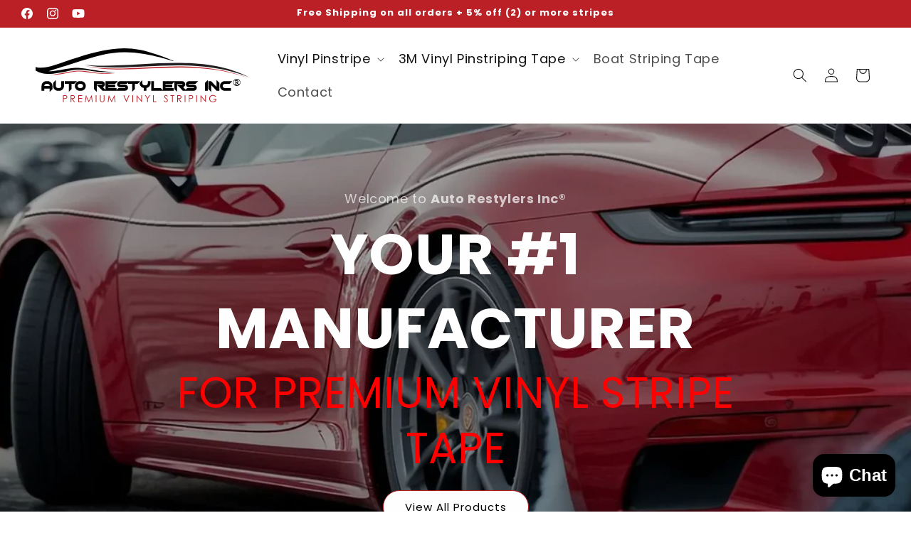

--- FILE ---
content_type: text/html; charset=utf-8
request_url: https://www.autorestylersinc.com/
body_size: 44673
content:
<!doctype html>
<html class="js" lang="en">
  <head>
    





      





<link rel="amphtml" href="https://www.autorestylersinc.com/a/s/"><meta charset="utf-8">
    <meta http-equiv="X-UA-Compatible" content="IE=edge">
    <meta name="viewport" content="width=device-width,initial-scale=1">
    <meta name="theme-color" content="">
    <link rel="canonical" href="https://www.autorestylersinc.com/"><link rel="icon" type="image/png" href="//www.autorestylersinc.com/cdn/shop/files/favicon.png?crop=center&height=32&v=1740247529&width=32"><link rel="preconnect" href="https://fonts.shopifycdn.com" crossorigin>
      <title>
        Premium Vinyl Pinstripe Tape - Auto Restylers Inc®

      </title>

      
        <meta name="description" content="We are a premier manufacturer of premium vinyl stripe tape with over 20 years as professional installers. Auto Restylers Inc™ vinyl stripe tape.">
      
    
    

<meta property="og:site_name" content="Auto Restylers LLC">
<meta property="og:url" content="https://www.autorestylersinc.com/">
<meta property="og:title" content="Premium Vinyl Pinstripe Tape - Auto Restylers Inc®">
<meta property="og:type" content="website">
<meta property="og:description" content="We are a premier manufacturer of premium vinyl stripe tape with over 20 years as professional installers. Auto Restylers Inc™ vinyl stripe tape."><meta property="og:image" content="http://www.autorestylersinc.com/cdn/shop/files/auto-restylers-inc-logo-svg.svg?height=628&pad_color=ffffff&v=1708199711&width=1200">
  <meta property="og:image:secure_url" content="https://www.autorestylersinc.com/cdn/shop/files/auto-restylers-inc-logo-svg.svg?height=628&pad_color=ffffff&v=1708199711&width=1200">
  <meta property="og:image:width" content="1200">
  <meta property="og:image:height" content="628"><meta name="twitter:card" content="summary_large_image">
<meta name="twitter:title" content="Premium Vinyl Pinstripe Tape - Auto Restylers Inc®">
<meta name="twitter:description" content="We are a premier manufacturer of premium vinyl stripe tape with over 20 years as professional installers. Auto Restylers Inc™ vinyl stripe tape.">


    <script src="//www.autorestylersinc.com/cdn/shop/t/10/assets/constants.js?v=132983761750457495441738571584" defer="defer"></script>
    <script src="//www.autorestylersinc.com/cdn/shop/t/10/assets/pubsub.js?v=158357773527763999511738571584" defer="defer"></script>
    <script src="//www.autorestylersinc.com/cdn/shop/t/10/assets/global.js?v=152862011079830610291738571584" defer="defer"></script>
    <script src="//www.autorestylersinc.com/cdn/shop/t/10/assets/details-disclosure.js?v=13653116266235556501738571584" defer="defer"></script>
    <script src="//www.autorestylersinc.com/cdn/shop/t/10/assets/details-modal.js?v=25581673532751508451738571584" defer="defer"></script>
    <script src="//www.autorestylersinc.com/cdn/shop/t/10/assets/search-form.js?v=133129549252120666541738571584" defer="defer"></script><script src="//www.autorestylersinc.com/cdn/shop/t/10/assets/animations.js?v=88693664871331136111738571584" defer="defer"></script><script>window.performance && window.performance.mark && window.performance.mark('shopify.content_for_header.start');</script><meta id="shopify-digital-wallet" name="shopify-digital-wallet" content="/67957260515/digital_wallets/dialog">
<meta name="shopify-checkout-api-token" content="63e064bbe1ba04b7b1cb7e03373688e6">
<meta id="in-context-paypal-metadata" data-shop-id="67957260515" data-venmo-supported="false" data-environment="production" data-locale="en_US" data-paypal-v4="true" data-currency="USD">
<script async="async" src="/checkouts/internal/preloads.js?locale=en-US"></script>
<link rel="preconnect" href="https://shop.app" crossorigin="anonymous">
<script async="async" src="https://shop.app/checkouts/internal/preloads.js?locale=en-US&shop_id=67957260515" crossorigin="anonymous"></script>
<script id="apple-pay-shop-capabilities" type="application/json">{"shopId":67957260515,"countryCode":"US","currencyCode":"USD","merchantCapabilities":["supports3DS"],"merchantId":"gid:\/\/shopify\/Shop\/67957260515","merchantName":"Auto Restylers LLC","requiredBillingContactFields":["postalAddress","email"],"requiredShippingContactFields":["postalAddress","email"],"shippingType":"shipping","supportedNetworks":["visa","masterCard","amex"],"total":{"type":"pending","label":"Auto Restylers LLC","amount":"1.00"},"shopifyPaymentsEnabled":true,"supportsSubscriptions":true}</script>
<script id="shopify-features" type="application/json">{"accessToken":"63e064bbe1ba04b7b1cb7e03373688e6","betas":["rich-media-storefront-analytics"],"domain":"www.autorestylersinc.com","predictiveSearch":true,"shopId":67957260515,"locale":"en"}</script>
<script>var Shopify = Shopify || {};
Shopify.shop = "ff9222-2.myshopify.com";
Shopify.locale = "en";
Shopify.currency = {"active":"USD","rate":"1.0"};
Shopify.country = "US";
Shopify.theme = {"name":"Kostricani V1.7","id":145093624035,"schema_name":"Dawn","schema_version":"15.2.0","theme_store_id":887,"role":"main"};
Shopify.theme.handle = "null";
Shopify.theme.style = {"id":null,"handle":null};
Shopify.cdnHost = "www.autorestylersinc.com/cdn";
Shopify.routes = Shopify.routes || {};
Shopify.routes.root = "/";</script>
<script type="module">!function(o){(o.Shopify=o.Shopify||{}).modules=!0}(window);</script>
<script>!function(o){function n(){var o=[];function n(){o.push(Array.prototype.slice.apply(arguments))}return n.q=o,n}var t=o.Shopify=o.Shopify||{};t.loadFeatures=n(),t.autoloadFeatures=n()}(window);</script>
<script>
  window.ShopifyPay = window.ShopifyPay || {};
  window.ShopifyPay.apiHost = "shop.app\/pay";
  window.ShopifyPay.redirectState = null;
</script>
<script id="shop-js-analytics" type="application/json">{"pageType":"index"}</script>
<script defer="defer" async type="module" src="//www.autorestylersinc.com/cdn/shopifycloud/shop-js/modules/v2/client.init-shop-cart-sync_BdyHc3Nr.en.esm.js"></script>
<script defer="defer" async type="module" src="//www.autorestylersinc.com/cdn/shopifycloud/shop-js/modules/v2/chunk.common_Daul8nwZ.esm.js"></script>
<script type="module">
  await import("//www.autorestylersinc.com/cdn/shopifycloud/shop-js/modules/v2/client.init-shop-cart-sync_BdyHc3Nr.en.esm.js");
await import("//www.autorestylersinc.com/cdn/shopifycloud/shop-js/modules/v2/chunk.common_Daul8nwZ.esm.js");

  window.Shopify.SignInWithShop?.initShopCartSync?.({"fedCMEnabled":true,"windoidEnabled":true});

</script>
<script>
  window.Shopify = window.Shopify || {};
  if (!window.Shopify.featureAssets) window.Shopify.featureAssets = {};
  window.Shopify.featureAssets['shop-js'] = {"shop-cart-sync":["modules/v2/client.shop-cart-sync_QYOiDySF.en.esm.js","modules/v2/chunk.common_Daul8nwZ.esm.js"],"init-fed-cm":["modules/v2/client.init-fed-cm_DchLp9rc.en.esm.js","modules/v2/chunk.common_Daul8nwZ.esm.js"],"shop-button":["modules/v2/client.shop-button_OV7bAJc5.en.esm.js","modules/v2/chunk.common_Daul8nwZ.esm.js"],"init-windoid":["modules/v2/client.init-windoid_DwxFKQ8e.en.esm.js","modules/v2/chunk.common_Daul8nwZ.esm.js"],"shop-cash-offers":["modules/v2/client.shop-cash-offers_DWtL6Bq3.en.esm.js","modules/v2/chunk.common_Daul8nwZ.esm.js","modules/v2/chunk.modal_CQq8HTM6.esm.js"],"shop-toast-manager":["modules/v2/client.shop-toast-manager_CX9r1SjA.en.esm.js","modules/v2/chunk.common_Daul8nwZ.esm.js"],"init-shop-email-lookup-coordinator":["modules/v2/client.init-shop-email-lookup-coordinator_UhKnw74l.en.esm.js","modules/v2/chunk.common_Daul8nwZ.esm.js"],"pay-button":["modules/v2/client.pay-button_DzxNnLDY.en.esm.js","modules/v2/chunk.common_Daul8nwZ.esm.js"],"avatar":["modules/v2/client.avatar_BTnouDA3.en.esm.js"],"init-shop-cart-sync":["modules/v2/client.init-shop-cart-sync_BdyHc3Nr.en.esm.js","modules/v2/chunk.common_Daul8nwZ.esm.js"],"shop-login-button":["modules/v2/client.shop-login-button_D8B466_1.en.esm.js","modules/v2/chunk.common_Daul8nwZ.esm.js","modules/v2/chunk.modal_CQq8HTM6.esm.js"],"init-customer-accounts-sign-up":["modules/v2/client.init-customer-accounts-sign-up_C8fpPm4i.en.esm.js","modules/v2/client.shop-login-button_D8B466_1.en.esm.js","modules/v2/chunk.common_Daul8nwZ.esm.js","modules/v2/chunk.modal_CQq8HTM6.esm.js"],"init-shop-for-new-customer-accounts":["modules/v2/client.init-shop-for-new-customer-accounts_CVTO0Ztu.en.esm.js","modules/v2/client.shop-login-button_D8B466_1.en.esm.js","modules/v2/chunk.common_Daul8nwZ.esm.js","modules/v2/chunk.modal_CQq8HTM6.esm.js"],"init-customer-accounts":["modules/v2/client.init-customer-accounts_dRgKMfrE.en.esm.js","modules/v2/client.shop-login-button_D8B466_1.en.esm.js","modules/v2/chunk.common_Daul8nwZ.esm.js","modules/v2/chunk.modal_CQq8HTM6.esm.js"],"shop-follow-button":["modules/v2/client.shop-follow-button_CkZpjEct.en.esm.js","modules/v2/chunk.common_Daul8nwZ.esm.js","modules/v2/chunk.modal_CQq8HTM6.esm.js"],"lead-capture":["modules/v2/client.lead-capture_BntHBhfp.en.esm.js","modules/v2/chunk.common_Daul8nwZ.esm.js","modules/v2/chunk.modal_CQq8HTM6.esm.js"],"checkout-modal":["modules/v2/client.checkout-modal_CfxcYbTm.en.esm.js","modules/v2/chunk.common_Daul8nwZ.esm.js","modules/v2/chunk.modal_CQq8HTM6.esm.js"],"shop-login":["modules/v2/client.shop-login_Da4GZ2H6.en.esm.js","modules/v2/chunk.common_Daul8nwZ.esm.js","modules/v2/chunk.modal_CQq8HTM6.esm.js"],"payment-terms":["modules/v2/client.payment-terms_MV4M3zvL.en.esm.js","modules/v2/chunk.common_Daul8nwZ.esm.js","modules/v2/chunk.modal_CQq8HTM6.esm.js"]};
</script>
<script>(function() {
  var isLoaded = false;
  function asyncLoad() {
    if (isLoaded) return;
    isLoaded = true;
    var urls = ["https:\/\/widgets.juniphq.com\/v1\/junip_shopify.js?shop=ff9222-2.myshopify.com","https:\/\/boostsales.apps.avada.io\/scripttag\/avada-tracking.min.js?shop=ff9222-2.myshopify.com"];
    for (var i = 0; i < urls.length; i++) {
      var s = document.createElement('script');
      s.type = 'text/javascript';
      s.async = true;
      s.src = urls[i];
      var x = document.getElementsByTagName('script')[0];
      x.parentNode.insertBefore(s, x);
    }
  };
  if(window.attachEvent) {
    window.attachEvent('onload', asyncLoad);
  } else {
    window.addEventListener('load', asyncLoad, false);
  }
})();</script>
<script id="__st">var __st={"a":67957260515,"offset":-18000,"reqid":"19b73498-96e1-4cf7-94d0-d21afa0eb876-1769006295","pageurl":"www.autorestylersinc.com\/","u":"a5bd464b1926","p":"home"};</script>
<script>window.ShopifyPaypalV4VisibilityTracking = true;</script>
<script id="captcha-bootstrap">!function(){'use strict';const t='contact',e='account',n='new_comment',o=[[t,t],['blogs',n],['comments',n],[t,'customer']],c=[[e,'customer_login'],[e,'guest_login'],[e,'recover_customer_password'],[e,'create_customer']],r=t=>t.map((([t,e])=>`form[action*='/${t}']:not([data-nocaptcha='true']) input[name='form_type'][value='${e}']`)).join(','),a=t=>()=>t?[...document.querySelectorAll(t)].map((t=>t.form)):[];function s(){const t=[...o],e=r(t);return a(e)}const i='password',u='form_key',d=['recaptcha-v3-token','g-recaptcha-response','h-captcha-response',i],f=()=>{try{return window.sessionStorage}catch{return}},m='__shopify_v',_=t=>t.elements[u];function p(t,e,n=!1){try{const o=window.sessionStorage,c=JSON.parse(o.getItem(e)),{data:r}=function(t){const{data:e,action:n}=t;return t[m]||n?{data:e,action:n}:{data:t,action:n}}(c);for(const[e,n]of Object.entries(r))t.elements[e]&&(t.elements[e].value=n);n&&o.removeItem(e)}catch(o){console.error('form repopulation failed',{error:o})}}const l='form_type',E='cptcha';function T(t){t.dataset[E]=!0}const w=window,h=w.document,L='Shopify',v='ce_forms',y='captcha';let A=!1;((t,e)=>{const n=(g='f06e6c50-85a8-45c8-87d0-21a2b65856fe',I='https://cdn.shopify.com/shopifycloud/storefront-forms-hcaptcha/ce_storefront_forms_captcha_hcaptcha.v1.5.2.iife.js',D={infoText:'Protected by hCaptcha',privacyText:'Privacy',termsText:'Terms'},(t,e,n)=>{const o=w[L][v],c=o.bindForm;if(c)return c(t,g,e,D).then(n);var r;o.q.push([[t,g,e,D],n]),r=I,A||(h.body.append(Object.assign(h.createElement('script'),{id:'captcha-provider',async:!0,src:r})),A=!0)});var g,I,D;w[L]=w[L]||{},w[L][v]=w[L][v]||{},w[L][v].q=[],w[L][y]=w[L][y]||{},w[L][y].protect=function(t,e){n(t,void 0,e),T(t)},Object.freeze(w[L][y]),function(t,e,n,w,h,L){const[v,y,A,g]=function(t,e,n){const i=e?o:[],u=t?c:[],d=[...i,...u],f=r(d),m=r(i),_=r(d.filter((([t,e])=>n.includes(e))));return[a(f),a(m),a(_),s()]}(w,h,L),I=t=>{const e=t.target;return e instanceof HTMLFormElement?e:e&&e.form},D=t=>v().includes(t);t.addEventListener('submit',(t=>{const e=I(t);if(!e)return;const n=D(e)&&!e.dataset.hcaptchaBound&&!e.dataset.recaptchaBound,o=_(e),c=g().includes(e)&&(!o||!o.value);(n||c)&&t.preventDefault(),c&&!n&&(function(t){try{if(!f())return;!function(t){const e=f();if(!e)return;const n=_(t);if(!n)return;const o=n.value;o&&e.removeItem(o)}(t);const e=Array.from(Array(32),(()=>Math.random().toString(36)[2])).join('');!function(t,e){_(t)||t.append(Object.assign(document.createElement('input'),{type:'hidden',name:u})),t.elements[u].value=e}(t,e),function(t,e){const n=f();if(!n)return;const o=[...t.querySelectorAll(`input[type='${i}']`)].map((({name:t})=>t)),c=[...d,...o],r={};for(const[a,s]of new FormData(t).entries())c.includes(a)||(r[a]=s);n.setItem(e,JSON.stringify({[m]:1,action:t.action,data:r}))}(t,e)}catch(e){console.error('failed to persist form',e)}}(e),e.submit())}));const S=(t,e)=>{t&&!t.dataset[E]&&(n(t,e.some((e=>e===t))),T(t))};for(const o of['focusin','change'])t.addEventListener(o,(t=>{const e=I(t);D(e)&&S(e,y())}));const B=e.get('form_key'),M=e.get(l),P=B&&M;t.addEventListener('DOMContentLoaded',(()=>{const t=y();if(P)for(const e of t)e.elements[l].value===M&&p(e,B);[...new Set([...A(),...v().filter((t=>'true'===t.dataset.shopifyCaptcha))])].forEach((e=>S(e,t)))}))}(h,new URLSearchParams(w.location.search),n,t,e,['guest_login'])})(!0,!0)}();</script>
<script integrity="sha256-4kQ18oKyAcykRKYeNunJcIwy7WH5gtpwJnB7kiuLZ1E=" data-source-attribution="shopify.loadfeatures" defer="defer" src="//www.autorestylersinc.com/cdn/shopifycloud/storefront/assets/storefront/load_feature-a0a9edcb.js" crossorigin="anonymous"></script>
<script crossorigin="anonymous" defer="defer" src="//www.autorestylersinc.com/cdn/shopifycloud/storefront/assets/shopify_pay/storefront-65b4c6d7.js?v=20250812"></script>
<script data-source-attribution="shopify.dynamic_checkout.dynamic.init">var Shopify=Shopify||{};Shopify.PaymentButton=Shopify.PaymentButton||{isStorefrontPortableWallets:!0,init:function(){window.Shopify.PaymentButton.init=function(){};var t=document.createElement("script");t.src="https://www.autorestylersinc.com/cdn/shopifycloud/portable-wallets/latest/portable-wallets.en.js",t.type="module",document.head.appendChild(t)}};
</script>
<script data-source-attribution="shopify.dynamic_checkout.buyer_consent">
  function portableWalletsHideBuyerConsent(e){var t=document.getElementById("shopify-buyer-consent"),n=document.getElementById("shopify-subscription-policy-button");t&&n&&(t.classList.add("hidden"),t.setAttribute("aria-hidden","true"),n.removeEventListener("click",e))}function portableWalletsShowBuyerConsent(e){var t=document.getElementById("shopify-buyer-consent"),n=document.getElementById("shopify-subscription-policy-button");t&&n&&(t.classList.remove("hidden"),t.removeAttribute("aria-hidden"),n.addEventListener("click",e))}window.Shopify?.PaymentButton&&(window.Shopify.PaymentButton.hideBuyerConsent=portableWalletsHideBuyerConsent,window.Shopify.PaymentButton.showBuyerConsent=portableWalletsShowBuyerConsent);
</script>
<script data-source-attribution="shopify.dynamic_checkout.cart.bootstrap">document.addEventListener("DOMContentLoaded",(function(){function t(){return document.querySelector("shopify-accelerated-checkout-cart, shopify-accelerated-checkout")}if(t())Shopify.PaymentButton.init();else{new MutationObserver((function(e,n){t()&&(Shopify.PaymentButton.init(),n.disconnect())})).observe(document.body,{childList:!0,subtree:!0})}}));
</script>
<script id='scb4127' type='text/javascript' async='' src='https://www.autorestylersinc.com/cdn/shopifycloud/privacy-banner/storefront-banner.js'></script><link id="shopify-accelerated-checkout-styles" rel="stylesheet" media="screen" href="https://www.autorestylersinc.com/cdn/shopifycloud/portable-wallets/latest/accelerated-checkout-backwards-compat.css" crossorigin="anonymous">
<style id="shopify-accelerated-checkout-cart">
        #shopify-buyer-consent {
  margin-top: 1em;
  display: inline-block;
  width: 100%;
}

#shopify-buyer-consent.hidden {
  display: none;
}

#shopify-subscription-policy-button {
  background: none;
  border: none;
  padding: 0;
  text-decoration: underline;
  font-size: inherit;
  cursor: pointer;
}

#shopify-subscription-policy-button::before {
  box-shadow: none;
}

      </style>
<script id="sections-script" data-sections="header" defer="defer" src="//www.autorestylersinc.com/cdn/shop/t/10/compiled_assets/scripts.js?v=1603"></script>
<script>window.performance && window.performance.mark && window.performance.mark('shopify.content_for_header.end');</script>


    <style data-shopify>
      @font-face {
  font-family: Poppins;
  font-weight: 400;
  font-style: normal;
  font-display: swap;
  src: url("//www.autorestylersinc.com/cdn/fonts/poppins/poppins_n4.0ba78fa5af9b0e1a374041b3ceaadf0a43b41362.woff2") format("woff2"),
       url("//www.autorestylersinc.com/cdn/fonts/poppins/poppins_n4.214741a72ff2596839fc9760ee7a770386cf16ca.woff") format("woff");
}

      @font-face {
  font-family: Poppins;
  font-weight: 700;
  font-style: normal;
  font-display: swap;
  src: url("//www.autorestylersinc.com/cdn/fonts/poppins/poppins_n7.56758dcf284489feb014a026f3727f2f20a54626.woff2") format("woff2"),
       url("//www.autorestylersinc.com/cdn/fonts/poppins/poppins_n7.f34f55d9b3d3205d2cd6f64955ff4b36f0cfd8da.woff") format("woff");
}

      @font-face {
  font-family: Poppins;
  font-weight: 400;
  font-style: italic;
  font-display: swap;
  src: url("//www.autorestylersinc.com/cdn/fonts/poppins/poppins_i4.846ad1e22474f856bd6b81ba4585a60799a9f5d2.woff2") format("woff2"),
       url("//www.autorestylersinc.com/cdn/fonts/poppins/poppins_i4.56b43284e8b52fc64c1fd271f289a39e8477e9ec.woff") format("woff");
}

      @font-face {
  font-family: Poppins;
  font-weight: 700;
  font-style: italic;
  font-display: swap;
  src: url("//www.autorestylersinc.com/cdn/fonts/poppins/poppins_i7.42fd71da11e9d101e1e6c7932199f925f9eea42d.woff2") format("woff2"),
       url("//www.autorestylersinc.com/cdn/fonts/poppins/poppins_i7.ec8499dbd7616004e21155106d13837fff4cf556.woff") format("woff");
}

      @font-face {
  font-family: Poppins;
  font-weight: 400;
  font-style: normal;
  font-display: swap;
  src: url("//www.autorestylersinc.com/cdn/fonts/poppins/poppins_n4.0ba78fa5af9b0e1a374041b3ceaadf0a43b41362.woff2") format("woff2"),
       url("//www.autorestylersinc.com/cdn/fonts/poppins/poppins_n4.214741a72ff2596839fc9760ee7a770386cf16ca.woff") format("woff");
}


      
        :root,
        .color-scheme-1 {
          --color-background: 255,255,255;
        
          --gradient-background: #ffffff;
        

        

        --color-foreground: 18,18,18;
        --color-background-contrast: 191,191,191;
        --color-shadow: 18,18,18;
        --color-button: 18,18,18;
        --color-button-text: 255,255,255;
        --color-secondary-button: 255,255,255;
        --color-secondary-button-text: 18,18,18;
        --color-link: 18,18,18;
        --color-badge-foreground: 18,18,18;
        --color-badge-background: 255,255,255;
        --color-badge-border: 18,18,18;
        --payment-terms-background-color: rgb(255 255 255);
      }
      
        
        .color-scheme-2 {
          --color-background: 243,243,243;
        
          --gradient-background: #f3f3f3;
        

        

        --color-foreground: 18,18,18;
        --color-background-contrast: 179,179,179;
        --color-shadow: 18,18,18;
        --color-button: 18,18,18;
        --color-button-text: 243,243,243;
        --color-secondary-button: 243,243,243;
        --color-secondary-button-text: 18,18,18;
        --color-link: 18,18,18;
        --color-badge-foreground: 18,18,18;
        --color-badge-background: 243,243,243;
        --color-badge-border: 18,18,18;
        --payment-terms-background-color: rgb(243 243 243);
      }
      
        
        .color-scheme-3 {
          --color-background: 36,40,51;
        
          --gradient-background: #242833;
        

        

        --color-foreground: 255,255,255;
        --color-background-contrast: 47,52,66;
        --color-shadow: 18,18,18;
        --color-button: 255,255,255;
        --color-button-text: 0,0,0;
        --color-secondary-button: 36,40,51;
        --color-secondary-button-text: 255,255,255;
        --color-link: 255,255,255;
        --color-badge-foreground: 255,255,255;
        --color-badge-background: 36,40,51;
        --color-badge-border: 255,255,255;
        --payment-terms-background-color: rgb(36 40 51);
      }
      
        
        .color-scheme-4 {
          --color-background: 18,18,18;
        
          --gradient-background: #121212;
        

        

        --color-foreground: 255,255,255;
        --color-background-contrast: 146,146,146;
        --color-shadow: 18,18,18;
        --color-button: 255,255,255;
        --color-button-text: 18,18,18;
        --color-secondary-button: 18,18,18;
        --color-secondary-button-text: 255,255,255;
        --color-link: 255,255,255;
        --color-badge-foreground: 255,255,255;
        --color-badge-background: 18,18,18;
        --color-badge-border: 255,255,255;
        --payment-terms-background-color: rgb(18 18 18);
      }
      
        
        .color-scheme-5 {
          --color-background: 187,32,38;
        
          --gradient-background: #bb2026;
        

        

        --color-foreground: 255,255,255;
        --color-background-contrast: 78,13,16;
        --color-shadow: 18,18,18;
        --color-button: 255,255,255;
        --color-button-text: 187,32,38;
        --color-secondary-button: 187,32,38;
        --color-secondary-button-text: 255,255,255;
        --color-link: 255,255,255;
        --color-badge-foreground: 255,255,255;
        --color-badge-background: 187,32,38;
        --color-badge-border: 255,255,255;
        --payment-terms-background-color: rgb(187 32 38);
      }
      

      body, .color-scheme-1, .color-scheme-2, .color-scheme-3, .color-scheme-4, .color-scheme-5 {
        color: rgba(var(--color-foreground), 0.75);
        background-color: rgb(var(--color-background));
      }

      :root {
        --font-body-family: Poppins, sans-serif;
        --font-body-style: normal;
        --font-body-weight: 400;
        --font-body-weight-bold: 700;

        --font-heading-family: Poppins, sans-serif;
        --font-heading-style: normal;
        --font-heading-weight: 400;

        --font-body-scale: 1.0;
        --font-heading-scale: 1.0;

        --media-padding: px;
        --media-border-opacity: 0.05;
        --media-border-width: 1px;
        --media-radius: 0px;
        --media-shadow-opacity: 0.0;
        --media-shadow-horizontal-offset: 0px;
        --media-shadow-vertical-offset: 4px;
        --media-shadow-blur-radius: 5px;
        --media-shadow-visible: 0;

        --page-width: 160rem;
        --page-width-margin: 0rem;

        --product-card-image-padding: 0.0rem;
        --product-card-corner-radius: 0.0rem;
        --product-card-text-alignment: center;
        --product-card-border-width: 0.1rem;
        --product-card-border-opacity: 0.1;
        --product-card-shadow-opacity: 0.05;
        --product-card-shadow-visible: 1;
        --product-card-shadow-horizontal-offset: 0.0rem;
        --product-card-shadow-vertical-offset: 0.4rem;
        --product-card-shadow-blur-radius: 0.5rem;

        --collection-card-image-padding: 0.0rem;
        --collection-card-corner-radius: 0.0rem;
        --collection-card-text-alignment: left;
        --collection-card-border-width: 0.0rem;
        --collection-card-border-opacity: 0.1;
        --collection-card-shadow-opacity: 0.0;
        --collection-card-shadow-visible: 0;
        --collection-card-shadow-horizontal-offset: 0.0rem;
        --collection-card-shadow-vertical-offset: 0.4rem;
        --collection-card-shadow-blur-radius: 0.5rem;

        --blog-card-image-padding: 0.0rem;
        --blog-card-corner-radius: 0.0rem;
        --blog-card-text-alignment: left;
        --blog-card-border-width: 0.0rem;
        --blog-card-border-opacity: 0.1;
        --blog-card-shadow-opacity: 0.0;
        --blog-card-shadow-visible: 0;
        --blog-card-shadow-horizontal-offset: 0.0rem;
        --blog-card-shadow-vertical-offset: 0.4rem;
        --blog-card-shadow-blur-radius: 0.5rem;

        --badge-corner-radius: 4.0rem;

        --popup-border-width: 1px;
        --popup-border-opacity: 0.1;
        --popup-corner-radius: 0px;
        --popup-shadow-opacity: 0.05;
        --popup-shadow-horizontal-offset: 0px;
        --popup-shadow-vertical-offset: 4px;
        --popup-shadow-blur-radius: 5px;

        --drawer-border-width: 1px;
        --drawer-border-opacity: 0.1;
        --drawer-shadow-opacity: 0.0;
        --drawer-shadow-horizontal-offset: 0px;
        --drawer-shadow-vertical-offset: 4px;
        --drawer-shadow-blur-radius: 5px;

        --spacing-sections-desktop: 0px;
        --spacing-sections-mobile: 0px;

        --grid-desktop-vertical-spacing: 8px;
        --grid-desktop-horizontal-spacing: 8px;
        --grid-mobile-vertical-spacing: 4px;
        --grid-mobile-horizontal-spacing: 4px;

        --text-boxes-border-opacity: 0.1;
        --text-boxes-border-width: 0px;
        --text-boxes-radius: 0px;
        --text-boxes-shadow-opacity: 0.0;
        --text-boxes-shadow-visible: 0;
        --text-boxes-shadow-horizontal-offset: 0px;
        --text-boxes-shadow-vertical-offset: 4px;
        --text-boxes-shadow-blur-radius: 5px;

        --buttons-radius: 0px;
        --buttons-radius-outset: 0px;
        --buttons-border-width: 1px;
        --buttons-border-opacity: 1.0;
        --buttons-shadow-opacity: 0.0;
        --buttons-shadow-visible: 0;
        --buttons-shadow-horizontal-offset: 0px;
        --buttons-shadow-vertical-offset: 4px;
        --buttons-shadow-blur-radius: 5px;
        --buttons-border-offset: 0px;

        --inputs-radius: 0px;
        --inputs-border-width: 1px;
        --inputs-border-opacity: 0.55;
        --inputs-shadow-opacity: 0.0;
        --inputs-shadow-horizontal-offset: 0px;
        --inputs-margin-offset: 0px;
        --inputs-shadow-vertical-offset: 4px;
        --inputs-shadow-blur-radius: 5px;
        --inputs-radius-outset: 0px;

        --variant-pills-radius: 40px;
        --variant-pills-border-width: 1px;
        --variant-pills-border-opacity: 0.55;
        --variant-pills-shadow-opacity: 0.0;
        --variant-pills-shadow-horizontal-offset: 0px;
        --variant-pills-shadow-vertical-offset: 4px;
        --variant-pills-shadow-blur-radius: 5px;
      }

      *,
      *::before,
      *::after {
        box-sizing: inherit;
      }

      html {
        box-sizing: border-box;
        font-size: calc(var(--font-body-scale) * 62.5%);
        height: 100%;
      }

      body {
        display: grid;
        grid-template-rows: auto auto 1fr auto;
        grid-template-columns: 100%;
        min-height: 100%;
        margin: 0;
        font-size: 1.5rem;
        letter-spacing: 0.06rem;
        line-height: calc(1 + 0.8 / var(--font-body-scale));
        font-family: var(--font-body-family);
        font-style: var(--font-body-style);
        font-weight: var(--font-body-weight);
      }

      @media screen and (min-width: 750px) {
        body {
          font-size: 1.6rem;
        }
      }
    </style>

    <link href="//www.autorestylersinc.com/cdn/shop/t/10/assets/base.css?v=130317686400525374771740341611" rel="stylesheet" type="text/css" media="all" />
    <link href="//www.autorestylersinc.com/cdn/shop/t/10/assets/custom.css?v=169729467970889844391739454257" rel="stylesheet" type="text/css" media="all" />
    <link rel="stylesheet" href="//www.autorestylersinc.com/cdn/shop/t/10/assets/component-cart-items.css?v=123238115697927560811738571584" media="print" onload="this.media='all'">
      <link rel="preload" as="font" href="//www.autorestylersinc.com/cdn/fonts/poppins/poppins_n4.0ba78fa5af9b0e1a374041b3ceaadf0a43b41362.woff2" type="font/woff2" crossorigin>
      

      <link rel="preload" as="font" href="//www.autorestylersinc.com/cdn/fonts/poppins/poppins_n4.0ba78fa5af9b0e1a374041b3ceaadf0a43b41362.woff2" type="font/woff2" crossorigin>
      
<link
        rel="stylesheet"
        href="//www.autorestylersinc.com/cdn/shop/t/10/assets/component-predictive-search.css?v=118923337488134913561738571584"
        media="print"
        onload="this.media='all'"
      ><script>
      if (Shopify.designMode) {
        document.documentElement.classList.add('shopify-design-mode');
      }
    </script>
  <!-- BEGIN app block: shopify://apps/fd-product-groups/blocks/app-embed/c4faf6e2-c14b-4cc5-ad31-cf86b1c483fb --><!-- BEGIN app snippet: global-settings -->

<script
	
	id="AppGlobalSettings"
	data-product-groups="{&quot;productGroupsConfig&quot;:{&quot;placements&quot;:[],&quot;productDisplayConfigs&quot;:[]}}"
	data-product-options="{&quot;productOptions&quot;:null}"
	data-product-bundles="{&quot;bundles&quot;:[],&quot;cartConfig&quot;:null}"
	type="application/json">
	{"apiBaseUrlForExtensionClient":"https:\/\/fd-product-groups-app.fly.dev","storefrontAPIAccessToken":"4c9a0d688ff22d5f4b2c2c3464cc3a75","productGroupsConfig":{"placements":[],"productDisplayConfigs":[]},"shopMoneyFormat":"${{amount}}","productOptions":null,"plan":{"name":"Free","amount":0,"quotas":{"groups":10,"automations":0,"productOptions":{"isEnabled":false}},"features":[{"description":"Create up to 10 groups"},{"description":"Auto hide out of stock \/ inactive products"},{"description":"Basic customer support"},{"description":"Single \u0026 two-color swatches, custom image swatches, product image swatches, and text swatches"}],"annualDiscount":0},"bundles":[],"cartConfig":null}
</script>

<script>
	if (window.__fd_gob_app_liquid_data__ == null) {
		const fdGOBAppData = {
			shop: {
				currency: {"error":"json not allowed for this object"},
				moneyFormat: "${{amount}}",
			},

			localization: {
				currency: {
					name: "United States Dollar",
				},
				
				language: {
					name: "English",
					locale: "en",
					primary: true,
				},
			},

			request: {
				page_type: "index",
			},

			

			
		}

		window.__fd_gob_app_liquid_data__ = fdGOBAppData
		window.__fd_product_groups_options_app_data__ = fdGOBAppData
	}
</script>
<!-- END app snippet -->


<!-- END app block --><script src="https://cdn.shopify.com/extensions/019bc081-a4cd-7299-93c7-c096396a30b6/fd-product-groups-738/assets/fd-product-groups-ext.js" type="text/javascript" defer="defer"></script>
<link href="https://cdn.shopify.com/extensions/019bc081-a4cd-7299-93c7-c096396a30b6/fd-product-groups-738/assets/fd-product-groups.main.css" rel="stylesheet" type="text/css" media="all">
<script src="https://cdn.shopify.com/extensions/e8878072-2f6b-4e89-8082-94b04320908d/inbox-1254/assets/inbox-chat-loader.js" type="text/javascript" defer="defer"></script>
<script src="https://cdn.shopify.com/extensions/019b6eab-211e-7978-ad83-a373ee147c2e/avada-boost-sales-41/assets/avada-offer.js" type="text/javascript" defer="defer"></script>
<link href="https://monorail-edge.shopifysvc.com" rel="dns-prefetch">
<script>(function(){if ("sendBeacon" in navigator && "performance" in window) {try {var session_token_from_headers = performance.getEntriesByType('navigation')[0].serverTiming.find(x => x.name == '_s').description;} catch {var session_token_from_headers = undefined;}var session_cookie_matches = document.cookie.match(/_shopify_s=([^;]*)/);var session_token_from_cookie = session_cookie_matches && session_cookie_matches.length === 2 ? session_cookie_matches[1] : "";var session_token = session_token_from_headers || session_token_from_cookie || "";function handle_abandonment_event(e) {var entries = performance.getEntries().filter(function(entry) {return /monorail-edge.shopifysvc.com/.test(entry.name);});if (!window.abandonment_tracked && entries.length === 0) {window.abandonment_tracked = true;var currentMs = Date.now();var navigation_start = performance.timing.navigationStart;var payload = {shop_id: 67957260515,url: window.location.href,navigation_start,duration: currentMs - navigation_start,session_token,page_type: "index"};window.navigator.sendBeacon("https://monorail-edge.shopifysvc.com/v1/produce", JSON.stringify({schema_id: "online_store_buyer_site_abandonment/1.1",payload: payload,metadata: {event_created_at_ms: currentMs,event_sent_at_ms: currentMs}}));}}window.addEventListener('pagehide', handle_abandonment_event);}}());</script>
<script id="web-pixels-manager-setup">(function e(e,d,r,n,o){if(void 0===o&&(o={}),!Boolean(null===(a=null===(i=window.Shopify)||void 0===i?void 0:i.analytics)||void 0===a?void 0:a.replayQueue)){var i,a;window.Shopify=window.Shopify||{};var t=window.Shopify;t.analytics=t.analytics||{};var s=t.analytics;s.replayQueue=[],s.publish=function(e,d,r){return s.replayQueue.push([e,d,r]),!0};try{self.performance.mark("wpm:start")}catch(e){}var l=function(){var e={modern:/Edge?\/(1{2}[4-9]|1[2-9]\d|[2-9]\d{2}|\d{4,})\.\d+(\.\d+|)|Firefox\/(1{2}[4-9]|1[2-9]\d|[2-9]\d{2}|\d{4,})\.\d+(\.\d+|)|Chrom(ium|e)\/(9{2}|\d{3,})\.\d+(\.\d+|)|(Maci|X1{2}).+ Version\/(15\.\d+|(1[6-9]|[2-9]\d|\d{3,})\.\d+)([,.]\d+|)( \(\w+\)|)( Mobile\/\w+|) Safari\/|Chrome.+OPR\/(9{2}|\d{3,})\.\d+\.\d+|(CPU[ +]OS|iPhone[ +]OS|CPU[ +]iPhone|CPU IPhone OS|CPU iPad OS)[ +]+(15[._]\d+|(1[6-9]|[2-9]\d|\d{3,})[._]\d+)([._]\d+|)|Android:?[ /-](13[3-9]|1[4-9]\d|[2-9]\d{2}|\d{4,})(\.\d+|)(\.\d+|)|Android.+Firefox\/(13[5-9]|1[4-9]\d|[2-9]\d{2}|\d{4,})\.\d+(\.\d+|)|Android.+Chrom(ium|e)\/(13[3-9]|1[4-9]\d|[2-9]\d{2}|\d{4,})\.\d+(\.\d+|)|SamsungBrowser\/([2-9]\d|\d{3,})\.\d+/,legacy:/Edge?\/(1[6-9]|[2-9]\d|\d{3,})\.\d+(\.\d+|)|Firefox\/(5[4-9]|[6-9]\d|\d{3,})\.\d+(\.\d+|)|Chrom(ium|e)\/(5[1-9]|[6-9]\d|\d{3,})\.\d+(\.\d+|)([\d.]+$|.*Safari\/(?![\d.]+ Edge\/[\d.]+$))|(Maci|X1{2}).+ Version\/(10\.\d+|(1[1-9]|[2-9]\d|\d{3,})\.\d+)([,.]\d+|)( \(\w+\)|)( Mobile\/\w+|) Safari\/|Chrome.+OPR\/(3[89]|[4-9]\d|\d{3,})\.\d+\.\d+|(CPU[ +]OS|iPhone[ +]OS|CPU[ +]iPhone|CPU IPhone OS|CPU iPad OS)[ +]+(10[._]\d+|(1[1-9]|[2-9]\d|\d{3,})[._]\d+)([._]\d+|)|Android:?[ /-](13[3-9]|1[4-9]\d|[2-9]\d{2}|\d{4,})(\.\d+|)(\.\d+|)|Mobile Safari.+OPR\/([89]\d|\d{3,})\.\d+\.\d+|Android.+Firefox\/(13[5-9]|1[4-9]\d|[2-9]\d{2}|\d{4,})\.\d+(\.\d+|)|Android.+Chrom(ium|e)\/(13[3-9]|1[4-9]\d|[2-9]\d{2}|\d{4,})\.\d+(\.\d+|)|Android.+(UC? ?Browser|UCWEB|U3)[ /]?(15\.([5-9]|\d{2,})|(1[6-9]|[2-9]\d|\d{3,})\.\d+)\.\d+|SamsungBrowser\/(5\.\d+|([6-9]|\d{2,})\.\d+)|Android.+MQ{2}Browser\/(14(\.(9|\d{2,})|)|(1[5-9]|[2-9]\d|\d{3,})(\.\d+|))(\.\d+|)|K[Aa][Ii]OS\/(3\.\d+|([4-9]|\d{2,})\.\d+)(\.\d+|)/},d=e.modern,r=e.legacy,n=navigator.userAgent;return n.match(d)?"modern":n.match(r)?"legacy":"unknown"}(),u="modern"===l?"modern":"legacy",c=(null!=n?n:{modern:"",legacy:""})[u],f=function(e){return[e.baseUrl,"/wpm","/b",e.hashVersion,"modern"===e.buildTarget?"m":"l",".js"].join("")}({baseUrl:d,hashVersion:r,buildTarget:u}),m=function(e){var d=e.version,r=e.bundleTarget,n=e.surface,o=e.pageUrl,i=e.monorailEndpoint;return{emit:function(e){var a=e.status,t=e.errorMsg,s=(new Date).getTime(),l=JSON.stringify({metadata:{event_sent_at_ms:s},events:[{schema_id:"web_pixels_manager_load/3.1",payload:{version:d,bundle_target:r,page_url:o,status:a,surface:n,error_msg:t},metadata:{event_created_at_ms:s}}]});if(!i)return console&&console.warn&&console.warn("[Web Pixels Manager] No Monorail endpoint provided, skipping logging."),!1;try{return self.navigator.sendBeacon.bind(self.navigator)(i,l)}catch(e){}var u=new XMLHttpRequest;try{return u.open("POST",i,!0),u.setRequestHeader("Content-Type","text/plain"),u.send(l),!0}catch(e){return console&&console.warn&&console.warn("[Web Pixels Manager] Got an unhandled error while logging to Monorail."),!1}}}}({version:r,bundleTarget:l,surface:e.surface,pageUrl:self.location.href,monorailEndpoint:e.monorailEndpoint});try{o.browserTarget=l,function(e){var d=e.src,r=e.async,n=void 0===r||r,o=e.onload,i=e.onerror,a=e.sri,t=e.scriptDataAttributes,s=void 0===t?{}:t,l=document.createElement("script"),u=document.querySelector("head"),c=document.querySelector("body");if(l.async=n,l.src=d,a&&(l.integrity=a,l.crossOrigin="anonymous"),s)for(var f in s)if(Object.prototype.hasOwnProperty.call(s,f))try{l.dataset[f]=s[f]}catch(e){}if(o&&l.addEventListener("load",o),i&&l.addEventListener("error",i),u)u.appendChild(l);else{if(!c)throw new Error("Did not find a head or body element to append the script");c.appendChild(l)}}({src:f,async:!0,onload:function(){if(!function(){var e,d;return Boolean(null===(d=null===(e=window.Shopify)||void 0===e?void 0:e.analytics)||void 0===d?void 0:d.initialized)}()){var d=window.webPixelsManager.init(e)||void 0;if(d){var r=window.Shopify.analytics;r.replayQueue.forEach((function(e){var r=e[0],n=e[1],o=e[2];d.publishCustomEvent(r,n,o)})),r.replayQueue=[],r.publish=d.publishCustomEvent,r.visitor=d.visitor,r.initialized=!0}}},onerror:function(){return m.emit({status:"failed",errorMsg:"".concat(f," has failed to load")})},sri:function(e){var d=/^sha384-[A-Za-z0-9+/=]+$/;return"string"==typeof e&&d.test(e)}(c)?c:"",scriptDataAttributes:o}),m.emit({status:"loading"})}catch(e){m.emit({status:"failed",errorMsg:(null==e?void 0:e.message)||"Unknown error"})}}})({shopId: 67957260515,storefrontBaseUrl: "https://www.autorestylersinc.com",extensionsBaseUrl: "https://extensions.shopifycdn.com/cdn/shopifycloud/web-pixels-manager",monorailEndpoint: "https://monorail-edge.shopifysvc.com/unstable/produce_batch",surface: "storefront-renderer",enabledBetaFlags: ["2dca8a86"],webPixelsConfigList: [{"id":"680984803","configuration":"{\"pixelCode\":\"CV2UENRC77U5DJUD4JUG\"}","eventPayloadVersion":"v1","runtimeContext":"STRICT","scriptVersion":"22e92c2ad45662f435e4801458fb78cc","type":"APP","apiClientId":4383523,"privacyPurposes":["ANALYTICS","MARKETING","SALE_OF_DATA"],"dataSharingAdjustments":{"protectedCustomerApprovalScopes":["read_customer_address","read_customer_email","read_customer_name","read_customer_personal_data","read_customer_phone"]}},{"id":"666468579","configuration":"{\"config\":\"{\\\"pixel_id\\\":\\\"G-KL8CHP75HT\\\",\\\"google_tag_ids\\\":[\\\"G-KL8CHP75HT\\\",\\\"GT-TBNNZWX6\\\"],\\\"target_country\\\":\\\"US\\\",\\\"gtag_events\\\":[{\\\"type\\\":\\\"begin_checkout\\\",\\\"action_label\\\":\\\"G-KL8CHP75HT\\\"},{\\\"type\\\":\\\"search\\\",\\\"action_label\\\":\\\"G-KL8CHP75HT\\\"},{\\\"type\\\":\\\"view_item\\\",\\\"action_label\\\":[\\\"G-KL8CHP75HT\\\",\\\"MC-Z3YPX4S5YK\\\"]},{\\\"type\\\":\\\"purchase\\\",\\\"action_label\\\":[\\\"G-KL8CHP75HT\\\",\\\"MC-Z3YPX4S5YK\\\"]},{\\\"type\\\":\\\"page_view\\\",\\\"action_label\\\":[\\\"G-KL8CHP75HT\\\",\\\"MC-Z3YPX4S5YK\\\"]},{\\\"type\\\":\\\"add_payment_info\\\",\\\"action_label\\\":\\\"G-KL8CHP75HT\\\"},{\\\"type\\\":\\\"add_to_cart\\\",\\\"action_label\\\":\\\"G-KL8CHP75HT\\\"}],\\\"enable_monitoring_mode\\\":false}\"}","eventPayloadVersion":"v1","runtimeContext":"OPEN","scriptVersion":"b2a88bafab3e21179ed38636efcd8a93","type":"APP","apiClientId":1780363,"privacyPurposes":[],"dataSharingAdjustments":{"protectedCustomerApprovalScopes":["read_customer_address","read_customer_email","read_customer_name","read_customer_personal_data","read_customer_phone"]}},{"id":"shopify-app-pixel","configuration":"{}","eventPayloadVersion":"v1","runtimeContext":"STRICT","scriptVersion":"0450","apiClientId":"shopify-pixel","type":"APP","privacyPurposes":["ANALYTICS","MARKETING"]},{"id":"shopify-custom-pixel","eventPayloadVersion":"v1","runtimeContext":"LAX","scriptVersion":"0450","apiClientId":"shopify-pixel","type":"CUSTOM","privacyPurposes":["ANALYTICS","MARKETING"]}],isMerchantRequest: false,initData: {"shop":{"name":"Auto Restylers LLC","paymentSettings":{"currencyCode":"USD"},"myshopifyDomain":"ff9222-2.myshopify.com","countryCode":"US","storefrontUrl":"https:\/\/www.autorestylersinc.com"},"customer":null,"cart":null,"checkout":null,"productVariants":[],"purchasingCompany":null},},"https://www.autorestylersinc.com/cdn","fcfee988w5aeb613cpc8e4bc33m6693e112",{"modern":"","legacy":""},{"shopId":"67957260515","storefrontBaseUrl":"https:\/\/www.autorestylersinc.com","extensionBaseUrl":"https:\/\/extensions.shopifycdn.com\/cdn\/shopifycloud\/web-pixels-manager","surface":"storefront-renderer","enabledBetaFlags":"[\"2dca8a86\"]","isMerchantRequest":"false","hashVersion":"fcfee988w5aeb613cpc8e4bc33m6693e112","publish":"custom","events":"[[\"page_viewed\",{}]]"});</script><script>
  window.ShopifyAnalytics = window.ShopifyAnalytics || {};
  window.ShopifyAnalytics.meta = window.ShopifyAnalytics.meta || {};
  window.ShopifyAnalytics.meta.currency = 'USD';
  var meta = {"page":{"pageType":"home","requestId":"19b73498-96e1-4cf7-94d0-d21afa0eb876-1769006295"}};
  for (var attr in meta) {
    window.ShopifyAnalytics.meta[attr] = meta[attr];
  }
</script>
<script class="analytics">
  (function () {
    var customDocumentWrite = function(content) {
      var jquery = null;

      if (window.jQuery) {
        jquery = window.jQuery;
      } else if (window.Checkout && window.Checkout.$) {
        jquery = window.Checkout.$;
      }

      if (jquery) {
        jquery('body').append(content);
      }
    };

    var hasLoggedConversion = function(token) {
      if (token) {
        return document.cookie.indexOf('loggedConversion=' + token) !== -1;
      }
      return false;
    }

    var setCookieIfConversion = function(token) {
      if (token) {
        var twoMonthsFromNow = new Date(Date.now());
        twoMonthsFromNow.setMonth(twoMonthsFromNow.getMonth() + 2);

        document.cookie = 'loggedConversion=' + token + '; expires=' + twoMonthsFromNow;
      }
    }

    var trekkie = window.ShopifyAnalytics.lib = window.trekkie = window.trekkie || [];
    if (trekkie.integrations) {
      return;
    }
    trekkie.methods = [
      'identify',
      'page',
      'ready',
      'track',
      'trackForm',
      'trackLink'
    ];
    trekkie.factory = function(method) {
      return function() {
        var args = Array.prototype.slice.call(arguments);
        args.unshift(method);
        trekkie.push(args);
        return trekkie;
      };
    };
    for (var i = 0; i < trekkie.methods.length; i++) {
      var key = trekkie.methods[i];
      trekkie[key] = trekkie.factory(key);
    }
    trekkie.load = function(config) {
      trekkie.config = config || {};
      trekkie.config.initialDocumentCookie = document.cookie;
      var first = document.getElementsByTagName('script')[0];
      var script = document.createElement('script');
      script.type = 'text/javascript';
      script.onerror = function(e) {
        var scriptFallback = document.createElement('script');
        scriptFallback.type = 'text/javascript';
        scriptFallback.onerror = function(error) {
                var Monorail = {
      produce: function produce(monorailDomain, schemaId, payload) {
        var currentMs = new Date().getTime();
        var event = {
          schema_id: schemaId,
          payload: payload,
          metadata: {
            event_created_at_ms: currentMs,
            event_sent_at_ms: currentMs
          }
        };
        return Monorail.sendRequest("https://" + monorailDomain + "/v1/produce", JSON.stringify(event));
      },
      sendRequest: function sendRequest(endpointUrl, payload) {
        // Try the sendBeacon API
        if (window && window.navigator && typeof window.navigator.sendBeacon === 'function' && typeof window.Blob === 'function' && !Monorail.isIos12()) {
          var blobData = new window.Blob([payload], {
            type: 'text/plain'
          });

          if (window.navigator.sendBeacon(endpointUrl, blobData)) {
            return true;
          } // sendBeacon was not successful

        } // XHR beacon

        var xhr = new XMLHttpRequest();

        try {
          xhr.open('POST', endpointUrl);
          xhr.setRequestHeader('Content-Type', 'text/plain');
          xhr.send(payload);
        } catch (e) {
          console.log(e);
        }

        return false;
      },
      isIos12: function isIos12() {
        return window.navigator.userAgent.lastIndexOf('iPhone; CPU iPhone OS 12_') !== -1 || window.navigator.userAgent.lastIndexOf('iPad; CPU OS 12_') !== -1;
      }
    };
    Monorail.produce('monorail-edge.shopifysvc.com',
      'trekkie_storefront_load_errors/1.1',
      {shop_id: 67957260515,
      theme_id: 145093624035,
      app_name: "storefront",
      context_url: window.location.href,
      source_url: "//www.autorestylersinc.com/cdn/s/trekkie.storefront.cd680fe47e6c39ca5d5df5f0a32d569bc48c0f27.min.js"});

        };
        scriptFallback.async = true;
        scriptFallback.src = '//www.autorestylersinc.com/cdn/s/trekkie.storefront.cd680fe47e6c39ca5d5df5f0a32d569bc48c0f27.min.js';
        first.parentNode.insertBefore(scriptFallback, first);
      };
      script.async = true;
      script.src = '//www.autorestylersinc.com/cdn/s/trekkie.storefront.cd680fe47e6c39ca5d5df5f0a32d569bc48c0f27.min.js';
      first.parentNode.insertBefore(script, first);
    };
    trekkie.load(
      {"Trekkie":{"appName":"storefront","development":false,"defaultAttributes":{"shopId":67957260515,"isMerchantRequest":null,"themeId":145093624035,"themeCityHash":"4974360031502287645","contentLanguage":"en","currency":"USD","eventMetadataId":"d56a77dc-080d-43ea-996d-c6e4b9c54a7b"},"isServerSideCookieWritingEnabled":true,"monorailRegion":"shop_domain","enabledBetaFlags":["65f19447"]},"Session Attribution":{},"S2S":{"facebookCapiEnabled":false,"source":"trekkie-storefront-renderer","apiClientId":580111}}
    );

    var loaded = false;
    trekkie.ready(function() {
      if (loaded) return;
      loaded = true;

      window.ShopifyAnalytics.lib = window.trekkie;

      var originalDocumentWrite = document.write;
      document.write = customDocumentWrite;
      try { window.ShopifyAnalytics.merchantGoogleAnalytics.call(this); } catch(error) {};
      document.write = originalDocumentWrite;

      window.ShopifyAnalytics.lib.page(null,{"pageType":"home","requestId":"19b73498-96e1-4cf7-94d0-d21afa0eb876-1769006295","shopifyEmitted":true});

      var match = window.location.pathname.match(/checkouts\/(.+)\/(thank_you|post_purchase)/)
      var token = match? match[1]: undefined;
      if (!hasLoggedConversion(token)) {
        setCookieIfConversion(token);
        
      }
    });


        var eventsListenerScript = document.createElement('script');
        eventsListenerScript.async = true;
        eventsListenerScript.src = "//www.autorestylersinc.com/cdn/shopifycloud/storefront/assets/shop_events_listener-3da45d37.js";
        document.getElementsByTagName('head')[0].appendChild(eventsListenerScript);

})();</script>
<script
  defer
  src="https://www.autorestylersinc.com/cdn/shopifycloud/perf-kit/shopify-perf-kit-3.0.4.min.js"
  data-application="storefront-renderer"
  data-shop-id="67957260515"
  data-render-region="gcp-us-central1"
  data-page-type="index"
  data-theme-instance-id="145093624035"
  data-theme-name="Dawn"
  data-theme-version="15.2.0"
  data-monorail-region="shop_domain"
  data-resource-timing-sampling-rate="10"
  data-shs="true"
  data-shs-beacon="true"
  data-shs-export-with-fetch="true"
  data-shs-logs-sample-rate="1"
  data-shs-beacon-endpoint="https://www.autorestylersinc.com/api/collect"
></script>
</head>

  <body class="gradient">
    <a class="skip-to-content-link button visually-hidden" href="#MainContent">
      Skip to content
    </a><!-- BEGIN sections: header-group -->
<div id="shopify-section-sections--18468980261091__announcement-bar" class="shopify-section shopify-section-group-header-group announcement-bar-section"><link href="//www.autorestylersinc.com/cdn/shop/t/10/assets/component-slideshow.css?v=17933591812325749411738571584" rel="stylesheet" type="text/css" media="all" />
<link href="//www.autorestylersinc.com/cdn/shop/t/10/assets/component-slider.css?v=183556301992336924781739439093" rel="stylesheet" type="text/css" media="all" />

  <link href="//www.autorestylersinc.com/cdn/shop/t/10/assets/component-list-social.css?v=35792976012981934991738571584" rel="stylesheet" type="text/css" media="all" />


<div
  class="utility-bar color-scheme-5 gradient utility-bar--bottom-border"
  
>
  <div class="page-width utility-bar__grid utility-bar__grid--3-col">

<ul class="list-unstyled list-social" role="list"><li class="list-social__item">
      <a href="https://www.facebook.com/people/Auto-Restylers-Inc/61572471313633/" class="link list-social__link">
        <span class="svg-wrapper"><svg class="icon icon-facebook" viewBox="0 0 20 20"><path fill="currentColor" d="M18 10.049C18 5.603 14.419 2 10 2s-8 3.603-8 8.049C2 14.067 4.925 17.396 8.75 18v-5.624H6.719v-2.328h2.03V8.275c0-2.017 1.195-3.132 3.023-3.132.874 0 1.79.158 1.79.158v1.98h-1.009c-.994 0-1.303.621-1.303 1.258v1.51h2.219l-.355 2.326H11.25V18c3.825-.604 6.75-3.933 6.75-7.951"/></svg>
</span>
        <span class="visually-hidden">Facebook</span>
      </a>
    </li><li class="list-social__item">
      <a href="https://www.instagram.com/autorestylersinc/" class="link list-social__link">
        <span class="svg-wrapper"><svg class="icon icon-instagram" viewBox="0 0 20 20"><path fill="currentColor" fill-rule="evenodd" d="M13.23 3.492c-.84-.037-1.096-.046-3.23-.046-2.144 0-2.39.01-3.238.055-.776.027-1.195.164-1.487.273a2.4 2.4 0 0 0-.912.593 2.5 2.5 0 0 0-.602.922c-.11.282-.238.702-.274 1.486-.046.84-.046 1.095-.046 3.23s.01 2.39.046 3.229c.004.51.097 1.016.274 1.495.145.365.319.639.602.913.282.282.538.456.92.602.474.176.974.268 1.479.273.848.046 1.103.046 3.238.046s2.39-.01 3.23-.046c.784-.036 1.203-.164 1.486-.273.374-.146.648-.329.921-.602.283-.283.447-.548.602-.922.177-.476.27-.979.274-1.486.037-.84.046-1.095.046-3.23s-.01-2.39-.055-3.229c-.027-.784-.164-1.204-.274-1.495a2.4 2.4 0 0 0-.593-.913 2.6 2.6 0 0 0-.92-.602c-.284-.11-.703-.237-1.488-.273ZM6.697 2.05c.857-.036 1.131-.045 3.302-.045a63 63 0 0 1 3.302.045c.664.014 1.321.14 1.943.374a4 4 0 0 1 1.414.922c.41.397.728.88.93 1.414.23.622.354 1.279.365 1.942C18 7.56 18 7.824 18 10.005c0 2.17-.01 2.444-.046 3.292-.036.858-.173 1.442-.374 1.943-.2.53-.474.976-.92 1.423a3.9 3.9 0 0 1-1.415.922c-.51.191-1.095.337-1.943.374-.857.036-1.122.045-3.302.045-2.171 0-2.445-.009-3.302-.055-.849-.027-1.432-.164-1.943-.364a4.15 4.15 0 0 1-1.414-.922 4.1 4.1 0 0 1-.93-1.423c-.183-.51-.329-1.085-.365-1.943C2.009 12.45 2 12.167 2 10.004c0-2.161 0-2.435.055-3.302.027-.848.164-1.432.365-1.942a4.4 4.4 0 0 1 .92-1.414 4.2 4.2 0 0 1 1.415-.93c.51-.183 1.094-.33 1.943-.366Zm.427 4.806a4.105 4.105 0 1 1 5.805 5.805 4.105 4.105 0 0 1-5.805-5.805m1.882 5.371a2.668 2.668 0 1 0 2.042-4.93 2.668 2.668 0 0 0-2.042 4.93m5.922-5.942a.958.958 0 1 1-1.355-1.355.958.958 0 0 1 1.355 1.355" clip-rule="evenodd"/></svg>
</span>
        <span class="visually-hidden">Instagram</span>
      </a>
    </li><li class="list-social__item">
      <a href="https://www.youtube.com/@autorestylersinc/videos" class="link list-social__link">
        <span class="svg-wrapper"><svg class="icon icon-youtube" viewBox="0 0 20 20"><path fill="currentColor" d="M18.16 5.87c.34 1.309.34 4.08.34 4.08s0 2.771-.34 4.08a2.13 2.13 0 0 1-1.53 1.53c-1.309.34-6.63.34-6.63.34s-5.321 0-6.63-.34a2.13 2.13 0 0 1-1.53-1.53c-.34-1.309-.34-4.08-.34-4.08s0-2.771.34-4.08a2.17 2.17 0 0 1 1.53-1.53C4.679 4 10 4 10 4s5.321 0 6.63.34a2.17 2.17 0 0 1 1.53 1.53M8.3 12.5l4.42-2.55L8.3 7.4z"/></svg>
</span>
        <span class="visually-hidden">YouTube</span>
      </a>
    </li></ul>
<div
        class="announcement-bar announcement-bar--one-announcement"
        role="region"
        aria-label="Announcement"
        
      ><p class="announcement-bar__message h5">
            <span>Free Shipping on all orders + 5% off (2) or more stripes</span></p></div><div class="localization-wrapper">
</div>
  </div>
</div>


</div><div id="shopify-section-sections--18468980261091__header" class="shopify-section shopify-section-group-header-group section-header"><link rel="stylesheet" href="//www.autorestylersinc.com/cdn/shop/t/10/assets/component-list-menu.css?v=151968516119678728991738571584" media="print" onload="this.media='all'">
<link rel="stylesheet" href="//www.autorestylersinc.com/cdn/shop/t/10/assets/component-search.css?v=165164710990765432851738571584" media="print" onload="this.media='all'">
<link rel="stylesheet" href="//www.autorestylersinc.com/cdn/shop/t/10/assets/component-menu-drawer.css?v=147478906057189667651738571584" media="print" onload="this.media='all'">
<link rel="stylesheet" href="//www.autorestylersinc.com/cdn/shop/t/10/assets/component-cart-notification.css?v=54116361853792938221738571584" media="print" onload="this.media='all'"><link rel="stylesheet" href="//www.autorestylersinc.com/cdn/shop/t/10/assets/component-price.css?v=70172745017360139101738571584" media="print" onload="this.media='all'"><style>
  header-drawer {
    justify-self: start;
    margin-left: -1.2rem;
  }@media screen and (min-width: 990px) {
      header-drawer {
        display: none;
      }
    }.menu-drawer-container {
    display: flex;
  }

  .list-menu {
    list-style: none;
    padding: 0;
    margin: 0;
  }

  .list-menu--inline {
    display: inline-flex;
    flex-wrap: wrap;
  }

  summary.list-menu__item {
    padding-right: 2.7rem;
  }

  .list-menu__item {
    display: flex;
    align-items: center;
    line-height: calc(1 + 0.3 / var(--font-body-scale));
  }

  .list-menu__item--link {
    text-decoration: none;
    padding-bottom: 1rem;
    padding-top: 1rem;
    line-height: calc(1 + 0.8 / var(--font-body-scale));
  }

  @media screen and (min-width: 750px) {
    .list-menu__item--link {
      padding-bottom: 0.5rem;
      padding-top: 0.5rem;
    }
  }
</style><style data-shopify>.header {
    padding: 10px 3rem 10px 3rem;
  }

  .section-header {
    position: sticky; /* This is for fixing a Safari z-index issue. PR #2147 */
    margin-bottom: 0px;
  }

  @media screen and (min-width: 750px) {
    .section-header {
      margin-bottom: 0px;
    }
  }

  @media screen and (min-width: 990px) {
    .header {
      padding-top: 20px;
      padding-bottom: 20px;
    }
  }</style><script src="//www.autorestylersinc.com/cdn/shop/t/10/assets/cart-notification.js?v=133508293167896966491738571584" defer="defer"></script><sticky-header data-sticky-type="on-scroll-up" class="header-wrapper color-scheme-1 gradient header-wrapper--border-bottom"><header class="header header--middle-left header--mobile-center page-width header--has-menu header--has-social header--has-account">

<header-drawer data-breakpoint="tablet">
  <details id="Details-menu-drawer-container" class="menu-drawer-container">
    <summary
      class="header__icon header__icon--menu header__icon--summary link focus-inset"
      aria-label="Menu"
    >
      <span><svg xmlns="http://www.w3.org/2000/svg" fill="none" class="icon icon-hamburger" viewBox="0 0 18 16"><path fill="currentColor" d="M1 .5a.5.5 0 1 0 0 1h15.71a.5.5 0 0 0 0-1zM.5 8a.5.5 0 0 1 .5-.5h15.71a.5.5 0 0 1 0 1H1A.5.5 0 0 1 .5 8m0 7a.5.5 0 0 1 .5-.5h15.71a.5.5 0 0 1 0 1H1a.5.5 0 0 1-.5-.5"/></svg>
<svg xmlns="http://www.w3.org/2000/svg" fill="none" class="icon icon-close" viewBox="0 0 18 17"><path fill="currentColor" d="M.865 15.978a.5.5 0 0 0 .707.707l7.433-7.431 7.579 7.282a.501.501 0 0 0 .846-.37.5.5 0 0 0-.153-.351L9.712 8.546l7.417-7.416a.5.5 0 1 0-.707-.708L8.991 7.853 1.413.573a.5.5 0 1 0-.693.72l7.563 7.268z"/></svg>
</span>
    </summary>
    <div id="menu-drawer" class="gradient menu-drawer motion-reduce color-scheme-1">
      <div class="menu-drawer__inner-container">
        <div class="menu-drawer__navigation-container">
          <nav class="menu-drawer__navigation">
            <ul class="menu-drawer__menu has-submenu list-menu" role="list"><li><details id="Details-menu-drawer-menu-item-1">
                      <summary
                        id="HeaderDrawer-vinyl-pinstripe"
                        class="menu-drawer__menu-item list-menu__item link link--text focus-inset"
                      >
                        Vinyl Pinstripe
                        <span class="svg-wrapper"><svg xmlns="http://www.w3.org/2000/svg" fill="none" class="icon icon-arrow" viewBox="0 0 14 10"><path fill="currentColor" fill-rule="evenodd" d="M8.537.808a.5.5 0 0 1 .817-.162l4 4a.5.5 0 0 1 0 .708l-4 4a.5.5 0 1 1-.708-.708L11.793 5.5H1a.5.5 0 0 1 0-1h10.793L8.646 1.354a.5.5 0 0 1-.109-.546" clip-rule="evenodd"/></svg>
</span>
                        <span class="svg-wrapper"><svg class="icon icon-caret" viewBox="0 0 10 6"><path fill="currentColor" fill-rule="evenodd" d="M9.354.646a.5.5 0 0 0-.708 0L5 4.293 1.354.646a.5.5 0 0 0-.708.708l4 4a.5.5 0 0 0 .708 0l4-4a.5.5 0 0 0 0-.708" clip-rule="evenodd"/></svg>
</span>
                      </summary>
                      <div
                        id="link-vinyl-pinstripe"
                        class="menu-drawer__submenu has-submenu gradient motion-reduce"
                        tabindex="-1"
                      >
                        <div class="menu-drawer__inner-submenu">
                          <button class="menu-drawer__close-button link link--text focus-inset" aria-expanded="true">
                            <span class="svg-wrapper"><svg xmlns="http://www.w3.org/2000/svg" fill="none" class="icon icon-arrow" viewBox="0 0 14 10"><path fill="currentColor" fill-rule="evenodd" d="M8.537.808a.5.5 0 0 1 .817-.162l4 4a.5.5 0 0 1 0 .708l-4 4a.5.5 0 1 1-.708-.708L11.793 5.5H1a.5.5 0 0 1 0-1h10.793L8.646 1.354a.5.5 0 0 1-.109-.546" clip-rule="evenodd"/></svg>
</span>
                            Vinyl Pinstripe
                          </button>
                          <ul class="menu-drawer__menu list-menu" role="list" tabindex="-1"><li><details id="Details-menu-drawer-vinyl-pinstripe-2-color-pinstripe-tape">
                                    <summary
                                      id="HeaderDrawer-vinyl-pinstripe-2-color-pinstripe-tape"
                                      class="menu-drawer__menu-item link link--text list-menu__item focus-inset"
                                    >
                                      2 Color Pinstripe Tape
                                      <span class="svg-wrapper"><svg xmlns="http://www.w3.org/2000/svg" fill="none" class="icon icon-arrow" viewBox="0 0 14 10"><path fill="currentColor" fill-rule="evenodd" d="M8.537.808a.5.5 0 0 1 .817-.162l4 4a.5.5 0 0 1 0 .708l-4 4a.5.5 0 1 1-.708-.708L11.793 5.5H1a.5.5 0 0 1 0-1h10.793L8.646 1.354a.5.5 0 0 1-.109-.546" clip-rule="evenodd"/></svg>
</span>
                                      <span class="svg-wrapper"><svg class="icon icon-caret" viewBox="0 0 10 6"><path fill="currentColor" fill-rule="evenodd" d="M9.354.646a.5.5 0 0 0-.708 0L5 4.293 1.354.646a.5.5 0 0 0-.708.708l4 4a.5.5 0 0 0 .708 0l4-4a.5.5 0 0 0 0-.708" clip-rule="evenodd"/></svg>
</span>
                                    </summary>
                                    <div
                                      id="childlink-2-color-pinstripe-tape"
                                      class="menu-drawer__submenu has-submenu gradient motion-reduce"
                                    >
                                      <button
                                        class="menu-drawer__close-button link link--text focus-inset"
                                        aria-expanded="true"
                                      >
                                        <span class="svg-wrapper"><svg xmlns="http://www.w3.org/2000/svg" fill="none" class="icon icon-arrow" viewBox="0 0 14 10"><path fill="currentColor" fill-rule="evenodd" d="M8.537.808a.5.5 0 0 1 .817-.162l4 4a.5.5 0 0 1 0 .708l-4 4a.5.5 0 1 1-.708-.708L11.793 5.5H1a.5.5 0 0 1 0-1h10.793L8.646 1.354a.5.5 0 0 1-.109-.546" clip-rule="evenodd"/></svg>
</span>
                                        2 Color Pinstripe Tape
                                      </button>
                                      <ul
                                        class="menu-drawer__menu list-menu"
                                        role="list"
                                        tabindex="-1"
                                      ><li>
                                            <a
                                              id="HeaderDrawer-vinyl-pinstripe-2-color-pinstripe-tape-3-16-2-color-vinyl-pinstripe-tape"
                                              href="/collections/3-16th-2-color-vinyl-pinstripe-tape"
                                              class="menu-drawer__menu-item link link--text list-menu__item focus-inset"
                                              
                                            >
                                              3/16&quot; 2 Color Vinyl Pinstripe Tape
                                            </a>
                                          </li><li>
                                            <a
                                              id="HeaderDrawer-vinyl-pinstripe-2-color-pinstripe-tape-4-16-2-color-vinyl-pinstripe-tape"
                                              href="/collections/4-16th-2-color-vinyl-pinstripe-tape"
                                              class="menu-drawer__menu-item link link--text list-menu__item focus-inset"
                                              
                                            >
                                              4/16&quot; 2 Color Vinyl Pinstripe Tape
                                            </a>
                                          </li><li>
                                            <a
                                              id="HeaderDrawer-vinyl-pinstripe-2-color-pinstripe-tape-8-16-2-color-vinyl-pinstripe-tape"
                                              href="/collections/8-16th-2-color-vinyl-pinstripe-tape"
                                              class="menu-drawer__menu-item link link--text list-menu__item focus-inset"
                                              
                                            >
                                              8/16&quot; 2 Color Vinyl Pinstripe Tape
                                            </a>
                                          </li></ul>
                                    </div>
                                  </details></li><li><a
                                    id="HeaderDrawer-vinyl-pinstripe-single-line-pinstripe-tape"
                                    href="/collections/single-line-pinstripe-tape"
                                    class="menu-drawer__menu-item link link--text list-menu__item focus-inset"
                                    
                                  >
                                    Single Line Pinstripe Tape
                                  </a></li><li><a
                                    id="HeaderDrawer-vinyl-pinstripe-double-line-pinstripe-tape"
                                    href="/collections/double-line-pinstripe-tape"
                                    class="menu-drawer__menu-item link link--text list-menu__item focus-inset"
                                    
                                  >
                                    Double Line Pinstripe Tape
                                  </a></li><li><a
                                    id="HeaderDrawer-vinyl-pinstripe-reflective-pinstripe-tape"
                                    href="/collections/reflective-pinstripe-tape"
                                    class="menu-drawer__menu-item link link--text list-menu__item focus-inset"
                                    
                                  >
                                    Reflective Pinstripe Tape
                                  </a></li><li><a
                                    id="HeaderDrawer-vinyl-pinstripe-pinstripe-color-chart"
                                    href="/products/pinstripe-color-chart"
                                    class="menu-drawer__menu-item link link--text list-menu__item focus-inset"
                                    
                                  >
                                    Pinstripe Color Chart
                                  </a></li></ul>
                        </div>
                      </div>
                    </details></li><li><details id="Details-menu-drawer-menu-item-2">
                      <summary
                        id="HeaderDrawer-3m-vinyl-pinstriping-tape"
                        class="menu-drawer__menu-item list-menu__item link link--text focus-inset"
                      >
                        3M Vinyl Pinstriping Tape
                        <span class="svg-wrapper"><svg xmlns="http://www.w3.org/2000/svg" fill="none" class="icon icon-arrow" viewBox="0 0 14 10"><path fill="currentColor" fill-rule="evenodd" d="M8.537.808a.5.5 0 0 1 .817-.162l4 4a.5.5 0 0 1 0 .708l-4 4a.5.5 0 1 1-.708-.708L11.793 5.5H1a.5.5 0 0 1 0-1h10.793L8.646 1.354a.5.5 0 0 1-.109-.546" clip-rule="evenodd"/></svg>
</span>
                        <span class="svg-wrapper"><svg class="icon icon-caret" viewBox="0 0 10 6"><path fill="currentColor" fill-rule="evenodd" d="M9.354.646a.5.5 0 0 0-.708 0L5 4.293 1.354.646a.5.5 0 0 0-.708.708l4 4a.5.5 0 0 0 .708 0l4-4a.5.5 0 0 0 0-.708" clip-rule="evenodd"/></svg>
</span>
                      </summary>
                      <div
                        id="link-3m-vinyl-pinstriping-tape"
                        class="menu-drawer__submenu has-submenu gradient motion-reduce"
                        tabindex="-1"
                      >
                        <div class="menu-drawer__inner-submenu">
                          <button class="menu-drawer__close-button link link--text focus-inset" aria-expanded="true">
                            <span class="svg-wrapper"><svg xmlns="http://www.w3.org/2000/svg" fill="none" class="icon icon-arrow" viewBox="0 0 14 10"><path fill="currentColor" fill-rule="evenodd" d="M8.537.808a.5.5 0 0 1 .817-.162l4 4a.5.5 0 0 1 0 .708l-4 4a.5.5 0 1 1-.708-.708L11.793 5.5H1a.5.5 0 0 1 0-1h10.793L8.646 1.354a.5.5 0 0 1-.109-.546" clip-rule="evenodd"/></svg>
</span>
                            3M Vinyl Pinstriping Tape
                          </button>
                          <ul class="menu-drawer__menu list-menu" role="list" tabindex="-1"><li><a
                                    id="HeaderDrawer-3m-vinyl-pinstriping-tape-3m-3-16-pinstripe-tape"
                                    href="/collections/3-16th-3m-vinyl-pinstripe-tape"
                                    class="menu-drawer__menu-item link link--text list-menu__item focus-inset"
                                    
                                  >
                                    3M 3/16&quot; Pinstripe Tape
                                  </a></li><li><a
                                    id="HeaderDrawer-3m-vinyl-pinstriping-tape-3m-4-16-pinstripe-tape"
                                    href="/collections/4-16th-3m-vinyl-pinstripe-tape"
                                    class="menu-drawer__menu-item link link--text list-menu__item focus-inset"
                                    
                                  >
                                    3M 4/16&quot; Pinstripe Tape
                                  </a></li><li><a
                                    id="HeaderDrawer-3m-vinyl-pinstriping-tape-3m-5-16-pinstripe-tape"
                                    href="/collections/5-16th-3m-vinyl-pinstripe-tape"
                                    class="menu-drawer__menu-item link link--text list-menu__item focus-inset"
                                    
                                  >
                                    3M 5/16&quot; Pinstripe Tape
                                  </a></li><li><a
                                    id="HeaderDrawer-3m-vinyl-pinstriping-tape-3m-8-16-pinstripe-tape"
                                    href="/collections/8-16th-3m-vinyl-pinstripe-tape"
                                    class="menu-drawer__menu-item link link--text list-menu__item focus-inset"
                                    
                                  >
                                    3M 8/16&quot; Pinstripe Tape
                                  </a></li><li><a
                                    id="HeaderDrawer-3m-vinyl-pinstriping-tape-3m-1-4-solid-pinstripe-tape"
                                    href="/collections/1-4th-3m-vinyl-pinstripe-tape"
                                    class="menu-drawer__menu-item link link--text list-menu__item focus-inset"
                                    
                                  >
                                    3M 1/4&quot; Solid Pinstripe Tape
                                  </a></li><li><a
                                    id="HeaderDrawer-3m-vinyl-pinstriping-tape-3m-1-2-solid-pinstripe-tape"
                                    href="/collections/3m-1-2-vinyl-pinstripe-tape"
                                    class="menu-drawer__menu-item link link--text list-menu__item focus-inset"
                                    
                                  >
                                    3M 1/2&quot; Solid Pinstripe Tape
                                  </a></li><li><a
                                    id="HeaderDrawer-3m-vinyl-pinstriping-tape-3m-3-16-2-color-stripe-tape"
                                    href="/collections/3-16-3m-2-color-vinyl-pinstripe-tape"
                                    class="menu-drawer__menu-item link link--text list-menu__item focus-inset"
                                    
                                  >
                                    3M 3/16&quot; 2-Color Stripe Tape
                                  </a></li><li><a
                                    id="HeaderDrawer-3m-vinyl-pinstriping-tape-3m-4-16-2-color-stripe-tape"
                                    href="/collections/4-16-3m-2-color-vinyl-pinstripe-tape"
                                    class="menu-drawer__menu-item link link--text list-menu__item focus-inset"
                                    
                                  >
                                    3M 4/16&quot; 2-Color Stripe Tape
                                  </a></li></ul>
                        </div>
                      </div>
                    </details></li><li><a
                      id="HeaderDrawer-boat-striping-tape"
                      href="/pages/boat-striping-tape"
                      class="menu-drawer__menu-item list-menu__item link link--text focus-inset"
                      
                    >
                      Boat Striping Tape
                    </a></li><li><a
                      id="HeaderDrawer-contact"
                      href="/pages/contact"
                      class="menu-drawer__menu-item list-menu__item link link--text focus-inset"
                      
                    >
                      Contact
                    </a></li></ul>
          </nav>
          <div class="menu-drawer__utility-links"><a
                href="https://www.autorestylersinc.com/customer_authentication/redirect?locale=en&region_country=US"
                class="menu-drawer__account link focus-inset h5 medium-hide large-up-hide"
                rel="nofollow"
              ><account-icon><span class="svg-wrapper"><svg xmlns="http://www.w3.org/2000/svg" fill="none" class="icon icon-account" viewBox="0 0 18 19"><path fill="currentColor" fill-rule="evenodd" d="M6 4.5a3 3 0 1 1 6 0 3 3 0 0 1-6 0m3-4a4 4 0 1 0 0 8 4 4 0 0 0 0-8m5.58 12.15c1.12.82 1.83 2.24 1.91 4.85H1.51c.08-2.6.79-4.03 1.9-4.85C4.66 11.75 6.5 11.5 9 11.5s4.35.26 5.58 1.15M9 10.5c-2.5 0-4.65.24-6.17 1.35C1.27 12.98.5 14.93.5 18v.5h17V18c0-3.07-.77-5.02-2.33-6.15-1.52-1.1-3.67-1.35-6.17-1.35" clip-rule="evenodd"/></svg>
</span></account-icon>Log in</a><div class="menu-drawer__localization header-localization">
</div><ul class="list list-social list-unstyled" role="list"><li class="list-social__item">
                  <a href="https://www.facebook.com/people/Auto-Restylers-Inc/61572471313633/" class="list-social__link link">
                    <span class="svg-wrapper"><svg class="icon icon-facebook" viewBox="0 0 20 20"><path fill="currentColor" d="M18 10.049C18 5.603 14.419 2 10 2s-8 3.603-8 8.049C2 14.067 4.925 17.396 8.75 18v-5.624H6.719v-2.328h2.03V8.275c0-2.017 1.195-3.132 3.023-3.132.874 0 1.79.158 1.79.158v1.98h-1.009c-.994 0-1.303.621-1.303 1.258v1.51h2.219l-.355 2.326H11.25V18c3.825-.604 6.75-3.933 6.75-7.951"/></svg>
</span>
                    <span class="visually-hidden">Facebook</span>
                  </a>
                </li><li class="list-social__item">
                  <a href="https://www.instagram.com/autorestylersinc/" class="list-social__link link">
                    <span class="svg-wrapper"><svg class="icon icon-instagram" viewBox="0 0 20 20"><path fill="currentColor" fill-rule="evenodd" d="M13.23 3.492c-.84-.037-1.096-.046-3.23-.046-2.144 0-2.39.01-3.238.055-.776.027-1.195.164-1.487.273a2.4 2.4 0 0 0-.912.593 2.5 2.5 0 0 0-.602.922c-.11.282-.238.702-.274 1.486-.046.84-.046 1.095-.046 3.23s.01 2.39.046 3.229c.004.51.097 1.016.274 1.495.145.365.319.639.602.913.282.282.538.456.92.602.474.176.974.268 1.479.273.848.046 1.103.046 3.238.046s2.39-.01 3.23-.046c.784-.036 1.203-.164 1.486-.273.374-.146.648-.329.921-.602.283-.283.447-.548.602-.922.177-.476.27-.979.274-1.486.037-.84.046-1.095.046-3.23s-.01-2.39-.055-3.229c-.027-.784-.164-1.204-.274-1.495a2.4 2.4 0 0 0-.593-.913 2.6 2.6 0 0 0-.92-.602c-.284-.11-.703-.237-1.488-.273ZM6.697 2.05c.857-.036 1.131-.045 3.302-.045a63 63 0 0 1 3.302.045c.664.014 1.321.14 1.943.374a4 4 0 0 1 1.414.922c.41.397.728.88.93 1.414.23.622.354 1.279.365 1.942C18 7.56 18 7.824 18 10.005c0 2.17-.01 2.444-.046 3.292-.036.858-.173 1.442-.374 1.943-.2.53-.474.976-.92 1.423a3.9 3.9 0 0 1-1.415.922c-.51.191-1.095.337-1.943.374-.857.036-1.122.045-3.302.045-2.171 0-2.445-.009-3.302-.055-.849-.027-1.432-.164-1.943-.364a4.15 4.15 0 0 1-1.414-.922 4.1 4.1 0 0 1-.93-1.423c-.183-.51-.329-1.085-.365-1.943C2.009 12.45 2 12.167 2 10.004c0-2.161 0-2.435.055-3.302.027-.848.164-1.432.365-1.942a4.4 4.4 0 0 1 .92-1.414 4.2 4.2 0 0 1 1.415-.93c.51-.183 1.094-.33 1.943-.366Zm.427 4.806a4.105 4.105 0 1 1 5.805 5.805 4.105 4.105 0 0 1-5.805-5.805m1.882 5.371a2.668 2.668 0 1 0 2.042-4.93 2.668 2.668 0 0 0-2.042 4.93m5.922-5.942a.958.958 0 1 1-1.355-1.355.958.958 0 0 1 1.355 1.355" clip-rule="evenodd"/></svg>
</span>
                    <span class="visually-hidden">Instagram</span>
                  </a>
                </li><li class="list-social__item">
                  <a href="https://www.youtube.com/@autorestylersinc/videos" class="list-social__link link">
                    <span class="svg-wrapper"><svg class="icon icon-youtube" viewBox="0 0 20 20"><path fill="currentColor" d="M18.16 5.87c.34 1.309.34 4.08.34 4.08s0 2.771-.34 4.08a2.13 2.13 0 0 1-1.53 1.53c-1.309.34-6.63.34-6.63.34s-5.321 0-6.63-.34a2.13 2.13 0 0 1-1.53-1.53c-.34-1.309-.34-4.08-.34-4.08s0-2.771.34-4.08a2.17 2.17 0 0 1 1.53-1.53C4.679 4 10 4 10 4s5.321 0 6.63.34a2.17 2.17 0 0 1 1.53 1.53M8.3 12.5l4.42-2.55L8.3 7.4z"/></svg>
</span>
                    <span class="visually-hidden">YouTube</span>
                  </a>
                </li></ul>
          </div>
        </div>
      </div>
    </div>
  </details>
</header-drawer>
<h1 class="header__heading"><a href="/" class="header__heading-link link link--text focus-inset"><div class="header__heading-logo-wrapper">
                
                <img src="//www.autorestylersinc.com/cdn/shop/files/auto-restylers-inc-logo-svg.svg?v=1708199711&amp;width=600" alt="Auto Restylers LLC" srcset="//www.autorestylersinc.com/cdn/shop/files/auto-restylers-inc-logo-svg.svg?v=1708199711&amp;width=300 300w, //www.autorestylersinc.com/cdn/shop/files/auto-restylers-inc-logo-svg.svg?v=1708199711&amp;width=450 450w, //www.autorestylersinc.com/cdn/shop/files/auto-restylers-inc-logo-svg.svg?v=1708199711&amp;width=600 600w" width="300" height="75.0" loading="eager" class="header__heading-logo motion-reduce" sizes="(max-width: 600px) 50vw, 300px">
              </div></a></h1>

<nav class="header__inline-menu">
  <ul class="list-menu list-menu--inline" role="list"><li><header-menu>
            <details id="Details-HeaderMenu-1">
              <summary
                id="HeaderMenu-vinyl-pinstripe"
                class="header__menu-item list-menu__item link focus-inset"
              >
                <a
                  id="HeaderMenu-vinyl-pinstripe"
                  title="Vinyl Pinstripe"
                  class="list-menu__item link--text focus-inset"
                  href="/collections/vinyl-pinstripe"
                  style="text-decoration:none;"
                >
                  <span
                  >Vinyl Pinstripe</span>
                </a><svg class="icon icon-caret" viewBox="0 0 10 6"><path fill="currentColor" fill-rule="evenodd" d="M9.354.646a.5.5 0 0 0-.708 0L5 4.293 1.354.646a.5.5 0 0 0-.708.708l4 4a.5.5 0 0 0 .708 0l4-4a.5.5 0 0 0 0-.708" clip-rule="evenodd"/></svg>
</summary>
              <ul
                id="HeaderMenu-MenuList-1"
                class="header__submenu list-menu list-menu--disclosure color-scheme-1 gradient caption-large motion-reduce global-settings-popup"
                role="list"
                tabindex="-1"
              ><li><details id="Details-HeaderSubMenu-vinyl-pinstripe-2-color-pinstripe-tape">
                        <summary
                          id="HeaderMenu-vinyl-pinstripe-2-color-pinstripe-tape"
                          class="header__menu-item link link--text list-menu__item focus-inset caption-large"
                        >
                          <a
                            id="HeaderMenu-vinyl-pinstripe"
                            class="list-menu__item link--text focus-inset"
                            href="/collections/2-color-pinstripe-tape"
                            style="text-decoration:none;"
                          >
                            <span>2 Color Pinstripe Tape</span>
                          </a><svg class="icon icon-caret" viewBox="0 0 10 6"><path fill="currentColor" fill-rule="evenodd" d="M9.354.646a.5.5 0 0 0-.708 0L5 4.293 1.354.646a.5.5 0 0 0-.708.708l4 4a.5.5 0 0 0 .708 0l4-4a.5.5 0 0 0 0-.708" clip-rule="evenodd"/></svg>
</summary>
                        <ul
                          id="HeaderMenu-SubMenuList-vinyl-pinstripe-2-color-pinstripe-tape-"
                          class="header__submenu list-menu motion-reduce"
                        ><li>
                              <a
                                id="HeaderMenu-vinyl-pinstripe-2-color-pinstripe-tape-3-16-2-color-vinyl-pinstripe-tape"
                                href="/collections/3-16th-2-color-vinyl-pinstripe-tape"
                                title="3/16&quot; 2 Color Vinyl Pinstripe Tape"
                                class="header__menu-item list-menu__item link link--text focus-inset caption-large"
                                
                              >
                                3/16&quot; 2 Color Vinyl Pinstripe Tape
                              </a>
                            </li><li>
                              <a
                                id="HeaderMenu-vinyl-pinstripe-2-color-pinstripe-tape-4-16-2-color-vinyl-pinstripe-tape"
                                href="/collections/4-16th-2-color-vinyl-pinstripe-tape"
                                title="4/16&quot; 2 Color Vinyl Pinstripe Tape"
                                class="header__menu-item list-menu__item link link--text focus-inset caption-large"
                                
                              >
                                4/16&quot; 2 Color Vinyl Pinstripe Tape
                              </a>
                            </li><li>
                              <a
                                id="HeaderMenu-vinyl-pinstripe-2-color-pinstripe-tape-8-16-2-color-vinyl-pinstripe-tape"
                                href="/collections/8-16th-2-color-vinyl-pinstripe-tape"
                                title="8/16&quot; 2 Color Vinyl Pinstripe Tape"
                                class="header__menu-item list-menu__item link link--text focus-inset caption-large"
                                
                              >
                                8/16&quot; 2 Color Vinyl Pinstripe Tape
                              </a>
                            </li></ul>
                      </details></li><li><a
                        id="HeaderMenu-vinyl-pinstripe-single-line-pinstripe-tape"
                        href="/collections/single-line-pinstripe-tape"
                        title="Single Line Pinstripe Tape"
                        class="header__menu-item list-menu__item link link--text focus-inset caption-large"
                        
                      >
                        Single Line Pinstripe Tape
                      </a></li><li><a
                        id="HeaderMenu-vinyl-pinstripe-double-line-pinstripe-tape"
                        href="/collections/double-line-pinstripe-tape"
                        title="Double Line Pinstripe Tape"
                        class="header__menu-item list-menu__item link link--text focus-inset caption-large"
                        
                      >
                        Double Line Pinstripe Tape
                      </a></li><li><a
                        id="HeaderMenu-vinyl-pinstripe-reflective-pinstripe-tape"
                        href="/collections/reflective-pinstripe-tape"
                        title="Reflective Pinstripe Tape"
                        class="header__menu-item list-menu__item link link--text focus-inset caption-large"
                        
                      >
                        Reflective Pinstripe Tape
                      </a></li><li><a
                        id="HeaderMenu-vinyl-pinstripe-pinstripe-color-chart"
                        href="/products/pinstripe-color-chart"
                        title="Pinstripe Color Chart"
                        class="header__menu-item list-menu__item link link--text focus-inset caption-large"
                        
                      >
                        Pinstripe Color Chart
                      </a></li></ul>
            </details>
          </header-menu></li><li><header-menu>
            <details id="Details-HeaderMenu-2">
              <summary
                id="HeaderMenu-3m-vinyl-pinstriping-tape"
                class="header__menu-item list-menu__item link focus-inset"
              >
                <a
                  id="HeaderMenu-3m-vinyl-pinstriping-tape"
                  title="3M Vinyl Pinstriping Tape"
                  class="list-menu__item link--text focus-inset"
                  href="/collections/3m-vinyl-pinstriping-tape"
                  style="text-decoration:none;"
                >
                  <span
                  >3M Vinyl Pinstriping Tape</span>
                </a><svg class="icon icon-caret" viewBox="0 0 10 6"><path fill="currentColor" fill-rule="evenodd" d="M9.354.646a.5.5 0 0 0-.708 0L5 4.293 1.354.646a.5.5 0 0 0-.708.708l4 4a.5.5 0 0 0 .708 0l4-4a.5.5 0 0 0 0-.708" clip-rule="evenodd"/></svg>
</summary>
              <ul
                id="HeaderMenu-MenuList-2"
                class="header__submenu list-menu list-menu--disclosure color-scheme-1 gradient caption-large motion-reduce global-settings-popup"
                role="list"
                tabindex="-1"
              ><li><a
                        id="HeaderMenu-3m-vinyl-pinstriping-tape-3m-3-16-pinstripe-tape"
                        href="/collections/3-16th-3m-vinyl-pinstripe-tape"
                        title="3M 3/16&quot; Pinstripe Tape"
                        class="header__menu-item list-menu__item link link--text focus-inset caption-large"
                        
                      >
                        3M 3/16&quot; Pinstripe Tape
                      </a></li><li><a
                        id="HeaderMenu-3m-vinyl-pinstriping-tape-3m-4-16-pinstripe-tape"
                        href="/collections/4-16th-3m-vinyl-pinstripe-tape"
                        title="3M 4/16&quot; Pinstripe Tape"
                        class="header__menu-item list-menu__item link link--text focus-inset caption-large"
                        
                      >
                        3M 4/16&quot; Pinstripe Tape
                      </a></li><li><a
                        id="HeaderMenu-3m-vinyl-pinstriping-tape-3m-5-16-pinstripe-tape"
                        href="/collections/5-16th-3m-vinyl-pinstripe-tape"
                        title="3M 5/16&quot; Pinstripe Tape"
                        class="header__menu-item list-menu__item link link--text focus-inset caption-large"
                        
                      >
                        3M 5/16&quot; Pinstripe Tape
                      </a></li><li><a
                        id="HeaderMenu-3m-vinyl-pinstriping-tape-3m-8-16-pinstripe-tape"
                        href="/collections/8-16th-3m-vinyl-pinstripe-tape"
                        title="3M 8/16&quot; Pinstripe Tape"
                        class="header__menu-item list-menu__item link link--text focus-inset caption-large"
                        
                      >
                        3M 8/16&quot; Pinstripe Tape
                      </a></li><li><a
                        id="HeaderMenu-3m-vinyl-pinstriping-tape-3m-1-4-solid-pinstripe-tape"
                        href="/collections/1-4th-3m-vinyl-pinstripe-tape"
                        title="3M 1/4&quot; Solid Pinstripe Tape"
                        class="header__menu-item list-menu__item link link--text focus-inset caption-large"
                        
                      >
                        3M 1/4&quot; Solid Pinstripe Tape
                      </a></li><li><a
                        id="HeaderMenu-3m-vinyl-pinstriping-tape-3m-1-2-solid-pinstripe-tape"
                        href="/collections/3m-1-2-vinyl-pinstripe-tape"
                        title="3M 1/2&quot; Solid Pinstripe Tape"
                        class="header__menu-item list-menu__item link link--text focus-inset caption-large"
                        
                      >
                        3M 1/2&quot; Solid Pinstripe Tape
                      </a></li><li><a
                        id="HeaderMenu-3m-vinyl-pinstriping-tape-3m-3-16-2-color-stripe-tape"
                        href="/collections/3-16-3m-2-color-vinyl-pinstripe-tape"
                        title="3M 3/16&quot; 2-Color Stripe Tape"
                        class="header__menu-item list-menu__item link link--text focus-inset caption-large"
                        
                      >
                        3M 3/16&quot; 2-Color Stripe Tape
                      </a></li><li><a
                        id="HeaderMenu-3m-vinyl-pinstriping-tape-3m-4-16-2-color-stripe-tape"
                        href="/collections/4-16-3m-2-color-vinyl-pinstripe-tape"
                        title="3M 4/16&quot; 2-Color Stripe Tape"
                        class="header__menu-item list-menu__item link link--text focus-inset caption-large"
                        
                      >
                        3M 4/16&quot; 2-Color Stripe Tape
                      </a></li></ul>
            </details>
          </header-menu></li><li><a
            id="HeaderMenu-boat-striping-tape"
            href="/pages/boat-striping-tape"
            class="header__menu-item list-menu__item link link--text focus-inset"
            
          >
            <span
            >Boat Striping Tape</span>
          </a></li><li><a
            id="HeaderMenu-contact"
            href="/pages/contact"
            class="header__menu-item list-menu__item link link--text focus-inset"
            
          >
            <span
            >Contact</span>
          </a></li></ul>
</nav>

<div class="header__icons">
      <div class="desktop-localization-wrapper">
</div>
      

<details-modal class="header__search">
  <details>
    <summary
      class="header__icon header__icon--search header__icon--summary link focus-inset modal__toggle"
      aria-haspopup="dialog"
      aria-label="Search"
    >
      <span>
        <span class="svg-wrapper"><svg fill="none" class="icon icon-search" viewBox="0 0 18 19"><path fill="currentColor" fill-rule="evenodd" d="M11.03 11.68A5.784 5.784 0 1 1 2.85 3.5a5.784 5.784 0 0 1 8.18 8.18m.26 1.12a6.78 6.78 0 1 1 .72-.7l5.4 5.4a.5.5 0 1 1-.71.7z" clip-rule="evenodd"/></svg>
</span>
        <span class="svg-wrapper header__icon-close"><svg xmlns="http://www.w3.org/2000/svg" fill="none" class="icon icon-close" viewBox="0 0 18 17"><path fill="currentColor" d="M.865 15.978a.5.5 0 0 0 .707.707l7.433-7.431 7.579 7.282a.501.501 0 0 0 .846-.37.5.5 0 0 0-.153-.351L9.712 8.546l7.417-7.416a.5.5 0 1 0-.707-.708L8.991 7.853 1.413.573a.5.5 0 1 0-.693.72l7.563 7.268z"/></svg>
</span>
      </span>
    </summary>
    <div
      class="search-modal modal__content gradient"
      role="dialog"
      aria-modal="true"
      aria-label="Search"
    >
      <div class="modal-overlay"></div>
      <div
        class="search-modal__content search-modal__content-bottom"
        tabindex="-1"
      ><predictive-search class="search-modal__form" data-loading-text="Loading..."><form action="/search" method="get" role="search" class="search search-modal__form">
          <div class="field">
            <input
              class="search__input field__input"
              id="Search-In-Modal"
              type="search"
              name="q"
              value=""
              placeholder="Search"role="combobox"
                aria-expanded="false"
                aria-owns="predictive-search-results"
                aria-controls="predictive-search-results"
                aria-haspopup="listbox"
                aria-autocomplete="list"
                autocorrect="off"
                autocomplete="off"
                autocapitalize="off"
                spellcheck="false">
            <label class="field__label" for="Search-In-Modal">Search</label>
            <input type="hidden" name="options[prefix]" value="last">
            <button
              type="reset"
              class="reset__button field__button hidden"
              aria-label="Clear search term"
            >
              <span class="svg-wrapper"><svg fill="none" stroke="currentColor" class="icon icon-close" viewBox="0 0 18 18"><circle cx="9" cy="9" r="8.5" stroke-opacity=".2"/><path stroke-linecap="round" stroke-linejoin="round" d="M11.83 11.83 6.172 6.17M6.229 11.885l5.544-5.77"/></svg>
</span>
            </button>
            <button class="search__button field__button" aria-label="Search">
              <span class="svg-wrapper"><svg fill="none" class="icon icon-search" viewBox="0 0 18 19"><path fill="currentColor" fill-rule="evenodd" d="M11.03 11.68A5.784 5.784 0 1 1 2.85 3.5a5.784 5.784 0 0 1 8.18 8.18m.26 1.12a6.78 6.78 0 1 1 .72-.7l5.4 5.4a.5.5 0 1 1-.71.7z" clip-rule="evenodd"/></svg>
</span>
            </button>
          </div><div class="predictive-search predictive-search--header" tabindex="-1" data-predictive-search>

<div class="predictive-search__loading-state">
  <svg xmlns="http://www.w3.org/2000/svg" class="spinner" viewBox="0 0 66 66"><circle stroke-width="6" cx="33" cy="33" r="30" fill="none" class="path"/></svg>

</div>
</div>

            <span class="predictive-search-status visually-hidden" role="status" aria-hidden="true"></span></form></predictive-search><button
          type="button"
          class="search-modal__close-button modal__close-button link link--text focus-inset"
          aria-label="Close"
        >
          <span class="svg-wrapper"><svg xmlns="http://www.w3.org/2000/svg" fill="none" class="icon icon-close" viewBox="0 0 18 17"><path fill="currentColor" d="M.865 15.978a.5.5 0 0 0 .707.707l7.433-7.431 7.579 7.282a.501.501 0 0 0 .846-.37.5.5 0 0 0-.153-.351L9.712 8.546l7.417-7.416a.5.5 0 1 0-.707-.708L8.991 7.853 1.413.573a.5.5 0 1 0-.693.72l7.563 7.268z"/></svg>
</span>
        </button>
      </div>
    </div>
  </details>
</details-modal>

<a
          href="https://www.autorestylersinc.com/customer_authentication/redirect?locale=en&region_country=US"
          class="header__icon header__icon--account link focus-inset small-hide"
          rel="nofollow"
        ><account-icon><span class="svg-wrapper"><svg xmlns="http://www.w3.org/2000/svg" fill="none" class="icon icon-account" viewBox="0 0 18 19"><path fill="currentColor" fill-rule="evenodd" d="M6 4.5a3 3 0 1 1 6 0 3 3 0 0 1-6 0m3-4a4 4 0 1 0 0 8 4 4 0 0 0 0-8m5.58 12.15c1.12.82 1.83 2.24 1.91 4.85H1.51c.08-2.6.79-4.03 1.9-4.85C4.66 11.75 6.5 11.5 9 11.5s4.35.26 5.58 1.15M9 10.5c-2.5 0-4.65.24-6.17 1.35C1.27 12.98.5 14.93.5 18v.5h17V18c0-3.07-.77-5.02-2.33-6.15-1.52-1.1-3.67-1.35-6.17-1.35" clip-rule="evenodd"/></svg>
</span></account-icon><span class="visually-hidden">Log in</span>
        </a><a href="/cart" class="header__icon header__icon--cart link focus-inset" id="cart-icon-bubble">
          
            <span class="svg-wrapper"><svg xmlns="http://www.w3.org/2000/svg" fill="none" class="icon icon-cart-empty" viewBox="0 0 40 40"><path fill="currentColor" fill-rule="evenodd" d="M15.75 11.8h-3.16l-.77 11.6a5 5 0 0 0 4.99 5.34h7.38a5 5 0 0 0 4.99-5.33L28.4 11.8zm0 1h-2.22l-.71 10.67a4 4 0 0 0 3.99 4.27h7.38a4 4 0 0 0 4-4.27l-.72-10.67h-2.22v.63a4.75 4.75 0 1 1-9.5 0zm8.5 0h-7.5v.63a3.75 3.75 0 1 0 7.5 0z"/></svg>
</span>
          
        <span class="visually-hidden">Cart</span></a>
    </div>
  </header>
</sticky-header>

<cart-notification>
  <div class="cart-notification-wrapper page-width">
    <div
      id="cart-notification"
      class="cart-notification focus-inset color-scheme-1 gradient"
      aria-modal="true"
      aria-label="Item added to your cart"
      role="dialog"
      tabindex="-1"
    >
      <div class="cart-notification__header">
        <h2 class="cart-notification__heading caption-large text-body"><svg xmlns="http://www.w3.org/2000/svg" fill="none" class="icon icon-checkmark" viewBox="0 0 12 9"><path fill="currentColor" fill-rule="evenodd" d="M11.35.643a.5.5 0 0 1 .006.707l-6.77 6.886a.5.5 0 0 1-.719-.006L.638 4.845a.5.5 0 1 1 .724-.69l2.872 3.011 6.41-6.517a.5.5 0 0 1 .707-.006z" clip-rule="evenodd"/></svg>
Item added to your cart
        </h2>
        <button
          type="button"
          class="cart-notification__close modal__close-button link link--text focus-inset"
          aria-label="Close"
        >
          <span class="svg-wrapper"><svg xmlns="http://www.w3.org/2000/svg" fill="none" class="icon icon-close" viewBox="0 0 18 17"><path fill="currentColor" d="M.865 15.978a.5.5 0 0 0 .707.707l7.433-7.431 7.579 7.282a.501.501 0 0 0 .846-.37.5.5 0 0 0-.153-.351L9.712 8.546l7.417-7.416a.5.5 0 1 0-.707-.708L8.991 7.853 1.413.573a.5.5 0 1 0-.693.72l7.563 7.268z"/></svg>
</span>
        </button>
      </div>
      <div id="cart-notification-product" class="cart-notification-product"></div>
      <div class="cart-notification__links">
        <a
          href="/cart"
          id="cart-notification-button"
          class="button button--secondary button--full-width"
        >View cart</a>
        <form action="/cart" method="post" id="cart-notification-form">
          <button class="button button--primary button--full-width" name="checkout">
            Check out
          </button>
        </form>
        <button type="button" class="link button-label">Continue shopping</button>
      </div>
    </div>
  </div>
</cart-notification>
<style data-shopify>
  .cart-notification {
    display: none;
  }
</style>


<script type="application/ld+json">
  {
    "@context": "http://schema.org",
    "@type": "Organization",
    "name": "Auto Restylers LLC",
    
      "logo": "https:\/\/www.autorestylersinc.com\/cdn\/shop\/files\/auto-restylers-inc-logo-svg.svg?v=1708199711\u0026width=500",
    
    "sameAs": [
      "",
      "https:\/\/www.facebook.com\/people\/Auto-Restylers-Inc\/61572471313633\/",
      "",
      "https:\/\/www.instagram.com\/autorestylersinc\/",
      "",
      "",
      "",
      "https:\/\/www.youtube.com\/@autorestylersinc\/videos",
      ""
    ],
    "url": "https:\/\/www.autorestylersinc.com"
  }
</script>
  <script type="application/ld+json">
    {
      "@context": "http://schema.org",
      "@type": "WebSite",
      "name": "Auto Restylers LLC",
      "potentialAction": {
        "@type": "SearchAction",
        "target": "https:\/\/www.autorestylersinc.com\/search?q={search_term_string}",
        "query-input": "required name=search_term_string"
      },
      "url": "https:\/\/www.autorestylersinc.com"
    }
  </script>
<style> #shopify-section-sections--18468980261091__header .header__menu-item {font-size: 18px;} #shopify-section-sections--18468980261091__header.section-header {margin-bottom: 0px;} </style></div>
<!-- END sections: header-group -->

    <main id="MainContent" class="content-for-layout focus-none" role="main" tabindex="-1">
      <section id="shopify-section-template--18468983079139__image_banner" class="shopify-section section"><link href="//www.autorestylersinc.com/cdn/shop/t/10/assets/section-image-banner.css?v=124819179385751388401738571584" rel="stylesheet" type="text/css" media="all" />
<style data-shopify>@media screen and (max-width: 749px) {
      #Banner-template--18468983079139__image_banner::before,
      #Banner-template--18468983079139__image_banner .banner__media::before,
      #Banner-template--18468983079139__image_banner:not(.banner--mobile-bottom) .banner__content::before {
        padding-bottom: 35.0%;
        content: '';
        display: block;
      }
    }

    @media screen and (min-width: 750px) {
      #Banner-template--18468983079139__image_banner::before,
      #Banner-template--18468983079139__image_banner .banner__media::before {
        padding-bottom: 35.0%;
        content: '';
        display: block;
      }
    }</style><style data-shopify>#Banner-template--18468983079139__image_banner::after {
    opacity: 0.3;
  }</style><div
  id="Banner-template--18468983079139__image_banner"
  class="banner banner--content-align-center banner--content-align-mobile-center banner--adapt banner--adapt banner--desktop-transparent scroll-trigger animate--fade-in"
><div class="banner__media media scroll-trigger animate--fade-in"><img src="//www.autorestylersinc.com/cdn/shop/files/Pinstripe-Tape-Banner-Auto-Restylers.webp?v=1740060173&amp;width=3840" alt="Pinstripe Tape Auto Restylers Banner" srcset="//www.autorestylersinc.com/cdn/shop/files/Pinstripe-Tape-Banner-Auto-Restylers.webp?v=1740060173&amp;width=375 375w, //www.autorestylersinc.com/cdn/shop/files/Pinstripe-Tape-Banner-Auto-Restylers.webp?v=1740060173&amp;width=550 550w, //www.autorestylersinc.com/cdn/shop/files/Pinstripe-Tape-Banner-Auto-Restylers.webp?v=1740060173&amp;width=750 750w, //www.autorestylersinc.com/cdn/shop/files/Pinstripe-Tape-Banner-Auto-Restylers.webp?v=1740060173&amp;width=1100 1100w, //www.autorestylersinc.com/cdn/shop/files/Pinstripe-Tape-Banner-Auto-Restylers.webp?v=1740060173&amp;width=1500 1500w, //www.autorestylersinc.com/cdn/shop/files/Pinstripe-Tape-Banner-Auto-Restylers.webp?v=1740060173&amp;width=1780 1780w, //www.autorestylersinc.com/cdn/shop/files/Pinstripe-Tape-Banner-Auto-Restylers.webp?v=1740060173&amp;width=2000 2000w, //www.autorestylersinc.com/cdn/shop/files/Pinstripe-Tape-Banner-Auto-Restylers.webp?v=1740060173&amp;width=3000 3000w, //www.autorestylersinc.com/cdn/shop/files/Pinstripe-Tape-Banner-Auto-Restylers.webp?v=1740060173&amp;width=3840 3840w" width="2000" height="700.0" sizes="100vw" fetchpriority="high">
    </div><div class="banner__content banner__content--middle-center page-width scroll-trigger animate--slide-in">
    <div class="banner__box content-container content-container--full-width-mobile color-scheme-3 gradient"><div class="banner__text rte subtitle" >
              <p>Welcome to <strong>Auto Restylers Inc®</strong></p>
            </div><h2
              class="banner__heading inline-richtext h2"
              
            >
              <span class="sliderheading">
           <p class="btext">Your #1 manufacturer</p>
          <p class="ntext">for premium vinyl stripe tape</p></span>
            </h2><div
              class="banner__buttons"
              
            ><a
                  
                    href="/collections/all"
                  
                  class="button button--secondary"
                >View All Products</a></div></div>
  </div>
</div>


<style> #shopify-section-template--18468983079139__image_banner a.button.button--secondary {border: 1px solid #bb2026; border-radius: 32px; background-color: white; color: black;} #shopify-section-template--18468983079139__image_banner .button--secondary:after {--border-opacity: 0px;} #shopify-section-template--18468983079139__image_banner h2.banner__heading.inline-richtext.h2 {font-size: 60px; color: #bb2026;} @media only screen and (max-width: 767px) {#shopify-section-template--18468983079139__image_banner p {font-size: 18px; } #shopify-section-template--18468983079139__image_banner h2.banner__heading.inline-richtext.h2 {font-size: 22px; }} </style></section><div id="shopify-section-template--18468983079139__counter_tjLwkA" class="shopify-section section"><style data-shopify> 
  .section-header {
  margin-bottom: 25px; }
  @media only screen and (min-width: 768px) {
    .section-header {
      margin-bottom: 30px; } }
  .counters--template--18468983079139__counter_tjLwkA{
    background: #ffffff;
    padding: 40px 20px;
    text-align : center;
  }
  .counter-container--template--18468983079139__counter_tjLwkA {
    display: inline-block;
  }
.counter-container--template--18468983079139__counter_tjLwkA .counter-suffix--template--18468983079139__counter_tjLwkA {
    font-size: 50px;
    margin: 10px 0;
    color : #bb2026;  
}
  .counters--template--18468983079139__counter_tjLwkA .counter--template--18468983079139__counter_tjLwkA {
    font-size: 50px;
    margin: 10px 0;
    color : #bb2026;
  }
  .counters--template--18468983079139__counter_tjLwkA .count-txt--template--18468983079139__counter_tjLwkA{
    font-size: 20px;
    color: #000000;
  }
  img.counter-img--template--18468983079139__counter_tjLwkA {
    border-radius: 42%;
    height: 120px;
    width: 120px;
    object-fit: cover;
    display : block;
    margin-left : auto;margin-right : auto;
  }
  @media screen and (max-width: 992px) {
    .mobile-grid {
      margin: 15px 0px;
    }
  }
    @media screen and (min-width: 750px) {
        .medium-up--hide {
    display: none !important; }
        .grid_counter {
  list-style-type: none;
  text-align: center;
  margin: 0;
  padding: 20px; 
        }
    .medium-up--one-half {
    width: 50%; }
  .medium-up--one-third {
    width: 33.33333%; }
  .medium-up--one-quarter {
    width: 25%; }
        .medium-up--one-fifth {
    width: 20%; }
        .grid__item_counter {
  display: inline-block;
  padding: 10px;
    margin:-10px;
  }

    }

@media only screen and (max-width: 749px) {
  .grid_counter {
    margin-left: -15px; }
    .grid__item_counter {
  display: block;
    }
    .small--hide {
    display: none !important; }
}

@media only screen and (max-width: 749px) {
  .grid__item_counter {
    padding-left: 15px; }
}
</style> <div class="cwidth counters--template--18468983079139__counter_tjLwkA grid_counter showboth">
                  
   
   <div class="grid__item_counter mobile-grid medium-up--one-third">
      
     <div class="counter-container--template--18468983079139__counter_tjLwkA">
          
      <span class="cnumber counter--template--18468983079139__counter_tjLwkA">23 </span>
     
     <span class="plusicon counter-suffix--template--18468983079139__counter_tjLwkA"> +</span>
       
     </div>
      <div class="count-txt--template--18468983079139__counter_tjLwkA">Years in Business </div>
   </div>
   
   <div class="grid__item_counter mobile-grid medium-up--one-third">
      
     <div class="counter-container--template--18468983079139__counter_tjLwkA">
          
      <span class="cnumber counter--template--18468983079139__counter_tjLwkA">500 </span>
     
     <span class="plusicon counter-suffix--template--18468983079139__counter_tjLwkA"> K+</span>
       
     </div>
      <div class="count-txt--template--18468983079139__counter_tjLwkA">Premium Stripes Sold </div>
   </div>
   
   <div class="grid__item_counter mobile-grid medium-up--one-third">
      
     <div class="counter-container--template--18468983079139__counter_tjLwkA">
          
      <span class="cnumber counter--template--18468983079139__counter_tjLwkA">70 </span>
     
     <span class="plusicon counter-suffix--template--18468983079139__counter_tjLwkA"> K+</span>
       
     </div>
      <div class="count-txt--template--18468983079139__counter_tjLwkA">Satisfied Customers </div>
   </div>
   
</div>
<script>$(function (){function isScrolledIntoView($elem){var docViewTop = $(window).scrollTop();var docViewBottom = docViewTop + $(window).height();var elemTop = $elem.offset().top;var elemBottom = elemTop + $elem.height();return ((elemBottom <= docViewBottom) && (elemTop >= docViewTop));}function count($this) {var current = parseInt($this.html(), 10);if (isScrolledIntoView($this) && !$this.data("isCounting") && current < $this.data('count')) {$this.html(++current);$this.data("isCounting", true);setTimeout(function (){$this.data("isCounting", false);count($this);},20);}}$(".counter--template--18468983079139__counter_tjLwkA").each(function (){$(this).data('count', parseInt($(this).html(), 10));$(this).html('0');$(this).data("isCounting", false);});function startCount(){$(".counter--template--18468983079139__counter_tjLwkA").each(function (){count($(this));});};$(window).scroll(function(){startCount();});startCount();});  </script>  

</div><section id="shopify-section-template--18468983079139__multicolumn_QQkxdy" class="shopify-section section"><link href="//www.autorestylersinc.com/cdn/shop/t/10/assets/section-multicolumn.css?v=81420361875458722681738571584" rel="stylesheet" type="text/css" media="all" />
<link href="//www.autorestylersinc.com/cdn/shop/t/10/assets/component-slider.css?v=183556301992336924781739439093" rel="stylesheet" type="text/css" media="all" />
<style data-shopify>.section-template--18468983079139__multicolumn_QQkxdy-padding {
    padding-top: 27px;
    padding-bottom: 0px;
  }

  @media screen and (min-width: 750px) {
    .section-template--18468983079139__multicolumn_QQkxdy-padding {
      padding-top: 36px;
      padding-bottom: 0px;
    }
  }</style><div class="multicolumn color-scheme-1 gradient background-none no-heading">
  <div
    class="page-width section-template--18468983079139__multicolumn_QQkxdy-padding isolate scroll-trigger animate--slide-in"
    
      data-cascade
    
  ><div class="mclwidth">
    <slider-component class="slider-mobile-gutter">
      <ul
        class="multicolumn-list contains-content-container grid grid--1-col-tablet-down grid--3-col-desktop slider slider--tablet grid--peek"
        id="Slider-template--18468983079139__multicolumn_QQkxdy"
        role="list"
      ><li
            id="Slide-template--18468983079139__multicolumn_QQkxdy-1"
            class="multicolumn-list__item grid__item slider__slide center scroll-trigger animate--slide-in"
            
            
              data-cascade
              style="--animation-order: 1;"
            
          >
            <div class="multicolumn-card content-container">
                <div class="multicolumn-card__image-wrapper multicolumn-card__image-wrapper--full-width multicolumn-card-spacing">
                  <div
                    class="imagehover media media--transparent media--adapt"
                    
                      style="padding-bottom: 73.46326836581709%;"
                    
                  >
                    <img src="//www.autorestylersinc.com/cdn/shop/files/Group_1936.png?v=1738657837&amp;width=3200" alt="" srcset="//www.autorestylersinc.com/cdn/shop/files/Group_1936.png?v=1738657837&amp;width=50 50w, //www.autorestylersinc.com/cdn/shop/files/Group_1936.png?v=1738657837&amp;width=75 75w, //www.autorestylersinc.com/cdn/shop/files/Group_1936.png?v=1738657837&amp;width=100 100w, //www.autorestylersinc.com/cdn/shop/files/Group_1936.png?v=1738657837&amp;width=150 150w, //www.autorestylersinc.com/cdn/shop/files/Group_1936.png?v=1738657837&amp;width=200 200w, //www.autorestylersinc.com/cdn/shop/files/Group_1936.png?v=1738657837&amp;width=300 300w, //www.autorestylersinc.com/cdn/shop/files/Group_1936.png?v=1738657837&amp;width=400 400w, //www.autorestylersinc.com/cdn/shop/files/Group_1936.png?v=1738657837&amp;width=500 500w, //www.autorestylersinc.com/cdn/shop/files/Group_1936.png?v=1738657837&amp;width=750 750w, //www.autorestylersinc.com/cdn/shop/files/Group_1936.png?v=1738657837&amp;width=1000 1000w, //www.autorestylersinc.com/cdn/shop/files/Group_1936.png?v=1738657837&amp;width=1250 1250w, //www.autorestylersinc.com/cdn/shop/files/Group_1936.png?v=1738657837&amp;width=1500 1500w, //www.autorestylersinc.com/cdn/shop/files/Group_1936.png?v=1738657837&amp;width=1750 1750w, //www.autorestylersinc.com/cdn/shop/files/Group_1936.png?v=1738657837&amp;width=2000 2000w, //www.autorestylersinc.com/cdn/shop/files/Group_1936.png?v=1738657837&amp;width=2250 2250w, //www.autorestylersinc.com/cdn/shop/files/Group_1936.png?v=1738657837&amp;width=2500 2500w, //www.autorestylersinc.com/cdn/shop/files/Group_1936.png?v=1738657837&amp;width=2750 2750w, //www.autorestylersinc.com/cdn/shop/files/Group_1936.png?v=1738657837&amp;width=3000 3000w, //www.autorestylersinc.com/cdn/shop/files/Group_1936.png?v=1738657837&amp;width=3200 3200w" width="3200" height="2351" sizes="
                      (min-width: 1600px) calc((1600px - 116px) * 1 /  3),
                      (min-width: 990px) calc((100vw - 116px) * 1 / 3),
                      (min-width: 750px) calc((100vw - 100px) * 1 / 1),
                      calc((100vw - 30px) * 1 / 1)
                    " class="multicolumn-card__image">
                    
                  </div>
                  <div class="multicolumn-card__info"><a
                    class="link animate-arrow"
                    
                      href="https://www.autorestylersinc.com/collections/vinyl-pinstripe"
                    
                  >Shop Now<span class="svg-wrapper"
                      ><span class="icon-wrap">&nbsp;<svg xmlns="http://www.w3.org/2000/svg" fill="none" class="icon icon-arrow" viewBox="0 0 14 10"><path fill="currentColor" fill-rule="evenodd" d="M8.537.808a.5.5 0 0 1 .817-.162l4 4a.5.5 0 0 1 0 .708l-4 4a.5.5 0 1 1-.708-.708L11.793 5.5H1a.5.5 0 0 1 0-1h10.793L8.646 1.354a.5.5 0 0 1-.109-.546" clip-rule="evenodd"/></svg>
</span></span
                    >
                  </a></div>
                </div></div>
          </li><li
            id="Slide-template--18468983079139__multicolumn_QQkxdy-2"
            class="multicolumn-list__item grid__item slider__slide center scroll-trigger animate--slide-in"
            
            
              data-cascade
              style="--animation-order: 2;"
            
          >
            <div class="multicolumn-card content-container">
                <div class="multicolumn-card__image-wrapper multicolumn-card__image-wrapper--full-width multicolumn-card-spacing">
                  <div
                    class="imagehover media media--transparent media--adapt"
                    
                      style="padding-bottom: 73.46326836581709%;"
                    
                  >
                    <img src="//www.autorestylersinc.com/cdn/shop/files/Group_1939.png?v=1738658904&amp;width=3200" alt="" srcset="//www.autorestylersinc.com/cdn/shop/files/Group_1939.png?v=1738658904&amp;width=50 50w, //www.autorestylersinc.com/cdn/shop/files/Group_1939.png?v=1738658904&amp;width=75 75w, //www.autorestylersinc.com/cdn/shop/files/Group_1939.png?v=1738658904&amp;width=100 100w, //www.autorestylersinc.com/cdn/shop/files/Group_1939.png?v=1738658904&amp;width=150 150w, //www.autorestylersinc.com/cdn/shop/files/Group_1939.png?v=1738658904&amp;width=200 200w, //www.autorestylersinc.com/cdn/shop/files/Group_1939.png?v=1738658904&amp;width=300 300w, //www.autorestylersinc.com/cdn/shop/files/Group_1939.png?v=1738658904&amp;width=400 400w, //www.autorestylersinc.com/cdn/shop/files/Group_1939.png?v=1738658904&amp;width=500 500w, //www.autorestylersinc.com/cdn/shop/files/Group_1939.png?v=1738658904&amp;width=750 750w, //www.autorestylersinc.com/cdn/shop/files/Group_1939.png?v=1738658904&amp;width=1000 1000w, //www.autorestylersinc.com/cdn/shop/files/Group_1939.png?v=1738658904&amp;width=1250 1250w, //www.autorestylersinc.com/cdn/shop/files/Group_1939.png?v=1738658904&amp;width=1500 1500w, //www.autorestylersinc.com/cdn/shop/files/Group_1939.png?v=1738658904&amp;width=1750 1750w, //www.autorestylersinc.com/cdn/shop/files/Group_1939.png?v=1738658904&amp;width=2000 2000w, //www.autorestylersinc.com/cdn/shop/files/Group_1939.png?v=1738658904&amp;width=2250 2250w, //www.autorestylersinc.com/cdn/shop/files/Group_1939.png?v=1738658904&amp;width=2500 2500w, //www.autorestylersinc.com/cdn/shop/files/Group_1939.png?v=1738658904&amp;width=2750 2750w, //www.autorestylersinc.com/cdn/shop/files/Group_1939.png?v=1738658904&amp;width=3000 3000w, //www.autorestylersinc.com/cdn/shop/files/Group_1939.png?v=1738658904&amp;width=3200 3200w" width="3200" height="2354" sizes="
                      (min-width: 1600px) calc((1600px - 116px) * 1 /  3),
                      (min-width: 990px) calc((100vw - 116px) * 1 / 3),
                      (min-width: 750px) calc((100vw - 100px) * 1 / 1),
                      calc((100vw - 30px) * 1 / 1)
                    " class="multicolumn-card__image">
                    
                  </div>
                  <div class="multicolumn-card__info"><a
                    class="link animate-arrow"
                    
                      href="https://www.autorestylersinc.com/collections/3m-vinyl-pinstriping-tape"
                    
                  >Shop Now<span class="svg-wrapper"
                      ><span class="icon-wrap">&nbsp;<svg xmlns="http://www.w3.org/2000/svg" fill="none" class="icon icon-arrow" viewBox="0 0 14 10"><path fill="currentColor" fill-rule="evenodd" d="M8.537.808a.5.5 0 0 1 .817-.162l4 4a.5.5 0 0 1 0 .708l-4 4a.5.5 0 1 1-.708-.708L11.793 5.5H1a.5.5 0 0 1 0-1h10.793L8.646 1.354a.5.5 0 0 1-.109-.546" clip-rule="evenodd"/></svg>
</span></span
                    >
                  </a></div>
                </div></div>
          </li><li
            id="Slide-template--18468983079139__multicolumn_QQkxdy-3"
            class="multicolumn-list__item grid__item slider__slide center scroll-trigger animate--slide-in"
            
            
              data-cascade
              style="--animation-order: 3;"
            
          >
            <div class="multicolumn-card content-container">
                <div class="multicolumn-card__image-wrapper multicolumn-card__image-wrapper--full-width multicolumn-card-spacing">
                  <div
                    class="imagehover media media--transparent media--adapt"
                    
                      style="padding-bottom: 73.46326836581709%;"
                    
                  >
                    <img src="//www.autorestylersinc.com/cdn/shop/files/Group_1938.png?v=1738658663&amp;width=3200" alt="" srcset="//www.autorestylersinc.com/cdn/shop/files/Group_1938.png?v=1738658663&amp;width=50 50w, //www.autorestylersinc.com/cdn/shop/files/Group_1938.png?v=1738658663&amp;width=75 75w, //www.autorestylersinc.com/cdn/shop/files/Group_1938.png?v=1738658663&amp;width=100 100w, //www.autorestylersinc.com/cdn/shop/files/Group_1938.png?v=1738658663&amp;width=150 150w, //www.autorestylersinc.com/cdn/shop/files/Group_1938.png?v=1738658663&amp;width=200 200w, //www.autorestylersinc.com/cdn/shop/files/Group_1938.png?v=1738658663&amp;width=300 300w, //www.autorestylersinc.com/cdn/shop/files/Group_1938.png?v=1738658663&amp;width=400 400w, //www.autorestylersinc.com/cdn/shop/files/Group_1938.png?v=1738658663&amp;width=500 500w, //www.autorestylersinc.com/cdn/shop/files/Group_1938.png?v=1738658663&amp;width=750 750w, //www.autorestylersinc.com/cdn/shop/files/Group_1938.png?v=1738658663&amp;width=1000 1000w, //www.autorestylersinc.com/cdn/shop/files/Group_1938.png?v=1738658663&amp;width=1250 1250w, //www.autorestylersinc.com/cdn/shop/files/Group_1938.png?v=1738658663&amp;width=1500 1500w, //www.autorestylersinc.com/cdn/shop/files/Group_1938.png?v=1738658663&amp;width=1750 1750w, //www.autorestylersinc.com/cdn/shop/files/Group_1938.png?v=1738658663&amp;width=2000 2000w, //www.autorestylersinc.com/cdn/shop/files/Group_1938.png?v=1738658663&amp;width=2250 2250w, //www.autorestylersinc.com/cdn/shop/files/Group_1938.png?v=1738658663&amp;width=2500 2500w, //www.autorestylersinc.com/cdn/shop/files/Group_1938.png?v=1738658663&amp;width=2750 2750w, //www.autorestylersinc.com/cdn/shop/files/Group_1938.png?v=1738658663&amp;width=3000 3000w, //www.autorestylersinc.com/cdn/shop/files/Group_1938.png?v=1738658663&amp;width=3200 3200w" width="3200" height="2351" sizes="
                      (min-width: 1600px) calc((1600px - 116px) * 1 /  3),
                      (min-width: 990px) calc((100vw - 116px) * 1 / 3),
                      (min-width: 750px) calc((100vw - 100px) * 1 / 1),
                      calc((100vw - 30px) * 1 / 1)
                    " class="multicolumn-card__image">
                    
                  </div>
                  <div class="multicolumn-card__info"><a
                    class="link animate-arrow"
                    
                      href="https://www.autorestylersinc.com/pages/boat-striping-tape"
                    
                  >Shop Now<span class="svg-wrapper"
                      ><span class="icon-wrap">&nbsp;<svg xmlns="http://www.w3.org/2000/svg" fill="none" class="icon icon-arrow" viewBox="0 0 14 10"><path fill="currentColor" fill-rule="evenodd" d="M8.537.808a.5.5 0 0 1 .817-.162l4 4a.5.5 0 0 1 0 .708l-4 4a.5.5 0 1 1-.708-.708L11.793 5.5H1a.5.5 0 0 1 0-1h10.793L8.646 1.354a.5.5 0 0 1-.109-.546" clip-rule="evenodd"/></svg>
</span></span
                    >
                  </a></div>
                </div></div>
          </li></ul><div class="slider-buttons large-up-hide">
          <button
            type="button"
            class="slider-button slider-button--prev"
            name="previous"
            aria-label="Slide left"
          >
            <span class="svg-wrapper"><svg class="icon icon-caret" viewBox="0 0 10 6"><path fill="currentColor" fill-rule="evenodd" d="M9.354.646a.5.5 0 0 0-.708 0L5 4.293 1.354.646a.5.5 0 0 0-.708.708l4 4a.5.5 0 0 0 .708 0l4-4a.5.5 0 0 0 0-.708" clip-rule="evenodd"/></svg>
</span>
          </button>
          <div class="slider-counter caption">
            <span class="slider-counter--current">1</span>
            <span aria-hidden="true"> / </span>
            <span class="visually-hidden">of</span>
            <span class="slider-counter--total">3</span>
          </div>
          <button
            type="button"
            class="slider-button slider-button--next"
            name="next"
            aria-label="Slide right"
          >
            <span class="svg-wrapper"><svg class="icon icon-caret" viewBox="0 0 10 6"><path fill="currentColor" fill-rule="evenodd" d="M9.354.646a.5.5 0 0 0-.708 0L5 4.293 1.354.646a.5.5 0 0 0-.708.708l4 4a.5.5 0 0 0 .708 0l4-4a.5.5 0 0 0 0-.708" clip-rule="evenodd"/></svg>
</span>
          </button>
        </div></slider-component>
  </div>
    <div class="center small-hide medium-hide"></div>
  </div>
</div>


</section><section id="shopify-section-template--18468983079139__custom_liquid_JrndmP" class="shopify-section section"><style data-shopify>.section-template--18468983079139__custom_liquid_JrndmP-padding {
    padding-top: calc(0px * 0.75);
    padding-bottom: calc(0px  * 0.75);
  }

  @media screen and (min-width: 750px) {
    .section-template--18468983079139__custom_liquid_JrndmP-padding {
      padding-top: 0px;
      padding-bottom: 0px;
    }
  }</style><div class="color-scheme-1 gradient">
  <div class="section-template--18468983079139__custom_liquid_JrndmP-padding">
    <center><img alt="icon-car" src="https://cdn.shopify.com/s/files/1/0679/5726/0515/files/Group_1865.png?v=1738591619"></center>
  </div>
</div>


</section><section id="shopify-section-template--18468983079139__rich_text_GNVx4c" class="shopify-section section"><link href="//www.autorestylersinc.com/cdn/shop/t/10/assets/section-rich-text.css?v=155250126305810049721738571584" rel="stylesheet" type="text/css" media="all" />
<style data-shopify>.section-template--18468983079139__rich_text_GNVx4c-padding {
    padding-top: 0px;
    padding-bottom: 18px;
  }

  @media screen and (min-width: 750px) {
    .section-template--18468983079139__rich_text_GNVx4c-padding {
      padding-top: 0px;
      padding-bottom: 24px;
    }
  }</style><div class="isolate">
  <div class="rich-text content-container color-scheme-1 gradient rich-text--full-width content-container--full-width section-template--18468983079139__rich_text_GNVx4c-padding">
    <div class="rich-text__wrapper rich-text__wrapper--center page-width">
      <div class="rich-text__blocks center"><p
                class="rich-text__caption caption-with-letter-spacing caption-with-letter-spacing--medium scroll-trigger animate--slide-in"
                
                
                  data-cascade
                  style="--animation-order: 1;"
                
              >
                
              </p><h2
                class="rich-text__heading rte inline-richtext h2 scroll-trigger animate--slide-in"
                
                
                  data-cascade
                  style="--animation-order: 2;"
                
              >
                About Us
              </h2><div
                class="rich-text__text rte scroll-trigger animate--slide-in"
                
                
                  data-cascade
                  style="--animation-order: 3;"
                
              >
                <p>Thank you for stopping by our automotive restyling site and we truly appreciate that you choose us. We strive our best with high-quality vinyl stripe tape at competitive prices for your restyling needs. Auto Restylers came online in late 2006 extending our installing shop in Raleigh NC. I want to assure every customer I personally have an email linked to me 24hrs a day and as long as I'm awake I will respond to your inquiries as responsive as possible.</p>
              </div><div
                class="rich-text__buttons scroll-trigger animate--slide-in"
                
                
                  data-cascade
                  style="--animation-order: 4;"
                
              ><a
                    
                      href="/pages/about-us"
                    
                    class="button button--primary"
                  >Read More</a></div></div>
    </div>
  </div>
</div>


<style> #shopify-section-template--18468983079139__rich_text_GNVx4c a.button.button--primary {border: 1px solid #bb2026; border-radius: 32px; background-color: white; color: black;} #shopify-section-template--18468983079139__rich_text_GNVx4c .button:after, #shopify-section-template--18468983079139__rich_text_GNVx4c .shopify-challenge__button:after, #shopify-section-template--18468983079139__rich_text_GNVx4c .customer button:after, #shopify-section-template--18468983079139__rich_text_GNVx4c .shopify-payment-button__button--unbranded:after {box-shadow: none;} #shopify-section-template--18468983079139__rich_text_GNVx4c p {font-size: 18px; color: black;} </style></section><section id="shopify-section-template--18468983079139__featured_collection" class="shopify-section section"><link href="//www.autorestylersinc.com/cdn/shop/t/10/assets/component-card.css?v=120341546515895839841738571584" rel="stylesheet" type="text/css" media="all" />
<link href="//www.autorestylersinc.com/cdn/shop/t/10/assets/component-price.css?v=70172745017360139101738571584" rel="stylesheet" type="text/css" media="all" />

<link href="//www.autorestylersinc.com/cdn/shop/t/10/assets/component-slider.css?v=183556301992336924781739439093" rel="stylesheet" type="text/css" media="all" />
<link href="//www.autorestylersinc.com/cdn/shop/t/10/assets/template-collection.css?v=58558206033505836701738571584" rel="stylesheet" type="text/css" media="all" />

<link href="//www.autorestylersinc.com/cdn/shop/t/10/assets/quick-add.css?v=66647833350618835731738571584" rel="stylesheet" type="text/css" media="all" />
  <script src="//www.autorestylersinc.com/cdn/shop/t/10/assets/product-form.js?v=82553749319723712671738571584" defer="defer"></script><script src="//www.autorestylersinc.com/cdn/shop/t/10/assets/quick-add.js?v=73073840428863680991738571584" defer="defer"></script><style data-shopify>.section-template--18468983079139__featured_collection-padding {
    padding-top: 33px;
    padding-bottom: 27px;
  }

  @media screen and (min-width: 750px) {
    .section-template--18468983079139__featured_collection-padding {
      padding-top: 44px;
      padding-bottom: 36px;
    }
  }</style><div
  class="color-scheme-1 isolate gradient"
>
  <div
    class="collection section-template--18468983079139__featured_collection-padding"
    id="collection-template--18468983079139__featured_collection"
    data-id="template--18468983079139__featured_collection"
  >
    <div class="collection__title title-wrapper title-wrapper--no-top-margin page-width title-wrapper--self-padded-tablet-down collection__title--desktop-slider"><h2 class="title inline-richtext h2 scroll-trigger animate--slide-in">
          Featured products
        </h2></div>

    <slider-component class="slwidth slider-mobile-gutter slider-component-desktop scroll-trigger animate--slide-in">
      <ul
        id="Slider-template--18468983079139__featured_collection"
        data-id="template--18468983079139__featured_collection"
        class="grid product-grid contains-card contains-card--product grid--3-col-desktop grid--1-col-tablet-down slider slider--desktop slider--tablet grid--peek"
        role="list"
        aria-label="Slider"
      >
        
<li
            id="Slide-template--18468983079139__featured_collection-1"
            class="grid__item slider__slide scroll-trigger animate--slide-in rmvlft"
            
              data-cascade
              style="--animation-order: 1;"
            
          >
            
<link href="//www.autorestylersinc.com/cdn/shop/t/10/assets/component-rating.css?v=179577762467860590411738571584" rel="stylesheet" type="text/css" media="all" />
  <link href="//www.autorestylersinc.com/cdn/shop/t/10/assets/component-volume-pricing.css?v=111870094811454961941738571584" rel="stylesheet" type="text/css" media="all" />

  <link href="//www.autorestylersinc.com/cdn/shop/t/10/assets/component-price.css?v=70172745017360139101738571584" rel="stylesheet" type="text/css" media="all" />
  <link href="//www.autorestylersinc.com/cdn/shop/t/10/assets/quick-order-list.css?v=129932180309343703061738571584" rel="stylesheet" type="text/css" media="all" />
  <link href="//www.autorestylersinc.com/cdn/shop/t/10/assets/quantity-popover.css?v=129068967981937647381738571584" rel="stylesheet" type="text/css" media="all" />
<a href="/products/ari-3-16-x-150-3m-vinyl-pinstriping-tape" title="3M 3/16&quot; x 150&#39;  Vinyl Pinstriping Tape">
    <div class="card-wrapper product-card-wrapper underline-links-hover">
      <div
        class="
          card card--card
           card--media
           color-scheme-1 gradient
          
          
          
          
        "
        style="--ratio-percent: 100%;"
      >
        <div
          class="card__inner  ratio"
          style="--ratio-percent: 100%;"
        ><div class="card__media">
              <div class="media media--transparent media--hover-effect">
                
                <img
                  srcset="//www.autorestylersinc.com/cdn/shop/files/316-3M-Magenta-pink-Stripe-Tape_6e36df5c-44b6-490e-ad25-3790f6d7fc68.webp?v=1738870544&width=165 165w,//www.autorestylersinc.com/cdn/shop/files/316-3M-Magenta-pink-Stripe-Tape_6e36df5c-44b6-490e-ad25-3790f6d7fc68.webp?v=1738870544&width=360 360w,//www.autorestylersinc.com/cdn/shop/files/316-3M-Magenta-pink-Stripe-Tape_6e36df5c-44b6-490e-ad25-3790f6d7fc68.webp?v=1738870544&width=533 533w,//www.autorestylersinc.com/cdn/shop/files/316-3M-Magenta-pink-Stripe-Tape_6e36df5c-44b6-490e-ad25-3790f6d7fc68.webp?v=1738870544&width=720 720w,//www.autorestylersinc.com/cdn/shop/files/316-3M-Magenta-pink-Stripe-Tape_6e36df5c-44b6-490e-ad25-3790f6d7fc68.webp?v=1738870544&width=940 940w,//www.autorestylersinc.com/cdn/shop/files/316-3M-Magenta-pink-Stripe-Tape_6e36df5c-44b6-490e-ad25-3790f6d7fc68.webp?v=1738870544&width=1066 1066w,//www.autorestylersinc.com/cdn/shop/files/316-3M-Magenta-pink-Stripe-Tape_6e36df5c-44b6-490e-ad25-3790f6d7fc68.webp?v=1738870544 2048w
                  "
                  src="//www.autorestylersinc.com/cdn/shop/files/316-3M-Magenta-pink-Stripe-Tape_6e36df5c-44b6-490e-ad25-3790f6d7fc68.webp?v=1738870544&width=533"
                  sizes="(min-width: 1600px) 367px, (min-width: 990px) calc((100vw - 130px) / 4), (min-width: 750px) calc((100vw - 120px) / 3), calc((100vw - 35px) / 2)"
                  alt="3M 3/16&quot; x 150&#39;  Vinyl Pinstriping Tape"
                  class="motion-reduce"
                  
                    loading="lazy"
                  
                  width="2048"
                  height="2048"
                >
                
</div>
            </div><div class="card__content">
            <div class="card__information">
              <h3
                class="card__heading"
                
              >
                <div
                  id="StandardCardNoMediaLink-template--18468983079139__featured_collection-8293934137571"
                  class="full-unstyled-link"
                  aria-labelledby="StandardCardNoMediaLink-template--18468983079139__featured_collection-8293934137571 NoMediaStandardBadge-template--18468983079139__featured_collection-8293934137571"
                >
                  3M 3/16&quot; x 150&#39;  Vinyl Pinstriping Tape
                </div>
              </h3>
            </div>
            <div class="card__badge bottom left"></div>
          </div>
        </div>
        <div class="card__content">
          <div class="card__information">
            <h3
              class="card__heading h5"
              
                id="title-template--18468983079139__featured_collection-8293934137571"
              
            >
              <a
                href="/products/ari-3-16-x-150-3m-vinyl-pinstriping-tape"
                title="3M 3/16&quot; x 150&#39;  Vinyl Pinstriping Tape"
                id="CardLink-template--18468983079139__featured_collection-8293934137571"
                class="full-unstyled-link"
                aria-labelledby="CardLink-template--18468983079139__featured_collection-8293934137571 Badge-template--18468983079139__featured_collection-8293934137571"
              >
                3M 3/16&quot; x 150&#39;  Vinyl Pinstriping Tape
              </a>
            </h3>
            <div class="card-information"><span class="caption-large light"></span>
                <div
                  class="rating"
                  role="img"
                  aria-label="5.0 out of 5.0 stars"
                >
                  <span
                    aria-hidden="true"
                    class="rating-star"
                    style="--rating: 5; --rating-max: 5.0; --rating-decimal: 0;"
                  ></span>
                </div>
                <p class="rating-text caption">
                  <span aria-hidden="true">5.0 /
                    5.0</span>
                </p>
                <p class="rating-count caption">
                  <span aria-hidden="true">(1)</span>
                  <span class="visually-hidden">1
                    total reviews</span>
                </p>
                
<div
    class="
      price "
  >
    <div class="price__container"><div class="price__regular"><span class="visually-hidden visually-hidden--inline">Regular price</span>
          <span class="price-item price-item--regular">
            $22.95 USD
          </span></div>
      <div class="price__sale">
          <span class="visually-hidden visually-hidden--inline">Regular price</span>
          <span>
            <s class="price-item price-item--regular">
              
                
              
            </s>
          </span><span class="visually-hidden visually-hidden--inline">Sale price</span>
        <span class="price-item price-item--sale price-item--last">
          $22.95 USD
        </span>
      </div>
      <small class="unit-price caption hidden">
        <span class="visually-hidden">Unit price</span>
        <span class="price-item price-item--last">
          <span></span>
          <span aria-hidden="true">/</span>
          <span class="visually-hidden">&nbsp;per&nbsp;</span>
          <span>
          </span>
        </span>
      </small>
    </div></div>


              
</div>
          </div>
          

          
            
              <div class="quick-add no-js-hidden"><modal-opener data-modal="#QuickAdd-8293934137571">
                    <button
                      id="quick-add-template--18468983079139__featured_collection8293934137571-submit"
                      type="submit"
                      name="add"
                      class="quick-add__submit button button--full-width button--secondary"
                      aria-haspopup="dialog"
                      aria-labelledby="quick-add-template--18468983079139__featured_collection8293934137571-submit title-template--18468983079139__featured_collection-8293934137571"
                      data-product-url="/products/ari-3-16-x-150-3m-vinyl-pinstriping-tape"
                    >
                      Choose options


<div class="loading__spinner hidden">
  <svg xmlns="http://www.w3.org/2000/svg" class="spinner" viewBox="0 0 66 66"><circle stroke-width="6" cx="33" cy="33" r="30" fill="none" class="path"/></svg>

</div>
</button>
                  </modal-opener>
                  <quick-add-modal id="QuickAdd-8293934137571" class="quick-add-modal">
                    <div
                      role="dialog"
                      aria-label="Choose options for 3M 3/16&amp;quot; x 150&amp;#39;  Vinyl Pinstriping Tape"
                      aria-modal="true"
                      class="quick-add-modal__content global-settings-popup"
                      tabindex="-1"
                    >
                      <button
                        id="ModalClose-8293934137571"
                        type="button"
                        class="quick-add-modal__toggle"
                        aria-label="Close"
                      ><svg xmlns="http://www.w3.org/2000/svg" fill="none" class="icon icon-close" viewBox="0 0 18 17"><path fill="currentColor" d="M.865 15.978a.5.5 0 0 0 .707.707l7.433-7.431 7.579 7.282a.501.501 0 0 0 .846-.37.5.5 0 0 0-.153-.351L9.712 8.546l7.417-7.416a.5.5 0 1 0-.707-.708L8.991 7.853 1.413.573a.5.5 0 1 0-.693.72l7.563 7.268z"/></svg>
</button>
                      <div id="QuickAddInfo-8293934137571" class="quick-add-modal__content-info"></div>
                    </div>
                  </quick-add-modal></div>
            
          

          <div class="card__badge bottom left"></div>
        </div>
      </div>
    </div>
  </a>
          </li><li
            id="Slide-template--18468983079139__featured_collection-2"
            class="grid__item slider__slide scroll-trigger animate--slide-in rmvlft"
            
              data-cascade
              style="--animation-order: 2;"
            
          >
            
<a href="/products/ari-1-4-x-150-3m-gloss-black-pinstripe-tape" title="3M 1/4&quot; x 37.5&#39; or 150&#39; Solid Stripe Tape (Gloss Black)">
    <div class="card-wrapper product-card-wrapper underline-links-hover">
      <div
        class="
          card card--card
           card--media
           color-scheme-1 gradient
          
          
          
          
        "
        style="--ratio-percent: 100%;"
      >
        <div
          class="card__inner  ratio"
          style="--ratio-percent: 100%;"
        ><div class="card__media">
              <div class="media media--transparent media--hover-effect">
                
                <img
                  srcset="//www.autorestylersinc.com/cdn/shop/files/025-3M-Black-Vinyl-Tape.webp?v=1738872009&width=165 165w,//www.autorestylersinc.com/cdn/shop/files/025-3M-Black-Vinyl-Tape.webp?v=1738872009&width=360 360w,//www.autorestylersinc.com/cdn/shop/files/025-3M-Black-Vinyl-Tape.webp?v=1738872009&width=533 533w,//www.autorestylersinc.com/cdn/shop/files/025-3M-Black-Vinyl-Tape.webp?v=1738872009&width=720 720w,//www.autorestylersinc.com/cdn/shop/files/025-3M-Black-Vinyl-Tape.webp?v=1738872009&width=940 940w,//www.autorestylersinc.com/cdn/shop/files/025-3M-Black-Vinyl-Tape.webp?v=1738872009&width=1066 1066w,//www.autorestylersinc.com/cdn/shop/files/025-3M-Black-Vinyl-Tape.webp?v=1738872009 2048w
                  "
                  src="//www.autorestylersinc.com/cdn/shop/files/025-3M-Black-Vinyl-Tape.webp?v=1738872009&width=533"
                  sizes="(min-width: 1600px) 367px, (min-width: 990px) calc((100vw - 130px) / 4), (min-width: 750px) calc((100vw - 120px) / 3), calc((100vw - 35px) / 2)"
                  alt="3M 1/4&quot; x 37.5&#39; or 150&#39;  Gloss Black Pinstripe Tape"
                  class="motion-reduce"
                  
                    loading="lazy"
                  
                  width="2048"
                  height="2048"
                >
                
</div>
            </div><div class="card__content">
            <div class="card__information">
              <h3
                class="card__heading"
                
              >
                <div
                  id="StandardCardNoMediaLink-template--18468983079139__featured_collection-8293936136419"
                  class="full-unstyled-link"
                  aria-labelledby="StandardCardNoMediaLink-template--18468983079139__featured_collection-8293936136419 NoMediaStandardBadge-template--18468983079139__featured_collection-8293936136419"
                >
                  3M 1/4&quot; x 37.5&#39; or 150&#39; Solid Stripe Tape (Gloss Black)
                </div>
              </h3>
            </div>
            <div class="card__badge bottom left"></div>
          </div>
        </div>
        <div class="card__content">
          <div class="card__information">
            <h3
              class="card__heading h5"
              
                id="title-template--18468983079139__featured_collection-8293936136419"
              
            >
              <a
                href="/products/ari-1-4-x-150-3m-gloss-black-pinstripe-tape"
                title="3M 1/4&quot; x 37.5&#39; or 150&#39; Solid Stripe Tape (Gloss Black)"
                id="CardLink-template--18468983079139__featured_collection-8293936136419"
                class="full-unstyled-link"
                aria-labelledby="CardLink-template--18468983079139__featured_collection-8293936136419 Badge-template--18468983079139__featured_collection-8293936136419"
              >
                3M 1/4&quot; x 37.5&#39; or 150&#39; Solid Stripe Tape (Gloss Black)
              </a>
            </h3>
            <div class="card-information"><span class="caption-large light"></span>
                <div
                  class="rating"
                  role="img"
                  aria-label="5.0 out of 5.0 stars"
                >
                  <span
                    aria-hidden="true"
                    class="rating-star"
                    style="--rating: 5; --rating-max: 5.0; --rating-decimal: 0;"
                  ></span>
                </div>
                <p class="rating-text caption">
                  <span aria-hidden="true">5.0 /
                    5.0</span>
                </p>
                <p class="rating-count caption">
                  <span aria-hidden="true">(2)</span>
                  <span class="visually-hidden">2
                    total reviews</span>
                </p>
                
<div
    class="
      price "
  >
    <div class="price__container"><div class="price__regular"><span class="visually-hidden visually-hidden--inline">Regular price</span>
          <span class="price-item price-item--regular">
            From $12.95 USD
          </span></div>
      <div class="price__sale">
          <span class="visually-hidden visually-hidden--inline">Regular price</span>
          <span>
            <s class="price-item price-item--regular">
              
                
              
            </s>
          </span><span class="visually-hidden visually-hidden--inline">Sale price</span>
        <span class="price-item price-item--sale price-item--last">
          From $12.95 USD
        </span>
      </div>
      <small class="unit-price caption hidden">
        <span class="visually-hidden">Unit price</span>
        <span class="price-item price-item--last">
          <span></span>
          <span aria-hidden="true">/</span>
          <span class="visually-hidden">&nbsp;per&nbsp;</span>
          <span>
          </span>
        </span>
      </small>
    </div></div>


              
</div>
          </div>
          

          
            
              <div class="quick-add no-js-hidden"><modal-opener data-modal="#QuickAdd-8293936136419">
                    <button
                      id="quick-add-template--18468983079139__featured_collection8293936136419-submit"
                      type="submit"
                      name="add"
                      class="quick-add__submit button button--full-width button--secondary"
                      aria-haspopup="dialog"
                      aria-labelledby="quick-add-template--18468983079139__featured_collection8293936136419-submit title-template--18468983079139__featured_collection-8293936136419"
                      data-product-url="/products/ari-1-4-x-150-3m-gloss-black-pinstripe-tape"
                    >
                      Choose options


<div class="loading__spinner hidden">
  <svg xmlns="http://www.w3.org/2000/svg" class="spinner" viewBox="0 0 66 66"><circle stroke-width="6" cx="33" cy="33" r="30" fill="none" class="path"/></svg>

</div>
</button>
                  </modal-opener>
                  <quick-add-modal id="QuickAdd-8293936136419" class="quick-add-modal">
                    <div
                      role="dialog"
                      aria-label="Choose options for 3M 1/4&amp;quot; x 37.5&amp;#39; or 150&amp;#39; Solid Stripe Tape (Gloss Black)"
                      aria-modal="true"
                      class="quick-add-modal__content global-settings-popup"
                      tabindex="-1"
                    >
                      <button
                        id="ModalClose-8293936136419"
                        type="button"
                        class="quick-add-modal__toggle"
                        aria-label="Close"
                      ><svg xmlns="http://www.w3.org/2000/svg" fill="none" class="icon icon-close" viewBox="0 0 18 17"><path fill="currentColor" d="M.865 15.978a.5.5 0 0 0 .707.707l7.433-7.431 7.579 7.282a.501.501 0 0 0 .846-.37.5.5 0 0 0-.153-.351L9.712 8.546l7.417-7.416a.5.5 0 1 0-.707-.708L8.991 7.853 1.413.573a.5.5 0 1 0-.693.72l7.563 7.268z"/></svg>
</button>
                      <div id="QuickAddInfo-8293936136419" class="quick-add-modal__content-info"></div>
                    </div>
                  </quick-add-modal></div>
            
          

          <div class="card__badge bottom left"></div>
        </div>
      </div>
    </div>
  </a>
          </li><li
            id="Slide-template--18468983079139__featured_collection-3"
            class="grid__item slider__slide scroll-trigger animate--slide-in rmvlft"
            
              data-cascade
              style="--animation-order: 3;"
            
          >
            
<a href="/products/ari-4-16-x-150-3m-silver-metallic-pinstripe-tape" title="3M 4/16&quot; x 37.5&#39; or 150&#39;  Silver Metallic Pinstripe Tape">
    <div class="card-wrapper product-card-wrapper underline-links-hover">
      <div
        class="
          card card--card
           card--media
           color-scheme-1 gradient
          
          
          
          
        "
        style="--ratio-percent: 100%;"
      >
        <div
          class="card__inner  ratio"
          style="--ratio-percent: 100%;"
        ><div class="card__media">
              <div class="media media--transparent media--hover-effect">
                
                <img
                  srcset="//www.autorestylersinc.com/cdn/shop/files/416-3M-Silver-Metallic-Vinyl-Tape.webp?v=1739141180&width=165 165w,//www.autorestylersinc.com/cdn/shop/files/416-3M-Silver-Metallic-Vinyl-Tape.webp?v=1739141180&width=360 360w,//www.autorestylersinc.com/cdn/shop/files/416-3M-Silver-Metallic-Vinyl-Tape.webp?v=1739141180&width=533 533w,//www.autorestylersinc.com/cdn/shop/files/416-3M-Silver-Metallic-Vinyl-Tape.webp?v=1739141180&width=720 720w,//www.autorestylersinc.com/cdn/shop/files/416-3M-Silver-Metallic-Vinyl-Tape.webp?v=1739141180&width=940 940w,//www.autorestylersinc.com/cdn/shop/files/416-3M-Silver-Metallic-Vinyl-Tape.webp?v=1739141180&width=1066 1066w,//www.autorestylersinc.com/cdn/shop/files/416-3M-Silver-Metallic-Vinyl-Tape.webp?v=1739141180 2048w
                  "
                  src="//www.autorestylersinc.com/cdn/shop/files/416-3M-Silver-Metallic-Vinyl-Tape.webp?v=1739141180&width=533"
                  sizes="(min-width: 1600px) 367px, (min-width: 990px) calc((100vw - 130px) / 4), (min-width: 750px) calc((100vw - 120px) / 3), calc((100vw - 35px) / 2)"
                  alt="3M 4/16&quot; x 37.5&#39; or 150&#39;  Silver Metallic Pinstripe Tape"
                  class="motion-reduce"
                  
                    loading="lazy"
                  
                  width="2048"
                  height="2048"
                >
                
</div>
            </div><div class="card__content">
            <div class="card__information">
              <h3
                class="card__heading"
                
              >
                <div
                  id="StandardCardNoMediaLink-template--18468983079139__featured_collection-8293935415523"
                  class="full-unstyled-link"
                  aria-labelledby="StandardCardNoMediaLink-template--18468983079139__featured_collection-8293935415523 NoMediaStandardBadge-template--18468983079139__featured_collection-8293935415523"
                >
                  3M 4/16&quot; x 37.5&#39; or 150&#39;  Silver Metallic Pinstripe Tape
                </div>
              </h3>
            </div>
            <div class="card__badge bottom left"></div>
          </div>
        </div>
        <div class="card__content">
          <div class="card__information">
            <h3
              class="card__heading h5"
              
                id="title-template--18468983079139__featured_collection-8293935415523"
              
            >
              <a
                href="/products/ari-4-16-x-150-3m-silver-metallic-pinstripe-tape"
                title="3M 4/16&quot; x 37.5&#39; or 150&#39;  Silver Metallic Pinstripe Tape"
                id="CardLink-template--18468983079139__featured_collection-8293935415523"
                class="full-unstyled-link"
                aria-labelledby="CardLink-template--18468983079139__featured_collection-8293935415523 Badge-template--18468983079139__featured_collection-8293935415523"
              >
                3M 4/16&quot; x 37.5&#39; or 150&#39;  Silver Metallic Pinstripe Tape
              </a>
            </h3>
            <div class="card-information"><span class="caption-large light"></span>
                <div
                  class="rating"
                  role="img"
                  aria-label="5.0 out of 5.0 stars"
                >
                  <span
                    aria-hidden="true"
                    class="rating-star"
                    style="--rating: 5; --rating-max: 5.0; --rating-decimal: 0;"
                  ></span>
                </div>
                <p class="rating-text caption">
                  <span aria-hidden="true">5.0 /
                    5.0</span>
                </p>
                <p class="rating-count caption">
                  <span aria-hidden="true">(1)</span>
                  <span class="visually-hidden">1
                    total reviews</span>
                </p>
                
<div
    class="
      price "
  >
    <div class="price__container"><div class="price__regular"><span class="visually-hidden visually-hidden--inline">Regular price</span>
          <span class="price-item price-item--regular">
            From $12.95 USD
          </span></div>
      <div class="price__sale">
          <span class="visually-hidden visually-hidden--inline">Regular price</span>
          <span>
            <s class="price-item price-item--regular">
              
                
              
            </s>
          </span><span class="visually-hidden visually-hidden--inline">Sale price</span>
        <span class="price-item price-item--sale price-item--last">
          From $12.95 USD
        </span>
      </div>
      <small class="unit-price caption hidden">
        <span class="visually-hidden">Unit price</span>
        <span class="price-item price-item--last">
          <span></span>
          <span aria-hidden="true">/</span>
          <span class="visually-hidden">&nbsp;per&nbsp;</span>
          <span>
          </span>
        </span>
      </small>
    </div></div>


              
</div>
          </div>
          

          
            
              <div class="quick-add no-js-hidden"><modal-opener data-modal="#QuickAdd-8293935415523">
                    <button
                      id="quick-add-template--18468983079139__featured_collection8293935415523-submit"
                      type="submit"
                      name="add"
                      class="quick-add__submit button button--full-width button--secondary"
                      aria-haspopup="dialog"
                      aria-labelledby="quick-add-template--18468983079139__featured_collection8293935415523-submit title-template--18468983079139__featured_collection-8293935415523"
                      data-product-url="/products/ari-4-16-x-150-3m-silver-metallic-pinstripe-tape"
                    >
                      Choose options


<div class="loading__spinner hidden">
  <svg xmlns="http://www.w3.org/2000/svg" class="spinner" viewBox="0 0 66 66"><circle stroke-width="6" cx="33" cy="33" r="30" fill="none" class="path"/></svg>

</div>
</button>
                  </modal-opener>
                  <quick-add-modal id="QuickAdd-8293935415523" class="quick-add-modal">
                    <div
                      role="dialog"
                      aria-label="Choose options for 3M 4/16&amp;quot; x 37.5&amp;#39; or 150&amp;#39;  Silver Metallic Pinstripe Tape"
                      aria-modal="true"
                      class="quick-add-modal__content global-settings-popup"
                      tabindex="-1"
                    >
                      <button
                        id="ModalClose-8293935415523"
                        type="button"
                        class="quick-add-modal__toggle"
                        aria-label="Close"
                      ><svg xmlns="http://www.w3.org/2000/svg" fill="none" class="icon icon-close" viewBox="0 0 18 17"><path fill="currentColor" d="M.865 15.978a.5.5 0 0 0 .707.707l7.433-7.431 7.579 7.282a.501.501 0 0 0 .846-.37.5.5 0 0 0-.153-.351L9.712 8.546l7.417-7.416a.5.5 0 1 0-.707-.708L8.991 7.853 1.413.573a.5.5 0 1 0-.693.72l7.563 7.268z"/></svg>
</button>
                      <div id="QuickAddInfo-8293935415523" class="quick-add-modal__content-info"></div>
                    </div>
                  </quick-add-modal></div>
            
          

          <div class="card__badge bottom left"></div>
        </div>
      </div>
    </div>
  </a>
          </li><li
            id="Slide-template--18468983079139__featured_collection-4"
            class="grid__item slider__slide scroll-trigger animate--slide-in rmvlft"
            
              data-cascade
              style="--animation-order: 4;"
            
          >
            
<a href="/products/ari-5-16-x-150-3m-gloss-black-pinstripe-tape" title="3M 5/16&quot; x 150&#39;  Gloss Black Pinstripe Tape">
    <div class="card-wrapper product-card-wrapper underline-links-hover">
      <div
        class="
          card card--card
           card--media
           color-scheme-1 gradient
          
          
          
          
        "
        style="--ratio-percent: 100%;"
      >
        <div
          class="card__inner  ratio"
          style="--ratio-percent: 100%;"
        ><div class="card__media">
              <div class="media media--transparent media--hover-effect">
                
                <img
                  srcset="//www.autorestylersinc.com/cdn/shop/files/516-3M-Black-Pinstripe-Tape.webp?v=1737834406&width=165 165w,//www.autorestylersinc.com/cdn/shop/files/516-3M-Black-Pinstripe-Tape.webp?v=1737834406&width=360 360w,//www.autorestylersinc.com/cdn/shop/files/516-3M-Black-Pinstripe-Tape.webp?v=1737834406&width=533 533w,//www.autorestylersinc.com/cdn/shop/files/516-3M-Black-Pinstripe-Tape.webp?v=1737834406&width=720 720w,//www.autorestylersinc.com/cdn/shop/files/516-3M-Black-Pinstripe-Tape.webp?v=1737834406&width=940 940w,//www.autorestylersinc.com/cdn/shop/files/516-3M-Black-Pinstripe-Tape.webp?v=1737834406&width=1066 1066w,//www.autorestylersinc.com/cdn/shop/files/516-3M-Black-Pinstripe-Tape.webp?v=1737834406 2048w
                  "
                  src="//www.autorestylersinc.com/cdn/shop/files/516-3M-Black-Pinstripe-Tape.webp?v=1737834406&width=533"
                  sizes="(min-width: 1600px) 367px, (min-width: 990px) calc((100vw - 130px) / 4), (min-width: 750px) calc((100vw - 120px) / 3), calc((100vw - 35px) / 2)"
                  alt="3M 5/16&quot; x 150&#39;  Gloss Black Pinstripe Tape"
                  class="motion-reduce"
                  
                    loading="lazy"
                  
                  width="2048"
                  height="2048"
                >
                
</div>
            </div><div class="card__content">
            <div class="card__information">
              <h3
                class="card__heading"
                
              >
                <div
                  id="StandardCardNoMediaLink-template--18468983079139__featured_collection-8293936070883"
                  class="full-unstyled-link"
                  aria-labelledby="StandardCardNoMediaLink-template--18468983079139__featured_collection-8293936070883 NoMediaStandardBadge-template--18468983079139__featured_collection-8293936070883"
                >
                  3M 5/16&quot; x 150&#39;  Gloss Black Pinstripe Tape
                </div>
              </h3>
            </div>
            <div class="card__badge bottom left"></div>
          </div>
        </div>
        <div class="card__content">
          <div class="card__information">
            <h3
              class="card__heading h5"
              
                id="title-template--18468983079139__featured_collection-8293936070883"
              
            >
              <a
                href="/products/ari-5-16-x-150-3m-gloss-black-pinstripe-tape"
                title="3M 5/16&quot; x 150&#39;  Gloss Black Pinstripe Tape"
                id="CardLink-template--18468983079139__featured_collection-8293936070883"
                class="full-unstyled-link"
                aria-labelledby="CardLink-template--18468983079139__featured_collection-8293936070883 Badge-template--18468983079139__featured_collection-8293936070883"
              >
                3M 5/16&quot; x 150&#39;  Gloss Black Pinstripe Tape
              </a>
            </h3>
            <div class="card-information"><span class="caption-large light"></span>
                <div
                  class="rating"
                  role="img"
                  aria-label="5.0 out of 5.0 stars"
                >
                  <span
                    aria-hidden="true"
                    class="rating-star"
                    style="--rating: 5; --rating-max: 5.0; --rating-decimal: 0;"
                  ></span>
                </div>
                <p class="rating-text caption">
                  <span aria-hidden="true">5.0 /
                    5.0</span>
                </p>
                <p class="rating-count caption">
                  <span aria-hidden="true">(2)</span>
                  <span class="visually-hidden">2
                    total reviews</span>
                </p>
                
<div
    class="
      price "
  >
    <div class="price__container"><div class="price__regular"><span class="visually-hidden visually-hidden--inline">Regular price</span>
          <span class="price-item price-item--regular">
            $23.95 USD
          </span></div>
      <div class="price__sale">
          <span class="visually-hidden visually-hidden--inline">Regular price</span>
          <span>
            <s class="price-item price-item--regular">
              
                
              
            </s>
          </span><span class="visually-hidden visually-hidden--inline">Sale price</span>
        <span class="price-item price-item--sale price-item--last">
          $23.95 USD
        </span>
      </div>
      <small class="unit-price caption hidden">
        <span class="visually-hidden">Unit price</span>
        <span class="price-item price-item--last">
          <span></span>
          <span aria-hidden="true">/</span>
          <span class="visually-hidden">&nbsp;per&nbsp;</span>
          <span>
          </span>
        </span>
      </small>
    </div></div>


              
</div>
          </div>
          

          
            
              <div class="quick-add no-js-hidden"><product-form data-section-id="template--18468983079139__featured_collection"><form method="post" action="/cart/add" id="quick-add-template--18468983079139__featured_collection8293936070883" accept-charset="UTF-8" class="form" enctype="multipart/form-data" novalidate="novalidate" data-type="add-to-cart-form"><input type="hidden" name="form_type" value="product" /><input type="hidden" name="utf8" value="✓" /><input
                        type="hidden"
                        name="id"
                        value="44391684702435"
                        class="product-variant-id"
                        
                      >
                      <button
                        id="quick-add-template--18468983079139__featured_collection8293936070883-submit"
                        type="submit"
                        name="add"
                        class="quick-add__submit button button--full-width button--secondary"
                        aria-haspopup="dialog"
                        aria-labelledby="quick-add-template--18468983079139__featured_collection8293936070883-submit title-template--18468983079139__featured_collection-8293936070883"
                        aria-live="polite"
                        data-sold-out-message="true"
                        
                      >
                        <span>Add to cart
</span>
                        <span class="sold-out-message hidden">
                          Sold out
                        </span>

<div class="loading__spinner hidden">
  <svg xmlns="http://www.w3.org/2000/svg" class="spinner" viewBox="0 0 66 66"><circle stroke-width="6" cx="33" cy="33" r="30" fill="none" class="path"/></svg>

</div>
</button><input type="hidden" name="product-id" value="8293936070883" /><input type="hidden" name="section-id" value="template--18468983079139__featured_collection" /></form></product-form></div>
            
          

          <div class="card__badge bottom left"></div>
        </div>
      </div>
    </div>
  </a>
          </li><li
            id="Slide-template--18468983079139__featured_collection-5"
            class="grid__item slider__slide scroll-trigger animate--slide-in rmvlft"
            
              data-cascade
              style="--animation-order: 5;"
            
          >
            
<a href="/products/ari-8-16-x-150-3m-cardinal-red-pinstripe-tape" title="3M 8/16&quot; x 150&#39;  Cardinal Red Pinstripe Tape">
    <div class="card-wrapper product-card-wrapper underline-links-hover">
      <div
        class="
          card card--card
           card--media
           color-scheme-1 gradient
          
          
          
          
        "
        style="--ratio-percent: 100%;"
      >
        <div
          class="card__inner  ratio"
          style="--ratio-percent: 100%;"
        ><div class="card__media">
              <div class="media media--transparent media--hover-effect">
                
                <img
                  srcset="//www.autorestylersinc.com/cdn/shop/files/816-3M-Cardinal-Red-Vinyl-Tape.webp?v=1738871150&width=165 165w,//www.autorestylersinc.com/cdn/shop/files/816-3M-Cardinal-Red-Vinyl-Tape.webp?v=1738871150&width=360 360w,//www.autorestylersinc.com/cdn/shop/files/816-3M-Cardinal-Red-Vinyl-Tape.webp?v=1738871150&width=533 533w,//www.autorestylersinc.com/cdn/shop/files/816-3M-Cardinal-Red-Vinyl-Tape.webp?v=1738871150&width=720 720w,//www.autorestylersinc.com/cdn/shop/files/816-3M-Cardinal-Red-Vinyl-Tape.webp?v=1738871150&width=940 940w,//www.autorestylersinc.com/cdn/shop/files/816-3M-Cardinal-Red-Vinyl-Tape.webp?v=1738871150&width=1066 1066w,//www.autorestylersinc.com/cdn/shop/files/816-3M-Cardinal-Red-Vinyl-Tape.webp?v=1738871150 2048w
                  "
                  src="//www.autorestylersinc.com/cdn/shop/files/816-3M-Cardinal-Red-Vinyl-Tape.webp?v=1738871150&width=533"
                  sizes="(min-width: 1600px) 367px, (min-width: 990px) calc((100vw - 130px) / 4), (min-width: 750px) calc((100vw - 120px) / 3), calc((100vw - 35px) / 2)"
                  alt="3M 8/16&quot; x 150&#39;  Cardinal Red Pinstripe Tape"
                  class="motion-reduce"
                  
                    loading="lazy"
                  
                  width="2048"
                  height="2048"
                >
                
</div>
            </div><div class="card__content">
            <div class="card__information">
              <h3
                class="card__heading"
                
              >
                <div
                  id="StandardCardNoMediaLink-template--18468983079139__featured_collection-8293934366947"
                  class="full-unstyled-link"
                  aria-labelledby="StandardCardNoMediaLink-template--18468983079139__featured_collection-8293934366947 NoMediaStandardBadge-template--18468983079139__featured_collection-8293934366947"
                >
                  3M 8/16&quot; x 150&#39;  Cardinal Red Pinstripe Tape
                </div>
              </h3>
            </div>
            <div class="card__badge bottom left"></div>
          </div>
        </div>
        <div class="card__content">
          <div class="card__information">
            <h3
              class="card__heading h5"
              
                id="title-template--18468983079139__featured_collection-8293934366947"
              
            >
              <a
                href="/products/ari-8-16-x-150-3m-cardinal-red-pinstripe-tape"
                title="3M 8/16&quot; x 150&#39;  Cardinal Red Pinstripe Tape"
                id="CardLink-template--18468983079139__featured_collection-8293934366947"
                class="full-unstyled-link"
                aria-labelledby="CardLink-template--18468983079139__featured_collection-8293934366947 Badge-template--18468983079139__featured_collection-8293934366947"
              >
                3M 8/16&quot; x 150&#39;  Cardinal Red Pinstripe Tape
              </a>
            </h3>
            <div class="card-information"><span class="caption-large light"></span>
                
<div
    class="
      price "
  >
    <div class="price__container"><div class="price__regular"><span class="visually-hidden visually-hidden--inline">Regular price</span>
          <span class="price-item price-item--regular">
            $40.95 USD
          </span></div>
      <div class="price__sale">
          <span class="visually-hidden visually-hidden--inline">Regular price</span>
          <span>
            <s class="price-item price-item--regular">
              
                
              
            </s>
          </span><span class="visually-hidden visually-hidden--inline">Sale price</span>
        <span class="price-item price-item--sale price-item--last">
          $40.95 USD
        </span>
      </div>
      <small class="unit-price caption hidden">
        <span class="visually-hidden">Unit price</span>
        <span class="price-item price-item--last">
          <span></span>
          <span aria-hidden="true">/</span>
          <span class="visually-hidden">&nbsp;per&nbsp;</span>
          <span>
          </span>
        </span>
      </small>
    </div></div>


              
</div>
          </div>
          

          
            
              <div class="quick-add no-js-hidden"><product-form data-section-id="template--18468983079139__featured_collection"><form method="post" action="/cart/add" id="quick-add-template--18468983079139__featured_collection8293934366947" accept-charset="UTF-8" class="form" enctype="multipart/form-data" novalidate="novalidate" data-type="add-to-cart-form"><input type="hidden" name="form_type" value="product" /><input type="hidden" name="utf8" value="✓" /><input
                        type="hidden"
                        name="id"
                        value="44391682277603"
                        class="product-variant-id"
                        
                      >
                      <button
                        id="quick-add-template--18468983079139__featured_collection8293934366947-submit"
                        type="submit"
                        name="add"
                        class="quick-add__submit button button--full-width button--secondary"
                        aria-haspopup="dialog"
                        aria-labelledby="quick-add-template--18468983079139__featured_collection8293934366947-submit title-template--18468983079139__featured_collection-8293934366947"
                        aria-live="polite"
                        data-sold-out-message="true"
                        
                      >
                        <span>Add to cart
</span>
                        <span class="sold-out-message hidden">
                          Sold out
                        </span>

<div class="loading__spinner hidden">
  <svg xmlns="http://www.w3.org/2000/svg" class="spinner" viewBox="0 0 66 66"><circle stroke-width="6" cx="33" cy="33" r="30" fill="none" class="path"/></svg>

</div>
</button><input type="hidden" name="product-id" value="8293934366947" /><input type="hidden" name="section-id" value="template--18468983079139__featured_collection" /></form></product-form></div>
            
          

          <div class="card__badge bottom left"></div>
        </div>
      </div>
    </div>
  </a>
          </li><li
            id="Slide-template--18468983079139__featured_collection-6"
            class="grid__item slider__slide scroll-trigger animate--slide-in rmvlft"
            
              data-cascade
              style="--animation-order: 6;"
            
          >
            
<a href="/products/ari-1-4-x-150-3m-vinyl-cardinal-red-pinstripe-tape" title="3M 1/4&quot; x 150&#39; Solid Stripe Tape (Cardinal Red)">
    <div class="card-wrapper product-card-wrapper underline-links-hover">
      <div
        class="
          card card--card
           card--media
           color-scheme-1 gradient
          
          
          
          
        "
        style="--ratio-percent: 100%;"
      >
        <div
          class="card__inner  ratio"
          style="--ratio-percent: 100%;"
        ><div class="card__media">
              <div class="media media--transparent media--hover-effect">
                
                <img
                  srcset="//www.autorestylersinc.com/cdn/shop/files/025-3M-Cardinal-Red-Vinyl-Tape.webp?v=1738872025&width=165 165w,//www.autorestylersinc.com/cdn/shop/files/025-3M-Cardinal-Red-Vinyl-Tape.webp?v=1738872025&width=360 360w,//www.autorestylersinc.com/cdn/shop/files/025-3M-Cardinal-Red-Vinyl-Tape.webp?v=1738872025&width=533 533w,//www.autorestylersinc.com/cdn/shop/files/025-3M-Cardinal-Red-Vinyl-Tape.webp?v=1738872025&width=720 720w,//www.autorestylersinc.com/cdn/shop/files/025-3M-Cardinal-Red-Vinyl-Tape.webp?v=1738872025&width=940 940w,//www.autorestylersinc.com/cdn/shop/files/025-3M-Cardinal-Red-Vinyl-Tape.webp?v=1738872025&width=1066 1066w,//www.autorestylersinc.com/cdn/shop/files/025-3M-Cardinal-Red-Vinyl-Tape.webp?v=1738872025 2048w
                  "
                  src="//www.autorestylersinc.com/cdn/shop/files/025-3M-Cardinal-Red-Vinyl-Tape.webp?v=1738872025&width=533"
                  sizes="(min-width: 1600px) 367px, (min-width: 990px) calc((100vw - 130px) / 4), (min-width: 750px) calc((100vw - 120px) / 3), calc((100vw - 35px) / 2)"
                  alt="3M 1/4&quot; x 150&#39;  Vinyl Cardinal Red Pinstripe Tape"
                  class="motion-reduce"
                  
                    loading="lazy"
                  
                  width="2048"
                  height="2048"
                >
                
</div>
            </div><div class="card__content">
            <div class="card__information">
              <h3
                class="card__heading"
                
              >
                <div
                  id="StandardCardNoMediaLink-template--18468983079139__featured_collection-8293936464099"
                  class="full-unstyled-link"
                  aria-labelledby="StandardCardNoMediaLink-template--18468983079139__featured_collection-8293936464099 NoMediaStandardBadge-template--18468983079139__featured_collection-8293936464099"
                >
                  3M 1/4&quot; x 150&#39; Solid Stripe Tape (Cardinal Red)
                </div>
              </h3>
            </div>
            <div class="card__badge bottom left"></div>
          </div>
        </div>
        <div class="card__content">
          <div class="card__information">
            <h3
              class="card__heading h5"
              
                id="title-template--18468983079139__featured_collection-8293936464099"
              
            >
              <a
                href="/products/ari-1-4-x-150-3m-vinyl-cardinal-red-pinstripe-tape"
                title="3M 1/4&quot; x 150&#39; Solid Stripe Tape (Cardinal Red)"
                id="CardLink-template--18468983079139__featured_collection-8293936464099"
                class="full-unstyled-link"
                aria-labelledby="CardLink-template--18468983079139__featured_collection-8293936464099 Badge-template--18468983079139__featured_collection-8293936464099"
              >
                3M 1/4&quot; x 150&#39; Solid Stripe Tape (Cardinal Red)
              </a>
            </h3>
            <div class="card-information"><span class="caption-large light"></span>
                <div
                  class="rating"
                  role="img"
                  aria-label="5.0 out of 5.0 stars"
                >
                  <span
                    aria-hidden="true"
                    class="rating-star"
                    style="--rating: 5; --rating-max: 5.0; --rating-decimal: 0;"
                  ></span>
                </div>
                <p class="rating-text caption">
                  <span aria-hidden="true">5.0 /
                    5.0</span>
                </p>
                <p class="rating-count caption">
                  <span aria-hidden="true">(1)</span>
                  <span class="visually-hidden">1
                    total reviews</span>
                </p>
                
<div
    class="
      price "
  >
    <div class="price__container"><div class="price__regular"><span class="visually-hidden visually-hidden--inline">Regular price</span>
          <span class="price-item price-item--regular">
            $23.95 USD
          </span></div>
      <div class="price__sale">
          <span class="visually-hidden visually-hidden--inline">Regular price</span>
          <span>
            <s class="price-item price-item--regular">
              
                
              
            </s>
          </span><span class="visually-hidden visually-hidden--inline">Sale price</span>
        <span class="price-item price-item--sale price-item--last">
          $23.95 USD
        </span>
      </div>
      <small class="unit-price caption hidden">
        <span class="visually-hidden">Unit price</span>
        <span class="price-item price-item--last">
          <span></span>
          <span aria-hidden="true">/</span>
          <span class="visually-hidden">&nbsp;per&nbsp;</span>
          <span>
          </span>
        </span>
      </small>
    </div></div>


              
</div>
          </div>
          

          
            
              <div class="quick-add no-js-hidden"><product-form data-section-id="template--18468983079139__featured_collection"><form method="post" action="/cart/add" id="quick-add-template--18468983079139__featured_collection8293936464099" accept-charset="UTF-8" class="form" enctype="multipart/form-data" novalidate="novalidate" data-type="add-to-cart-form"><input type="hidden" name="form_type" value="product" /><input type="hidden" name="utf8" value="✓" /><input
                        type="hidden"
                        name="id"
                        value="44391685161187"
                        class="product-variant-id"
                        
                      >
                      <button
                        id="quick-add-template--18468983079139__featured_collection8293936464099-submit"
                        type="submit"
                        name="add"
                        class="quick-add__submit button button--full-width button--secondary"
                        aria-haspopup="dialog"
                        aria-labelledby="quick-add-template--18468983079139__featured_collection8293936464099-submit title-template--18468983079139__featured_collection-8293936464099"
                        aria-live="polite"
                        data-sold-out-message="true"
                        
                      >
                        <span>Add to cart
</span>
                        <span class="sold-out-message hidden">
                          Sold out
                        </span>

<div class="loading__spinner hidden">
  <svg xmlns="http://www.w3.org/2000/svg" class="spinner" viewBox="0 0 66 66"><circle stroke-width="6" cx="33" cy="33" r="30" fill="none" class="path"/></svg>

</div>
</button><input type="hidden" name="product-id" value="8293936464099" /><input type="hidden" name="section-id" value="template--18468983079139__featured_collection" /></form></product-form></div>
            
          

          <div class="card__badge bottom left"></div>
        </div>
      </div>
    </div>
  </a>
          </li><li
            id="Slide-template--18468983079139__featured_collection-7"
            class="grid__item slider__slide scroll-trigger animate--slide-in rmvlft"
            
              data-cascade
              style="--animation-order: 7;"
            
          >
            
<a href="/products/ari-3-16-x-150-3m-2-color-silver-metallic-cardinal-red-pinstripe-tape" title="3M 3/16&quot; x 150&#39;  2-Color (Silver Metallic/Cardinal Red) Pinstripe Tape">
    <div class="card-wrapper product-card-wrapper underline-links-hover">
      <div
        class="
          card card--card
           card--media
           color-scheme-1 gradient
          
          
          
          
        "
        style="--ratio-percent: 100%;"
      >
        <div
          class="card__inner  ratio"
          style="--ratio-percent: 100%;"
        ><div class="card__media">
              <div class="media media--transparent media--hover-effect">
                
                <img
                  srcset="//www.autorestylersinc.com/cdn/shop/files/316-silver-cardred.webp?v=1738870549&width=165 165w,//www.autorestylersinc.com/cdn/shop/files/316-silver-cardred.webp?v=1738870549&width=360 360w,//www.autorestylersinc.com/cdn/shop/files/316-silver-cardred.webp?v=1738870549&width=533 533w,//www.autorestylersinc.com/cdn/shop/files/316-silver-cardred.webp?v=1738870549&width=720 720w,//www.autorestylersinc.com/cdn/shop/files/316-silver-cardred.webp?v=1738870549&width=940 940w,//www.autorestylersinc.com/cdn/shop/files/316-silver-cardred.webp?v=1738870549&width=1066 1066w,//www.autorestylersinc.com/cdn/shop/files/316-silver-cardred.webp?v=1738870549 2048w
                  "
                  src="//www.autorestylersinc.com/cdn/shop/files/316-silver-cardred.webp?v=1738870549&width=533"
                  sizes="(min-width: 1600px) 367px, (min-width: 990px) calc((100vw - 130px) / 4), (min-width: 750px) calc((100vw - 120px) / 3), calc((100vw - 35px) / 2)"
                  alt="3/16&quot; 3M Pinstripe 2 Color - Silver/Cardinal Red"
                  class="motion-reduce"
                  
                    loading="lazy"
                  
                  width="2048"
                  height="2048"
                >
                
</div>
            </div><div class="card__content">
            <div class="card__information">
              <h3
                class="card__heading"
                
              >
                <div
                  id="StandardCardNoMediaLink-template--18468983079139__featured_collection-8293937578211"
                  class="full-unstyled-link"
                  aria-labelledby="StandardCardNoMediaLink-template--18468983079139__featured_collection-8293937578211 NoMediaStandardBadge-template--18468983079139__featured_collection-8293937578211"
                >
                  3M 3/16&quot; x 150&#39;  2-Color (Silver Metallic/Cardinal Red) Pinstripe Tape
                </div>
              </h3>
            </div>
            <div class="card__badge bottom left"></div>
          </div>
        </div>
        <div class="card__content">
          <div class="card__information">
            <h3
              class="card__heading h5"
              
                id="title-template--18468983079139__featured_collection-8293937578211"
              
            >
              <a
                href="/products/ari-3-16-x-150-3m-2-color-silver-metallic-cardinal-red-pinstripe-tape"
                title="3M 3/16&quot; x 150&#39;  2-Color (Silver Metallic/Cardinal Red) Pinstripe Tape"
                id="CardLink-template--18468983079139__featured_collection-8293937578211"
                class="full-unstyled-link"
                aria-labelledby="CardLink-template--18468983079139__featured_collection-8293937578211 Badge-template--18468983079139__featured_collection-8293937578211"
              >
                3M 3/16&quot; x 150&#39;  2-Color (Silver Metallic/Cardinal Red) Pinstripe Tape
              </a>
            </h3>
            <div class="card-information"><span class="caption-large light"></span>
                
<div
    class="
      price "
  >
    <div class="price__container"><div class="price__regular"><span class="visually-hidden visually-hidden--inline">Regular price</span>
          <span class="price-item price-item--regular">
            $29.95 USD
          </span></div>
      <div class="price__sale">
          <span class="visually-hidden visually-hidden--inline">Regular price</span>
          <span>
            <s class="price-item price-item--regular">
              
                
              
            </s>
          </span><span class="visually-hidden visually-hidden--inline">Sale price</span>
        <span class="price-item price-item--sale price-item--last">
          $29.95 USD
        </span>
      </div>
      <small class="unit-price caption hidden">
        <span class="visually-hidden">Unit price</span>
        <span class="price-item price-item--last">
          <span></span>
          <span aria-hidden="true">/</span>
          <span class="visually-hidden">&nbsp;per&nbsp;</span>
          <span>
          </span>
        </span>
      </small>
    </div></div>


              
</div>
          </div>
          

          
            
              <div class="quick-add no-js-hidden"><product-form data-section-id="template--18468983079139__featured_collection"><form method="post" action="/cart/add" id="quick-add-template--18468983079139__featured_collection8293937578211" accept-charset="UTF-8" class="form" enctype="multipart/form-data" novalidate="novalidate" data-type="add-to-cart-form"><input type="hidden" name="form_type" value="product" /><input type="hidden" name="utf8" value="✓" /><input
                        type="hidden"
                        name="id"
                        value="44391686668515"
                        class="product-variant-id"
                        
                      >
                      <button
                        id="quick-add-template--18468983079139__featured_collection8293937578211-submit"
                        type="submit"
                        name="add"
                        class="quick-add__submit button button--full-width button--secondary"
                        aria-haspopup="dialog"
                        aria-labelledby="quick-add-template--18468983079139__featured_collection8293937578211-submit title-template--18468983079139__featured_collection-8293937578211"
                        aria-live="polite"
                        data-sold-out-message="true"
                        
                      >
                        <span>Add to cart
</span>
                        <span class="sold-out-message hidden">
                          Sold out
                        </span>

<div class="loading__spinner hidden">
  <svg xmlns="http://www.w3.org/2000/svg" class="spinner" viewBox="0 0 66 66"><circle stroke-width="6" cx="33" cy="33" r="30" fill="none" class="path"/></svg>

</div>
</button><input type="hidden" name="product-id" value="8293937578211" /><input type="hidden" name="section-id" value="template--18468983079139__featured_collection" /></form></product-form></div>
            
          

          <div class="card__badge bottom left"></div>
        </div>
      </div>
    </div>
  </a>
          </li><li
            id="Slide-template--18468983079139__featured_collection-8"
            class="grid__item slider__slide scroll-trigger animate--slide-in rmvlft"
            
              data-cascade
              style="--animation-order: 8;"
            
          >
            
<a href="/products/ari-4-16-x-150-3m-2-color-silver-metallic-cardinal-red-pinstripe-tape" title="3M 4/16&quot; x 150&#39;  2-Color (Silver Metallic/Cardinal Red) Pinstripe Tape">
    <div class="card-wrapper product-card-wrapper underline-links-hover">
      <div
        class="
          card card--card
           card--media
           color-scheme-1 gradient
          
          
          
          
        "
        style="--ratio-percent: 100%;"
      >
        <div
          class="card__inner  ratio"
          style="--ratio-percent: 100%;"
        ><div class="card__media">
              <div class="media media--transparent media--hover-effect">
                
                <img
                  srcset="//www.autorestylersinc.com/cdn/shop/files/416-Silver-CardRed.webp?v=1739141163&width=165 165w,//www.autorestylersinc.com/cdn/shop/files/416-Silver-CardRed.webp?v=1739141163&width=360 360w,//www.autorestylersinc.com/cdn/shop/files/416-Silver-CardRed.webp?v=1739141163&width=533 533w,//www.autorestylersinc.com/cdn/shop/files/416-Silver-CardRed.webp?v=1739141163&width=720 720w,//www.autorestylersinc.com/cdn/shop/files/416-Silver-CardRed.webp?v=1739141163&width=940 940w,//www.autorestylersinc.com/cdn/shop/files/416-Silver-CardRed.webp?v=1739141163&width=1066 1066w,//www.autorestylersinc.com/cdn/shop/files/416-Silver-CardRed.webp?v=1739141163 2048w
                  "
                  src="//www.autorestylersinc.com/cdn/shop/files/416-Silver-CardRed.webp?v=1739141163&width=533"
                  sizes="(min-width: 1600px) 367px, (min-width: 990px) calc((100vw - 130px) / 4), (min-width: 750px) calc((100vw - 120px) / 3), calc((100vw - 35px) / 2)"
                  alt="4/16&quot; 3M Vinyl Pinstripe 2 Color - Silver/Cardinal Red"
                  class="motion-reduce"
                  
                    loading="lazy"
                  
                  width="2048"
                  height="2048"
                >
                
</div>
            </div><div class="card__content">
            <div class="card__information">
              <h3
                class="card__heading"
                
              >
                <div
                  id="StandardCardNoMediaLink-template--18468983079139__featured_collection-8293936922851"
                  class="full-unstyled-link"
                  aria-labelledby="StandardCardNoMediaLink-template--18468983079139__featured_collection-8293936922851 NoMediaStandardBadge-template--18468983079139__featured_collection-8293936922851"
                >
                  3M 4/16&quot; x 150&#39;  2-Color (Silver Metallic/Cardinal Red) Pinstripe Tape
                </div>
              </h3>
            </div>
            <div class="card__badge bottom left"></div>
          </div>
        </div>
        <div class="card__content">
          <div class="card__information">
            <h3
              class="card__heading h5"
              
                id="title-template--18468983079139__featured_collection-8293936922851"
              
            >
              <a
                href="/products/ari-4-16-x-150-3m-2-color-silver-metallic-cardinal-red-pinstripe-tape"
                title="3M 4/16&quot; x 150&#39;  2-Color (Silver Metallic/Cardinal Red) Pinstripe Tape"
                id="CardLink-template--18468983079139__featured_collection-8293936922851"
                class="full-unstyled-link"
                aria-labelledby="CardLink-template--18468983079139__featured_collection-8293936922851 Badge-template--18468983079139__featured_collection-8293936922851"
              >
                3M 4/16&quot; x 150&#39;  2-Color (Silver Metallic/Cardinal Red) Pinstripe Tape
              </a>
            </h3>
            <div class="card-information"><span class="caption-large light"></span>
                
<div
    class="
      price "
  >
    <div class="price__container"><div class="price__regular"><span class="visually-hidden visually-hidden--inline">Regular price</span>
          <span class="price-item price-item--regular">
            $30.95 USD
          </span></div>
      <div class="price__sale">
          <span class="visually-hidden visually-hidden--inline">Regular price</span>
          <span>
            <s class="price-item price-item--regular">
              
                
              
            </s>
          </span><span class="visually-hidden visually-hidden--inline">Sale price</span>
        <span class="price-item price-item--sale price-item--last">
          $30.95 USD
        </span>
      </div>
      <small class="unit-price caption hidden">
        <span class="visually-hidden">Unit price</span>
        <span class="price-item price-item--last">
          <span></span>
          <span aria-hidden="true">/</span>
          <span class="visually-hidden">&nbsp;per&nbsp;</span>
          <span>
          </span>
        </span>
      </small>
    </div></div>


              
</div>
          </div>
          

          
            
              <div class="quick-add no-js-hidden"><product-form data-section-id="template--18468983079139__featured_collection"><form method="post" action="/cart/add" id="quick-add-template--18468983079139__featured_collection8293936922851" accept-charset="UTF-8" class="form" enctype="multipart/form-data" novalidate="novalidate" data-type="add-to-cart-form"><input type="hidden" name="form_type" value="product" /><input type="hidden" name="utf8" value="✓" /><input
                        type="hidden"
                        name="id"
                        value="44391685619939"
                        class="product-variant-id"
                        
                      >
                      <button
                        id="quick-add-template--18468983079139__featured_collection8293936922851-submit"
                        type="submit"
                        name="add"
                        class="quick-add__submit button button--full-width button--secondary"
                        aria-haspopup="dialog"
                        aria-labelledby="quick-add-template--18468983079139__featured_collection8293936922851-submit title-template--18468983079139__featured_collection-8293936922851"
                        aria-live="polite"
                        data-sold-out-message="true"
                        
                      >
                        <span>Add to cart
</span>
                        <span class="sold-out-message hidden">
                          Sold out
                        </span>

<div class="loading__spinner hidden">
  <svg xmlns="http://www.w3.org/2000/svg" class="spinner" viewBox="0 0 66 66"><circle stroke-width="6" cx="33" cy="33" r="30" fill="none" class="path"/></svg>

</div>
</button><input type="hidden" name="product-id" value="8293936922851" /><input type="hidden" name="section-id" value="template--18468983079139__featured_collection" /></form></product-form></div>
            
          

          <div class="card__badge bottom left"></div>
        </div>
      </div>
    </div>
  </a>
          </li></ul><div class="slider-buttons">
          <button
            type="button"
            class="slider-button slider-button--prev"
            name="previous"
            aria-label="Slide left"
            aria-controls="Slider-template--18468983079139__featured_collection"
          >
            <span class="svg-wrapper"><svg class="icon icon-caret" viewBox="0 0 10 6"><path fill="currentColor" fill-rule="evenodd" d="M9.354.646a.5.5 0 0 0-.708 0L5 4.293 1.354.646a.5.5 0 0 0-.708.708l4 4a.5.5 0 0 0 .708 0l4-4a.5.5 0 0 0 0-.708" clip-rule="evenodd"/></svg>
</span>
          </button>
          <div class="slider-counter caption">
            <span class="slider-counter--current">1</span>
            <span aria-hidden="true"> / </span>
            <span class="visually-hidden">of</span>
            <span class="slider-counter--total">8</span>
          </div>
          <button
            type="button"
            class="slider-button slider-button--next"
            name="next"
            aria-label="Slide right"
            aria-controls="Slider-template--18468983079139__featured_collection"
          >
            <span class="svg-wrapper"><svg class="icon icon-caret" viewBox="0 0 10 6"><path fill="currentColor" fill-rule="evenodd" d="M9.354.646a.5.5 0 0 0-.708 0L5 4.293 1.354.646a.5.5 0 0 0-.708.708l4 4a.5.5 0 0 0 .708 0l4-4a.5.5 0 0 0 0-.708" clip-rule="evenodd"/></svg>
</span>
          </button>
        </div></slider-component></div>
</div>


<style> #shopify-section-template--18468983079139__featured_collection .card__heading {font-size: 1.6rem;} #shopify-section-template--18468983079139__featured_collection img.motion-reduce {border-radius: 32px;} #shopify-section-template--18468983079139__featured_collection .button--secondary:after {--border-opacity: 0px;} #shopify-section-template--18468983079139__featured_collection .quick-add__submit {background-color: #bb2026; color: white; font-size: 16px; text-transform: uppercase; border-radius: 40px;} @media only screen and (max-width: 767px) {#shopify-section-template--18468983079139__featured_collection .card.card--card.card--media.color-scheme-1.gradient {width: 100%; }} </style></section><section id="shopify-section-template--18468983079139__image_banner_iQ8j7g" class="shopify-section section"><link href="//www.autorestylersinc.com/cdn/shop/t/10/assets/section-image-banner.css?v=124819179385751388401738571584" rel="stylesheet" type="text/css" media="all" />
<style data-shopify>@media screen and (max-width: 749px) {
      #Banner-template--18468983079139__image_banner_iQ8j7g::before,
      #Banner-template--18468983079139__image_banner_iQ8j7g .banner__media::before,
      #Banner-template--18468983079139__image_banner_iQ8j7g:not(.banner--mobile-bottom) .banner__content::before {
        padding-bottom: 23.45%;
        content: '';
        display: block;
      }
    }

    @media screen and (min-width: 750px) {
      #Banner-template--18468983079139__image_banner_iQ8j7g::before,
      #Banner-template--18468983079139__image_banner_iQ8j7g .banner__media::before {
        padding-bottom: 23.45%;
        content: '';
        display: block;
      }
    }</style><style data-shopify>#Banner-template--18468983079139__image_banner_iQ8j7g::after {
    opacity: 0.0;
  }</style><div
  id="Banner-template--18468983079139__image_banner_iQ8j7g"
  class="banner banner--content-align-center banner--content-align-mobile-center banner--adapt banner--adapt banner--mobile-bottom scroll-trigger animate--fade-in"
><div class="banner__media media scroll-trigger animate--fade-in"><img src="//www.autorestylersinc.com/cdn/shop/files/Group_1899.png?v=1738591728&amp;width=3840" alt="" srcset="//www.autorestylersinc.com/cdn/shop/files/Group_1899.png?v=1738591728&amp;width=375 375w, //www.autorestylersinc.com/cdn/shop/files/Group_1899.png?v=1738591728&amp;width=550 550w, //www.autorestylersinc.com/cdn/shop/files/Group_1899.png?v=1738591728&amp;width=750 750w, //www.autorestylersinc.com/cdn/shop/files/Group_1899.png?v=1738591728&amp;width=1100 1100w, //www.autorestylersinc.com/cdn/shop/files/Group_1899.png?v=1738591728&amp;width=1500 1500w, //www.autorestylersinc.com/cdn/shop/files/Group_1899.png?v=1738591728&amp;width=1780 1780w, //www.autorestylersinc.com/cdn/shop/files/Group_1899.png?v=1738591728&amp;width=2000 2000w, //www.autorestylersinc.com/cdn/shop/files/Group_1899.png?v=1738591728&amp;width=3000 3000w, //www.autorestylersinc.com/cdn/shop/files/Group_1899.png?v=1738591728&amp;width=3840 3840w" width="2000" height="468.99999999999994" loading="lazy" sizes="100vw" fetchpriority="auto">
    </div><div class="banner__content banner__content--middle-center page-width scroll-trigger animate--slide-in">
    <div class="banner__box content-container content-container--full-width-mobile color-scheme-1 gradient"></div>
  </div>
</div>


</section><section id="shopify-section-template--18468983079139__image_banner_NyaH8m" class="shopify-section section"><link href="//www.autorestylersinc.com/cdn/shop/t/10/assets/section-image-banner.css?v=124819179385751388401738571584" rel="stylesheet" type="text/css" media="all" />
<style data-shopify>@media screen and (max-width: 749px) {
      #Banner-template--18468983079139__image_banner_NyaH8m::before,
      #Banner-template--18468983079139__image_banner_NyaH8m .banner__media::before,
      #Banner-template--18468983079139__image_banner_NyaH8m:not(.banner--mobile-bottom) .banner__content::before {
        padding-bottom: 4.500000000000001%;
        content: '';
        display: block;
      }
    }

    @media screen and (min-width: 750px) {
      #Banner-template--18468983079139__image_banner_NyaH8m::before,
      #Banner-template--18468983079139__image_banner_NyaH8m .banner__media::before {
        padding-bottom: 4.500000000000001%;
        content: '';
        display: block;
      }
    }</style><style data-shopify>#Banner-template--18468983079139__image_banner_NyaH8m::after {
    opacity: 0.0;
  }</style><div
  id="Banner-template--18468983079139__image_banner_NyaH8m"
  class="banner banner--content-align-center banner--content-align-mobile-center banner--adapt banner--adapt banner--mobile-bottom banner--desktop-transparent scroll-trigger animate--fade-in"
><div class="banner__media media scroll-trigger animate--fade-in"><img src="//www.autorestylersinc.com/cdn/shop/files/motib.png?v=1738675653&amp;width=3840" alt="" srcset="//www.autorestylersinc.com/cdn/shop/files/motib.png?v=1738675653&amp;width=375 375w, //www.autorestylersinc.com/cdn/shop/files/motib.png?v=1738675653&amp;width=550 550w, //www.autorestylersinc.com/cdn/shop/files/motib.png?v=1738675653&amp;width=750 750w, //www.autorestylersinc.com/cdn/shop/files/motib.png?v=1738675653&amp;width=1100 1100w, //www.autorestylersinc.com/cdn/shop/files/motib.png?v=1738675653&amp;width=1500 1500w, //www.autorestylersinc.com/cdn/shop/files/motib.png?v=1738675653&amp;width=1780 1780w, //www.autorestylersinc.com/cdn/shop/files/motib.png?v=1738675653&amp;width=2000 2000w, //www.autorestylersinc.com/cdn/shop/files/motib.png?v=1738675653&amp;width=3000 3000w, //www.autorestylersinc.com/cdn/shop/files/motib.png?v=1738675653&amp;width=3840 3840w" width="2000" height="90.00000000000001" loading="lazy" sizes="100vw" fetchpriority="auto">
    </div><div class="banner__content banner__content--middle-center page-width scroll-trigger animate--slide-in">
    <div class="banner__box content-container content-container--full-width-mobile color-scheme-1 gradient"></div>
  </div>
</div>


<style> #shopify-section-template--18468983079139__image_banner_NyaH8m .media > img {object-fit: contain; background-color: white;} </style></section><section id="shopify-section-template--18468983079139__video_ndjjKD" class="shopify-section section"><link href="//www.autorestylersinc.com/cdn/shop/t/10/assets/video-section.css?v=163092437706280852751738571584" rel="stylesheet" type="text/css" media="all" />
<link href="//www.autorestylersinc.com/cdn/shop/t/10/assets/component-deferred-media.css?v=14096082462203297471738571584" rel="stylesheet" type="text/css" media="all" />
<style data-shopify>.section-template--18468983079139__video_ndjjKD-padding {
    padding-top: 27px;
    padding-bottom: 0px;
  }

  @media screen and (min-width: 750px) {
    .section-template--18468983079139__video_ndjjKD-padding {
      padding-top: 36px;
      padding-bottom: 0px;
    }
  }</style><div class="color-scheme-1 gradient">
  <div class="video-section isolate page-width section-template--18468983079139__video_ndjjKD-padding">
    <div
      
    ></div>
    <deferred-media
      class="video-section__media deferred-media gradient global-media-settings media-fit-cover scroll-trigger animate--slide-in"
      data-media-id="35769077465315"
      
        style="--ratio-percent: 56.25%;"
      
    >
      <button
        id="Deferred-Poster-Modal-35769077465315"
        class="video-section__poster media deferred-media__poster media--landscape"
        type="button"
        aria-label="Load video: 3M Vinyl Pinstripe Colors"
      ><img src="//www.autorestylersinc.com/cdn/shop/files/preview_images/9dd52833782a4125857267b89f1e1678.thumbnail.0000000000.jpg?v=1736138785&amp;width=3840" alt="Load video: 3M Vinyl Pinstripe Colors" srcset="//www.autorestylersinc.com/cdn/shop/files/preview_images/9dd52833782a4125857267b89f1e1678.thumbnail.0000000000.jpg?v=1736138785&amp;width=375 375w, //www.autorestylersinc.com/cdn/shop/files/preview_images/9dd52833782a4125857267b89f1e1678.thumbnail.0000000000.jpg?v=1736138785&amp;width=750 750w, //www.autorestylersinc.com/cdn/shop/files/preview_images/9dd52833782a4125857267b89f1e1678.thumbnail.0000000000.jpg?v=1736138785&amp;width=1100 1100w, //www.autorestylersinc.com/cdn/shop/files/preview_images/9dd52833782a4125857267b89f1e1678.thumbnail.0000000000.jpg?v=1736138785&amp;width=1500 1500w, //www.autorestylersinc.com/cdn/shop/files/preview_images/9dd52833782a4125857267b89f1e1678.thumbnail.0000000000.jpg?v=1736138785&amp;width=1780 1780w, //www.autorestylersinc.com/cdn/shop/files/preview_images/9dd52833782a4125857267b89f1e1678.thumbnail.0000000000.jpg?v=1736138785&amp;width=2000 2000w, //www.autorestylersinc.com/cdn/shop/files/preview_images/9dd52833782a4125857267b89f1e1678.thumbnail.0000000000.jpg?v=1736138785&amp;width=3000 3000w, //www.autorestylersinc.com/cdn/shop/files/preview_images/9dd52833782a4125857267b89f1e1678.thumbnail.0000000000.jpg?v=1736138785&amp;width=3840 3840w" width="3840" height="2160" loading="lazy" sizes="(min-width: 1600px) 1500px, (min-width: 750px)
    calc(100vw - 10rem), 100vw
">
<span class="deferred-media__poster-button motion-reduce">
          <span class="svg-wrapper"><svg xmlns="http://www.w3.org/2000/svg" fill="none" class="icon icon-play" viewBox="0 0 10 14"><path fill="currentColor" fill-rule="evenodd" d="M1.482.815A1 1 0 0 0 0 1.69v10.517a1 1 0 0 0 1.525.851L10.54 7.5a1 1 0 0 0-.043-1.728z" clip-rule="evenodd"/></svg>
</span>
        </span>
      </button>
      <template><video playsinline="playsinline" autoplay="autoplay" controls="controls" preload="metadata" aria-label="3M Vinyl Pinstripe Colors" poster="//www.autorestylersinc.com/cdn/shop/files/preview_images/9dd52833782a4125857267b89f1e1678.thumbnail.0000000000_1100x.jpg?v=1736138785"><source src="//www.autorestylersinc.com/cdn/shop/videos/c/vp/9dd52833782a4125857267b89f1e1678/9dd52833782a4125857267b89f1e1678.HD-720p-1.6Mbps-40565743.mp4?v=0" type="video/mp4"><img alt="3M Vinyl Pinstripe Colors" src="//www.autorestylersinc.com/cdn/shop/files/preview_images/9dd52833782a4125857267b89f1e1678.thumbnail.0000000000_1100x.jpg?v=1736138785"></video>
</template>
    </deferred-media>
  </div>
</div>


</section><section id="shopify-section-template--18468983079139__custom_featured_collection_dLDhM3" class="shopify-section section"><link href="//www.autorestylersinc.com/cdn/shop/t/10/assets/component-card.css?v=120341546515895839841738571584" rel="stylesheet" type="text/css" media="all" />
<link href="//www.autorestylersinc.com/cdn/shop/t/10/assets/component-price.css?v=70172745017360139101738571584" rel="stylesheet" type="text/css" media="all" />

<link href="//www.autorestylersinc.com/cdn/shop/t/10/assets/component-slider.css?v=183556301992336924781739439093" rel="stylesheet" type="text/css" media="all" />
<link href="//www.autorestylersinc.com/cdn/shop/t/10/assets/template-collection.css?v=58558206033505836701738571584" rel="stylesheet" type="text/css" media="all" />

<link href="//www.autorestylersinc.com/cdn/shop/t/10/assets/quick-add.css?v=66647833350618835731738571584" rel="stylesheet" type="text/css" media="all" />
  <script src="//www.autorestylersinc.com/cdn/shop/t/10/assets/product-form.js?v=82553749319723712671738571584" defer="defer"></script><script src="//www.autorestylersinc.com/cdn/shop/t/10/assets/quick-add.js?v=73073840428863680991738571584" defer="defer"></script><style data-shopify>.section-template--18468983079139__custom_featured_collection_dLDhM3-padding {
    padding-top: 27px;
    padding-bottom: 27px;
  }

  @media screen and (min-width: 750px) {
    .section-template--18468983079139__custom_featured_collection_dLDhM3-padding {
      padding-top: 36px;
      padding-bottom: 36px;
    }
  }</style><div
  class="color-scheme-2 isolate gradient"
>
  <div class="colinner">
    <div class="lcbanner" style="position: relative; text-align: center;">
  
    <img src="//www.autorestylersinc.com/cdn/shop/files/14672384_1.png?v=1739440729" alt="Banner Image" style="width: 100%; display: block;">
  
  
  <div class="banner-overlay">
    <h2 class="banner-text-1" style="color: #ffffff; font-size: 50px;">
      BOAT STRIPE
    </h2>
    <h3 class="banner-text-2" style="color: #e00000; font-size: 50px;">
      TAPE
    </h3>
    <a href="/collections" class="banner-button" style="background-color: #ffffff; font-size: 16px; color: #000000 ">
      View All Products
    </a>
  </div>
</div>

  <div class="collection section-template--18468983079139__custom_featured_collection_dLDhM3-padding"
    id="collection-template--18468983079139__custom_featured_collection_dLDhM3"
    data-id="template--18468983079139__custom_featured_collection_dLDhM3"
  >
    <div class="collection__title title-wrapper title-wrapper--no-top-margin page-width 
      title-wrapper--self-padded-tablet-down sltitl"><h2 class="title inline-richtext h2 scroll-trigger animate--slide-in">
          Boat Striping Tape
        </h2><div class="center collection__view-all scroll-trigger animate--slide-in">
        <a
          href="/collections/3m-1-2-vinyl-pinstripe-tape"
          class="link underlined-link"
          aria-label="View all products in the 3M 1/2&amp;quot; Vinyl Pinstripe Tape collection"
        >
          View all
        </a>
      </div></div>

    <slider-component class="slwidth slider-mobile-gutter page-width-desktop scroll-trigger animate--slide-in">
      <ul
        id="Slider-template--18468983079139__custom_featured_collection_dLDhM3"
        data-id="template--18468983079139__custom_featured_collection_dLDhM3"
        class="grid product-grid contains-card contains-card--product grid--4-col-desktop grid--1-col-tablet-down slider slider--tablet grid--peek"
        role="list"
        aria-label="Slider"
      >
        
<li
            id="Slide-template--18468983079139__custom_featured_collection_dLDhM3-1"
            class="grid__item slider__slide scroll-trigger animate--slide-in rmvlft"
            
              data-cascade
              style="--animation-order: 1;"
            
          >
            
<link href="//www.autorestylersinc.com/cdn/shop/t/10/assets/component-rating.css?v=179577762467860590411738571584" rel="stylesheet" type="text/css" media="all" />
  <link href="//www.autorestylersinc.com/cdn/shop/t/10/assets/component-volume-pricing.css?v=111870094811454961941738571584" rel="stylesheet" type="text/css" media="all" />

  <link href="//www.autorestylersinc.com/cdn/shop/t/10/assets/component-price.css?v=70172745017360139101738571584" rel="stylesheet" type="text/css" media="all" />
  <link href="//www.autorestylersinc.com/cdn/shop/t/10/assets/quick-order-list.css?v=129932180309343703061738571584" rel="stylesheet" type="text/css" media="all" />
  <link href="//www.autorestylersinc.com/cdn/shop/t/10/assets/quantity-popover.css?v=129068967981937647381738571584" rel="stylesheet" type="text/css" media="all" />
<a href="/products/ari-050-x-150-3m-gloss-black-pinstripe-tape" title="3M 1/2&quot; x 150&#39; Solid Stripe Tape (Gloss Black)">
    <div class="card-wrapper product-card-wrapper underline-links-hover">
      <div
        class="
          card card--card
           card--media
           color-scheme-1 gradient
          
          
          
          
        "
        style="--ratio-percent: 100.0%;"
      >
        <div
          class="card__inner  ratio"
          style="--ratio-percent: 100.0%;"
        ><div class="card__media">
              <div class="media media--transparent media--hover-effect">
                
                <img
                  srcset="//www.autorestylersinc.com/cdn/shop/files/050-3M-Black-Pinstripe-Tape.webp?v=1738341444&width=165 165w,//www.autorestylersinc.com/cdn/shop/files/050-3M-Black-Pinstripe-Tape.webp?v=1738341444&width=360 360w,//www.autorestylersinc.com/cdn/shop/files/050-3M-Black-Pinstripe-Tape.webp?v=1738341444&width=533 533w,//www.autorestylersinc.com/cdn/shop/files/050-3M-Black-Pinstripe-Tape.webp?v=1738341444&width=720 720w,//www.autorestylersinc.com/cdn/shop/files/050-3M-Black-Pinstripe-Tape.webp?v=1738341444&width=940 940w,//www.autorestylersinc.com/cdn/shop/files/050-3M-Black-Pinstripe-Tape.webp?v=1738341444&width=1066 1066w,//www.autorestylersinc.com/cdn/shop/files/050-3M-Black-Pinstripe-Tape.webp?v=1738341444 2048w
                  "
                  src="//www.autorestylersinc.com/cdn/shop/files/050-3M-Black-Pinstripe-Tape.webp?v=1738341444&width=533"
                  sizes="(min-width: 1600px) 367px, (min-width: 990px) calc((100vw - 130px) / 4), (min-width: 750px) calc((100vw - 120px) / 3), calc((100vw - 35px) / 2)"
                  alt="3M 1/2&quot; x 150&#39; Gloss Black Pinstripe Tape"
                  class="motion-reduce"
                  
                    loading="lazy"
                  
                  width="2048"
                  height="2048"
                >
                
</div>
            </div><div class="card__content">
            <div class="card__information">
              <h3
                class="card__heading"
                
              >
                <div
                  id="StandardCardNoMediaLink-template--18468983079139__custom_featured_collection_dLDhM3-8763644084451"
                  class="full-unstyled-link"
                  aria-labelledby="StandardCardNoMediaLink-template--18468983079139__custom_featured_collection_dLDhM3-8763644084451 NoMediaStandardBadge-template--18468983079139__custom_featured_collection_dLDhM3-8763644084451"
                >
                  3M 1/2&quot; x 150&#39; Solid Stripe Tape (Gloss Black)
                </div>
              </h3>
            </div>
            <div class="card__badge bottom left"></div>
          </div>
        </div>
        <div class="card__content">
          <div class="card__information">
            <h3
              class="card__heading h5"
              
                id="title-template--18468983079139__custom_featured_collection_dLDhM3-8763644084451"
              
            >
              <a
                href="/products/ari-050-x-150-3m-gloss-black-pinstripe-tape"
                title="3M 1/2&quot; x 150&#39; Solid Stripe Tape (Gloss Black)"
                id="CardLink-template--18468983079139__custom_featured_collection_dLDhM3-8763644084451"
                class="full-unstyled-link"
                aria-labelledby="CardLink-template--18468983079139__custom_featured_collection_dLDhM3-8763644084451 Badge-template--18468983079139__custom_featured_collection_dLDhM3-8763644084451"
              >
                3M 1/2&quot; x 150&#39; Solid Stripe Tape (Gloss Black)
              </a>
            </h3>
            <div class="card-information"><span class="caption-large light"></span>
                
<div
    class="
      price "
  >
    <div class="price__container"><div class="price__regular"><span class="visually-hidden visually-hidden--inline">Regular price</span>
          <span class="price-item price-item--regular">
            $42.95 USD
          </span></div>
      <div class="price__sale">
          <span class="visually-hidden visually-hidden--inline">Regular price</span>
          <span>
            <s class="price-item price-item--regular">
              
                
              
            </s>
          </span><span class="visually-hidden visually-hidden--inline">Sale price</span>
        <span class="price-item price-item--sale price-item--last">
          $42.95 USD
        </span>
      </div>
      <small class="unit-price caption hidden">
        <span class="visually-hidden">Unit price</span>
        <span class="price-item price-item--last">
          <span></span>
          <span aria-hidden="true">/</span>
          <span class="visually-hidden">&nbsp;per&nbsp;</span>
          <span>
          </span>
        </span>
      </small>
    </div></div>


              
</div>
          </div>
          

          
            
              <div class="quick-add no-js-hidden"><product-form data-section-id="template--18468983079139__custom_featured_collection_dLDhM3"><form method="post" action="/cart/add" id="quick-add-template--18468983079139__custom_featured_collection_dLDhM38763644084451" accept-charset="UTF-8" class="form" enctype="multipart/form-data" novalidate="novalidate" data-type="add-to-cart-form"><input type="hidden" name="form_type" value="product" /><input type="hidden" name="utf8" value="✓" /><input
                        type="hidden"
                        name="id"
                        value="45963722096867"
                        class="product-variant-id"
                        
                      >
                      <button
                        id="quick-add-template--18468983079139__custom_featured_collection_dLDhM38763644084451-submit"
                        type="submit"
                        name="add"
                        class="quick-add__submit button button--full-width button--secondary"
                        aria-haspopup="dialog"
                        aria-labelledby="quick-add-template--18468983079139__custom_featured_collection_dLDhM38763644084451-submit title-template--18468983079139__custom_featured_collection_dLDhM3-8763644084451"
                        aria-live="polite"
                        data-sold-out-message="true"
                        
                      >
                        <span>Add to cart
</span>
                        <span class="sold-out-message hidden">
                          Sold out
                        </span>

<div class="loading__spinner hidden">
  <svg xmlns="http://www.w3.org/2000/svg" class="spinner" viewBox="0 0 66 66"><circle stroke-width="6" cx="33" cy="33" r="30" fill="none" class="path"/></svg>

</div>
</button><input type="hidden" name="product-id" value="8763644084451" /><input type="hidden" name="section-id" value="template--18468983079139__custom_featured_collection_dLDhM3" /></form></product-form></div>
            
          

          <div class="card__badge bottom left"></div>
        </div>
      </div>
    </div>
  </a>
          </li><li
            id="Slide-template--18468983079139__custom_featured_collection_dLDhM3-2"
            class="grid__item slider__slide scroll-trigger animate--slide-in rmvlft"
            
              data-cascade
              style="--animation-order: 2;"
            
          >
            
<a href="/products/ari-050-x-150-3m-silver-metallic-pinstripe-tape" title="3M 1/2&quot; x 150&#39; Solid Stripe Tape (Silver Metallic)">
    <div class="card-wrapper product-card-wrapper underline-links-hover">
      <div
        class="
          card card--card
           card--media
           color-scheme-1 gradient
          
          
          
          
        "
        style="--ratio-percent: 100.0%;"
      >
        <div
          class="card__inner  ratio"
          style="--ratio-percent: 100.0%;"
        ><div class="card__media">
              <div class="media media--transparent media--hover-effect">
                
                <img
                  srcset="//www.autorestylersinc.com/cdn/shop/files/050-3M-Silver-Metallic-Tape.webp?v=1738341362&width=165 165w,//www.autorestylersinc.com/cdn/shop/files/050-3M-Silver-Metallic-Tape.webp?v=1738341362&width=360 360w,//www.autorestylersinc.com/cdn/shop/files/050-3M-Silver-Metallic-Tape.webp?v=1738341362&width=533 533w,//www.autorestylersinc.com/cdn/shop/files/050-3M-Silver-Metallic-Tape.webp?v=1738341362&width=720 720w,//www.autorestylersinc.com/cdn/shop/files/050-3M-Silver-Metallic-Tape.webp?v=1738341362&width=940 940w,//www.autorestylersinc.com/cdn/shop/files/050-3M-Silver-Metallic-Tape.webp?v=1738341362&width=1066 1066w,//www.autorestylersinc.com/cdn/shop/files/050-3M-Silver-Metallic-Tape.webp?v=1738341362 2048w
                  "
                  src="//www.autorestylersinc.com/cdn/shop/files/050-3M-Silver-Metallic-Tape.webp?v=1738341362&width=533"
                  sizes="(min-width: 1600px) 367px, (min-width: 990px) calc((100vw - 130px) / 4), (min-width: 750px) calc((100vw - 120px) / 3), calc((100vw - 35px) / 2)"
                  alt="3M 1/2&quot; x 150&#39;  Silver Metallic Pinstripe Tape"
                  class="motion-reduce"
                  
                    loading="lazy"
                  
                  width="2048"
                  height="2048"
                >
                
</div>
            </div><div class="card__content">
            <div class="card__information">
              <h3
                class="card__heading"
                
              >
                <div
                  id="StandardCardNoMediaLink-template--18468983079139__custom_featured_collection_dLDhM3-8763644051683"
                  class="full-unstyled-link"
                  aria-labelledby="StandardCardNoMediaLink-template--18468983079139__custom_featured_collection_dLDhM3-8763644051683 NoMediaStandardBadge-template--18468983079139__custom_featured_collection_dLDhM3-8763644051683"
                >
                  3M 1/2&quot; x 150&#39; Solid Stripe Tape (Silver Metallic)
                </div>
              </h3>
            </div>
            <div class="card__badge bottom left"></div>
          </div>
        </div>
        <div class="card__content">
          <div class="card__information">
            <h3
              class="card__heading h5"
              
                id="title-template--18468983079139__custom_featured_collection_dLDhM3-8763644051683"
              
            >
              <a
                href="/products/ari-050-x-150-3m-silver-metallic-pinstripe-tape"
                title="3M 1/2&quot; x 150&#39; Solid Stripe Tape (Silver Metallic)"
                id="CardLink-template--18468983079139__custom_featured_collection_dLDhM3-8763644051683"
                class="full-unstyled-link"
                aria-labelledby="CardLink-template--18468983079139__custom_featured_collection_dLDhM3-8763644051683 Badge-template--18468983079139__custom_featured_collection_dLDhM3-8763644051683"
              >
                3M 1/2&quot; x 150&#39; Solid Stripe Tape (Silver Metallic)
              </a>
            </h3>
            <div class="card-information"><span class="caption-large light"></span>
                
<div
    class="
      price "
  >
    <div class="price__container"><div class="price__regular"><span class="visually-hidden visually-hidden--inline">Regular price</span>
          <span class="price-item price-item--regular">
            $42.95 USD
          </span></div>
      <div class="price__sale">
          <span class="visually-hidden visually-hidden--inline">Regular price</span>
          <span>
            <s class="price-item price-item--regular">
              
                
              
            </s>
          </span><span class="visually-hidden visually-hidden--inline">Sale price</span>
        <span class="price-item price-item--sale price-item--last">
          $42.95 USD
        </span>
      </div>
      <small class="unit-price caption hidden">
        <span class="visually-hidden">Unit price</span>
        <span class="price-item price-item--last">
          <span></span>
          <span aria-hidden="true">/</span>
          <span class="visually-hidden">&nbsp;per&nbsp;</span>
          <span>
          </span>
        </span>
      </small>
    </div></div>


              
</div>
          </div>
          

          
            
              <div class="quick-add no-js-hidden"><product-form data-section-id="template--18468983079139__custom_featured_collection_dLDhM3"><form method="post" action="/cart/add" id="quick-add-template--18468983079139__custom_featured_collection_dLDhM38763644051683" accept-charset="UTF-8" class="form" enctype="multipart/form-data" novalidate="novalidate" data-type="add-to-cart-form"><input type="hidden" name="form_type" value="product" /><input type="hidden" name="utf8" value="✓" /><input
                        type="hidden"
                        name="id"
                        value="45963722064099"
                        class="product-variant-id"
                        
                      >
                      <button
                        id="quick-add-template--18468983079139__custom_featured_collection_dLDhM38763644051683-submit"
                        type="submit"
                        name="add"
                        class="quick-add__submit button button--full-width button--secondary"
                        aria-haspopup="dialog"
                        aria-labelledby="quick-add-template--18468983079139__custom_featured_collection_dLDhM38763644051683-submit title-template--18468983079139__custom_featured_collection_dLDhM3-8763644051683"
                        aria-live="polite"
                        data-sold-out-message="true"
                        
                      >
                        <span>Add to cart
</span>
                        <span class="sold-out-message hidden">
                          Sold out
                        </span>

<div class="loading__spinner hidden">
  <svg xmlns="http://www.w3.org/2000/svg" class="spinner" viewBox="0 0 66 66"><circle stroke-width="6" cx="33" cy="33" r="30" fill="none" class="path"/></svg>

</div>
</button><input type="hidden" name="product-id" value="8763644051683" /><input type="hidden" name="section-id" value="template--18468983079139__custom_featured_collection_dLDhM3" /></form></product-form></div>
            
          

          <div class="card__badge bottom left"></div>
        </div>
      </div>
    </div>
  </a>
          </li><li
            id="Slide-template--18468983079139__custom_featured_collection_dLDhM3-3"
            class="grid__item slider__slide scroll-trigger animate--slide-in rmvlft"
            
              data-cascade
              style="--animation-order: 3;"
            
          >
            
<a href="/products/ari-050-x-150-3m-vinyl-tomato-red-pinstripe-tape" title="3M 1/2&quot; x 150&#39; Solid Stripe Tape (Tomato Red)">
    <div class="card-wrapper product-card-wrapper underline-links-hover">
      <div
        class="
          card card--card
           card--media
           color-scheme-1 gradient
          
          
          
          
        "
        style="--ratio-percent: 100.0%;"
      >
        <div
          class="card__inner  ratio"
          style="--ratio-percent: 100.0%;"
        ><div class="card__media">
              <div class="media media--transparent media--hover-effect">
                
                <img
                  srcset="//www.autorestylersinc.com/cdn/shop/files/050-3M-Tomato-Red-Vinyl-Stripe-Tape.webp?v=1738341729&width=165 165w,//www.autorestylersinc.com/cdn/shop/files/050-3M-Tomato-Red-Vinyl-Stripe-Tape.webp?v=1738341729&width=360 360w,//www.autorestylersinc.com/cdn/shop/files/050-3M-Tomato-Red-Vinyl-Stripe-Tape.webp?v=1738341729&width=533 533w,//www.autorestylersinc.com/cdn/shop/files/050-3M-Tomato-Red-Vinyl-Stripe-Tape.webp?v=1738341729&width=720 720w,//www.autorestylersinc.com/cdn/shop/files/050-3M-Tomato-Red-Vinyl-Stripe-Tape.webp?v=1738341729&width=940 940w,//www.autorestylersinc.com/cdn/shop/files/050-3M-Tomato-Red-Vinyl-Stripe-Tape.webp?v=1738341729&width=1066 1066w,//www.autorestylersinc.com/cdn/shop/files/050-3M-Tomato-Red-Vinyl-Stripe-Tape.webp?v=1738341729 2048w
                  "
                  src="//www.autorestylersinc.com/cdn/shop/files/050-3M-Tomato-Red-Vinyl-Stripe-Tape.webp?v=1738341729&width=533"
                  sizes="(min-width: 1600px) 367px, (min-width: 990px) calc((100vw - 130px) / 4), (min-width: 750px) calc((100vw - 120px) / 3), calc((100vw - 35px) / 2)"
                  alt="3M 1/2&quot; x 150&#39;  Tomato Red Pinstripe Tape"
                  class="motion-reduce"
                  
                    loading="lazy"
                  
                  width="2048"
                  height="2048"
                >
                
</div>
            </div><div class="card__content">
            <div class="card__information">
              <h3
                class="card__heading"
                
              >
                <div
                  id="StandardCardNoMediaLink-template--18468983079139__custom_featured_collection_dLDhM3-8763643756771"
                  class="full-unstyled-link"
                  aria-labelledby="StandardCardNoMediaLink-template--18468983079139__custom_featured_collection_dLDhM3-8763643756771 NoMediaStandardBadge-template--18468983079139__custom_featured_collection_dLDhM3-8763643756771"
                >
                  3M 1/2&quot; x 150&#39; Solid Stripe Tape (Tomato Red)
                </div>
              </h3>
            </div>
            <div class="card__badge bottom left"></div>
          </div>
        </div>
        <div class="card__content">
          <div class="card__information">
            <h3
              class="card__heading h5"
              
                id="title-template--18468983079139__custom_featured_collection_dLDhM3-8763643756771"
              
            >
              <a
                href="/products/ari-050-x-150-3m-vinyl-tomato-red-pinstripe-tape"
                title="3M 1/2&quot; x 150&#39; Solid Stripe Tape (Tomato Red)"
                id="CardLink-template--18468983079139__custom_featured_collection_dLDhM3-8763643756771"
                class="full-unstyled-link"
                aria-labelledby="CardLink-template--18468983079139__custom_featured_collection_dLDhM3-8763643756771 Badge-template--18468983079139__custom_featured_collection_dLDhM3-8763643756771"
              >
                3M 1/2&quot; x 150&#39; Solid Stripe Tape (Tomato Red)
              </a>
            </h3>
            <div class="card-information"><span class="caption-large light"></span>
                
<div
    class="
      price "
  >
    <div class="price__container"><div class="price__regular"><span class="visually-hidden visually-hidden--inline">Regular price</span>
          <span class="price-item price-item--regular">
            $42.95 USD
          </span></div>
      <div class="price__sale">
          <span class="visually-hidden visually-hidden--inline">Regular price</span>
          <span>
            <s class="price-item price-item--regular">
              
                
              
            </s>
          </span><span class="visually-hidden visually-hidden--inline">Sale price</span>
        <span class="price-item price-item--sale price-item--last">
          $42.95 USD
        </span>
      </div>
      <small class="unit-price caption hidden">
        <span class="visually-hidden">Unit price</span>
        <span class="price-item price-item--last">
          <span></span>
          <span aria-hidden="true">/</span>
          <span class="visually-hidden">&nbsp;per&nbsp;</span>
          <span>
          </span>
        </span>
      </small>
    </div></div>


              
</div>
          </div>
          

          
            
              <div class="quick-add no-js-hidden"><product-form data-section-id="template--18468983079139__custom_featured_collection_dLDhM3"><form method="post" action="/cart/add" id="quick-add-template--18468983079139__custom_featured_collection_dLDhM38763643756771" accept-charset="UTF-8" class="form" enctype="multipart/form-data" novalidate="novalidate" data-type="add-to-cart-form"><input type="hidden" name="form_type" value="product" /><input type="hidden" name="utf8" value="✓" /><input
                        type="hidden"
                        name="id"
                        value="45963721605347"
                        class="product-variant-id"
                        
                      >
                      <button
                        id="quick-add-template--18468983079139__custom_featured_collection_dLDhM38763643756771-submit"
                        type="submit"
                        name="add"
                        class="quick-add__submit button button--full-width button--secondary"
                        aria-haspopup="dialog"
                        aria-labelledby="quick-add-template--18468983079139__custom_featured_collection_dLDhM38763643756771-submit title-template--18468983079139__custom_featured_collection_dLDhM3-8763643756771"
                        aria-live="polite"
                        data-sold-out-message="true"
                        
                      >
                        <span>Add to cart
</span>
                        <span class="sold-out-message hidden">
                          Sold out
                        </span>

<div class="loading__spinner hidden">
  <svg xmlns="http://www.w3.org/2000/svg" class="spinner" viewBox="0 0 66 66"><circle stroke-width="6" cx="33" cy="33" r="30" fill="none" class="path"/></svg>

</div>
</button><input type="hidden" name="product-id" value="8763643756771" /><input type="hidden" name="section-id" value="template--18468983079139__custom_featured_collection_dLDhM3" /></form></product-form></div>
            
          

          <div class="card__badge bottom left"></div>
        </div>
      </div>
    </div>
  </a>
          </li><li
            id="Slide-template--18468983079139__custom_featured_collection_dLDhM3-4"
            class="grid__item slider__slide scroll-trigger animate--slide-in rmvlft"
            
              data-cascade
              style="--animation-order: 4;"
            
          >
            
<a href="/products/ari-050-x-150-3m-vinyl-tan-pinstripe-tape" title="3M 1/2&quot; x 150&#39; Solid Stripe Tape (Tan)">
    <div class="card-wrapper product-card-wrapper underline-links-hover">
      <div
        class="
          card card--card
           card--media
           color-scheme-1 gradient
          
          
          
          
        "
        style="--ratio-percent: 100.0%;"
      >
        <div
          class="card__inner  ratio"
          style="--ratio-percent: 100.0%;"
        ><div class="card__media">
              <div class="media media--transparent media--hover-effect">
                
                <img
                  srcset="//www.autorestylersinc.com/cdn/shop/files/050-3M-Tan-Pinstripe-Tape.webp?v=1738341802&width=165 165w,//www.autorestylersinc.com/cdn/shop/files/050-3M-Tan-Pinstripe-Tape.webp?v=1738341802&width=360 360w,//www.autorestylersinc.com/cdn/shop/files/050-3M-Tan-Pinstripe-Tape.webp?v=1738341802&width=533 533w,//www.autorestylersinc.com/cdn/shop/files/050-3M-Tan-Pinstripe-Tape.webp?v=1738341802&width=720 720w,//www.autorestylersinc.com/cdn/shop/files/050-3M-Tan-Pinstripe-Tape.webp?v=1738341802&width=940 940w,//www.autorestylersinc.com/cdn/shop/files/050-3M-Tan-Pinstripe-Tape.webp?v=1738341802&width=1066 1066w,//www.autorestylersinc.com/cdn/shop/files/050-3M-Tan-Pinstripe-Tape.webp?v=1738341802 2048w
                  "
                  src="//www.autorestylersinc.com/cdn/shop/files/050-3M-Tan-Pinstripe-Tape.webp?v=1738341802&width=533"
                  sizes="(min-width: 1600px) 367px, (min-width: 990px) calc((100vw - 130px) / 4), (min-width: 750px) calc((100vw - 120px) / 3), calc((100vw - 35px) / 2)"
                  alt="3M 1/2&quot; x 150&#39;  Tan Pinstripe Tape"
                  class="motion-reduce"
                  
                    loading="lazy"
                  
                  width="2048"
                  height="2048"
                >
                
</div>
            </div><div class="card__content">
            <div class="card__information">
              <h3
                class="card__heading"
                
              >
                <div
                  id="StandardCardNoMediaLink-template--18468983079139__custom_featured_collection_dLDhM3-8763643855075"
                  class="full-unstyled-link"
                  aria-labelledby="StandardCardNoMediaLink-template--18468983079139__custom_featured_collection_dLDhM3-8763643855075 NoMediaStandardBadge-template--18468983079139__custom_featured_collection_dLDhM3-8763643855075"
                >
                  3M 1/2&quot; x 150&#39; Solid Stripe Tape (Tan)
                </div>
              </h3>
            </div>
            <div class="card__badge bottom left"></div>
          </div>
        </div>
        <div class="card__content">
          <div class="card__information">
            <h3
              class="card__heading h5"
              
                id="title-template--18468983079139__custom_featured_collection_dLDhM3-8763643855075"
              
            >
              <a
                href="/products/ari-050-x-150-3m-vinyl-tan-pinstripe-tape"
                title="3M 1/2&quot; x 150&#39; Solid Stripe Tape (Tan)"
                id="CardLink-template--18468983079139__custom_featured_collection_dLDhM3-8763643855075"
                class="full-unstyled-link"
                aria-labelledby="CardLink-template--18468983079139__custom_featured_collection_dLDhM3-8763643855075 Badge-template--18468983079139__custom_featured_collection_dLDhM3-8763643855075"
              >
                3M 1/2&quot; x 150&#39; Solid Stripe Tape (Tan)
              </a>
            </h3>
            <div class="card-information"><span class="caption-large light"></span>
                
<div
    class="
      price "
  >
    <div class="price__container"><div class="price__regular"><span class="visually-hidden visually-hidden--inline">Regular price</span>
          <span class="price-item price-item--regular">
            $42.95 USD
          </span></div>
      <div class="price__sale">
          <span class="visually-hidden visually-hidden--inline">Regular price</span>
          <span>
            <s class="price-item price-item--regular">
              
                
              
            </s>
          </span><span class="visually-hidden visually-hidden--inline">Sale price</span>
        <span class="price-item price-item--sale price-item--last">
          $42.95 USD
        </span>
      </div>
      <small class="unit-price caption hidden">
        <span class="visually-hidden">Unit price</span>
        <span class="price-item price-item--last">
          <span></span>
          <span aria-hidden="true">/</span>
          <span class="visually-hidden">&nbsp;per&nbsp;</span>
          <span>
          </span>
        </span>
      </small>
    </div></div>


              
</div>
          </div>
          

          
            
              <div class="quick-add no-js-hidden"><product-form data-section-id="template--18468983079139__custom_featured_collection_dLDhM3"><form method="post" action="/cart/add" id="quick-add-template--18468983079139__custom_featured_collection_dLDhM38763643855075" accept-charset="UTF-8" class="form" enctype="multipart/form-data" novalidate="novalidate" data-type="add-to-cart-form"><input type="hidden" name="form_type" value="product" /><input type="hidden" name="utf8" value="✓" /><input
                        type="hidden"
                        name="id"
                        value="45963721867491"
                        class="product-variant-id"
                        
                      >
                      <button
                        id="quick-add-template--18468983079139__custom_featured_collection_dLDhM38763643855075-submit"
                        type="submit"
                        name="add"
                        class="quick-add__submit button button--full-width button--secondary"
                        aria-haspopup="dialog"
                        aria-labelledby="quick-add-template--18468983079139__custom_featured_collection_dLDhM38763643855075-submit title-template--18468983079139__custom_featured_collection_dLDhM3-8763643855075"
                        aria-live="polite"
                        data-sold-out-message="true"
                        
                      >
                        <span>Add to cart
</span>
                        <span class="sold-out-message hidden">
                          Sold out
                        </span>

<div class="loading__spinner hidden">
  <svg xmlns="http://www.w3.org/2000/svg" class="spinner" viewBox="0 0 66 66"><circle stroke-width="6" cx="33" cy="33" r="30" fill="none" class="path"/></svg>

</div>
</button><input type="hidden" name="product-id" value="8763643855075" /><input type="hidden" name="section-id" value="template--18468983079139__custom_featured_collection_dLDhM3" /></form></product-form></div>
            
          

          <div class="card__badge bottom left"></div>
        </div>
      </div>
    </div>
  </a>
          </li></ul><div class="slider-buttons">
          <button
            type="button"
            class="slider-button slider-button--prev"
            name="previous"
            aria-label="Slide left"
            aria-controls="Slider-template--18468983079139__custom_featured_collection_dLDhM3"
          >
            <span class="svg-wrapper"><svg class="icon icon-caret" viewBox="0 0 10 6"><path fill="currentColor" fill-rule="evenodd" d="M9.354.646a.5.5 0 0 0-.708 0L5 4.293 1.354.646a.5.5 0 0 0-.708.708l4 4a.5.5 0 0 0 .708 0l4-4a.5.5 0 0 0 0-.708" clip-rule="evenodd"/></svg>
</span>
          </button>
          <div class="slider-counter caption">
            <span class="slider-counter--current">1</span>
            <span aria-hidden="true"> / </span>
            <span class="visually-hidden">of</span>
            <span class="slider-counter--total">4</span>
          </div>
          <button
            type="button"
            class="slider-button slider-button--next"
            name="next"
            aria-label="Slide right"
            aria-controls="Slider-template--18468983079139__custom_featured_collection_dLDhM3"
          >
            <span class="svg-wrapper"><svg class="icon icon-caret" viewBox="0 0 10 6"><path fill="currentColor" fill-rule="evenodd" d="M9.354.646a.5.5 0 0 0-.708 0L5 4.293 1.354.646a.5.5 0 0 0-.708.708l4 4a.5.5 0 0 0 .708 0l4-4a.5.5 0 0 0 0-.708" clip-rule="evenodd"/></svg>
</span>
          </button>
        </div></slider-component>

    
    </div>
  </div>
</div>


<style> #shopify-section-template--18468983079139__custom_featured_collection_dLDhM3 .card__heading {font-size: 1.6rem;} </style></section><div id="shopify-section-template--18468983079139__new_testimonials_section_mQnGFm" class="shopify-section"><section class="testimonial-section">
  <div class="container">
    <div class="tesmleft">
    <!-- Left: Testimonial Carousel -->
    <div class="testimonial-carousel">
      <h2>What our customer say</h2>
     <div class="carousel-container">
  <div class="carousel-wrapper">
    <!-- Radio Inputs -->
    
      <input type="radio" name="carousel" id="slide-1" class="carousel-radio" checked>
    
      <input type="radio" name="carousel" id="slide-2" class="carousel-radio" >
    

    <!-- Slides Container -->
    <div class="slides">
      
        <div class="testimonial-slide">
          <p class="author">- TenSpeedTears LLC</p>
          <p class="quote">"This is high quality real pin stipe vinyl! This is NOT like some of the garbage being sold on Amazon that looks like they cut it off of a roll with a hacksaw! I have ordered two 1/4” rolls and both are consistent and smooth with high gloss color."</p>
          <div class="star-rating">
            
              <span class="star">&#9733;</span>
            
              <span class="star">&#9733;</span>
            
              <span class="star">&#9733;</span>
            
              <span class="star">&#9733;</span>
            
              <span class="star">&#9733;</span>
            
            
          </div>
        </div>
      
        <div class="testimonial-slide">
          <p class="author">- ShadeTree, boat restoration</p>
          <p class="quote">"3M tape works excellent. Color, flexibility and adhesive. I've tried cheaper tapes with terrible results."</p>
          <div class="star-rating">
            
              <span class="star">&#9733;</span>
            
              <span class="star">&#9733;</span>
            
              <span class="star">&#9733;</span>
            
              <span class="star">&#9733;</span>
            
              <span class="star">&#9733;</span>
            
            
          </div>
        </div>
      
    </div>

    <!-- Navigation Dots -->
    <div class="carousel-dots">
      
        <label for="slide-1" class="carousel-dot"></label>
      
        <label for="slide-2" class="carousel-dot"></label>
      
    </div>
  </div>
</div>


    </div></div>
<div class="tesmimgright">
    <!-- Right: Image -->
    <div class="image-wrapper">
      
       <img src="//www.autorestylersinc.com/cdn/shop/files/testm.png?v=1739446114" alt="Testimonial Image">

      
    </div></div>
  </div>
</section>

<script>
  document.addEventListener("DOMContentLoaded", function () {
    let slides = document.querySelectorAll(".carousel-radio");
    let totalSlides = slides.length;
    let currentIndex = 0;

    function goToNextSlide() {
        currentIndex = (currentIndex + 1) % totalSlides;
        slides[currentIndex].checked = true;
    }

    setInterval(goToNextSlide, 3000); // Change slide every 3 seconds
});

</script>
<style>
 

  /* CSS Carousel Animation */

  #slide-1:checked ~ .slides {
    transform: translateX(-0%);
  }

  #slide-2:checked ~ .slides {
    transform: translateX(-100%);
  }



  @media (max-width: 768px) {
    
  }
</style>

</div><section id="shopify-section-template--18468983079139__featured_blog_CABXCq" class="shopify-section"><link href="//www.autorestylersinc.com/cdn/shop/t/10/assets/component-slider.css?v=183556301992336924781739439093" rel="stylesheet" type="text/css" media="all" />
<link href="//www.autorestylersinc.com/cdn/shop/t/10/assets/component-card.css?v=120341546515895839841738571584" rel="stylesheet" type="text/css" media="all" />
<link href="//www.autorestylersinc.com/cdn/shop/t/10/assets/component-article-card.css?v=47105078945762260691738571584" rel="stylesheet" type="text/css" media="all" />
<link href="//www.autorestylersinc.com/cdn/shop/t/10/assets/section-featured-blog.css?v=36629982431115873811738571584" rel="stylesheet" type="text/css" media="all" />
<style data-shopify>.section-template--18468983079139__featured_blog_CABXCq-padding {
    padding-top: 27px;
    padding-bottom: 27px;
  }

  @media screen and (min-width: 750px) {
    .section-template--18468983079139__featured_blog_CABXCq-padding {
      padding-top: 36px;
      padding-bottom: 36px;
    }
  }</style><div class="blog color-scheme-1 gradient">
  <div class="page-width-desktop cwidth blgpage isolate page-width-tablet section-template--18468983079139__featured_blog_CABXCq-padding"><div class="title-wrapper-with-link title-wrapper--self-padded-mobile title-wrapper--no-top-margin">
        <h2
          id="SectionHeading-template--18468983079139__featured_blog_CABXCq"
          class="blog__title inline-richtext h2 scroll-trigger animate--slide-in"
          
            data-cascade
          
        >
          <strong>LATEST BLOG</strong>
        </h2></div><div class="blogpage">
    <slider-component class="slider-mobile-gutter scroll-trigger animate--slide-in">
      <ul
        id="Slider-template--18468983079139__featured_blog_CABXCq"
        class="blog__posts articles-wrapper contains-card contains-card--article contains-card--standard grid grid--peek grid--2-col-tablet grid--2-col-desktop slider slider--mobile"
        role="list"
      ><li
              id="Slide-template--18468983079139__featured_blog_CABXCq-1"
              class="blog__post grid__item article slider__slide slider__slide--full-width scroll-trigger animate--slide-in"
              
                data-cascade
                style="--animation-order: 1;"
              
            >
              
<div class="article-card-wrapper card-wrapper underline-links-hover">
    
    <div
      class="
        card article-card
        card--standard
        
         card--media
        
        
      "
      style="--ratio-percent: 60.24096385542169%;"
    >
      <div
        class="card__inner  color-scheme-2 gradient ratio"
        style="--ratio-percent: 60.24096385542169%;"
      ><div class="article-card__image-wrapper card__media">
              <div class="blogdatetext"><span class="circle-divider date-format">
  <span class="date-day">27</span>
  <span class="date-month">DEC</span>
</span></div>
            <div
              class="article-card__image media media--hover-effect"
              
            >
              
              <img
                srcset="//www.autorestylersinc.com/cdn/shop/articles/36591_1.png?v=1739034238&width=165 165w,//www.autorestylersinc.com/cdn/shop/articles/36591_1.png?v=1739034238&width=360 360w,//www.autorestylersinc.com/cdn/shop/articles/36591_1.png?v=1739034238&width=533 533w,//www.autorestylersinc.com/cdn/shop/articles/36591_1.png?v=1739034238&width=720 720w,//www.autorestylersinc.com/cdn/shop/articles/36591_1.png?v=1739034238 750w
                "
                src="//www.autorestylersinc.com/cdn/shop/articles/36591_1.png?v=1739034238&width=533"
                sizes="(min-width: 1600px) 750px, (min-width: 750px) calc((100vw - 130px) / 2), calc((100vw - 50px) / 2)"
                alt="How to pinstripe a car with vinyl"
                class="motion-reduce"
                
                  loading="lazy"
                
                width="750"
                height="395"
              >
              
            </div>
          </div><div class="card__content">
          <div class="card__information">
            <h3 class="card__heading h2">
              <a href="/blogs/how-tos/how-to-pinstripe-a-car-with-vinyl" class="full-unstyled-link">
                How to pinstripe a car with vinyl
              </a>
            </h3>
            <div class="article-card__info caption-with-letter-spacing h5"><span class="circle-divider"><time datetime="2024-12-28T02:38:53Z">December 27, 2024</time></span></div><p class="article-card__excerpt rte-width">Since vinyl pinstripes have become commercially available, professional restylers have used this type of application to break up boring single color vehicles body lines without the use of paint and...
</p><div class="article-card__footer"></div></div></div>
      </div>
      <div class="card__content">
        <div class="card__information">
          <h3 class="card__heading h2">
            <a href="/blogs/how-tos/how-to-pinstripe-a-car-with-vinyl" class="full-unstyled-link">
              How to pinstripe a car with vinyl
            </a>
          </h3><p class="article-card__excerpt rte-width">Since vinyl pinstripes have become commercially available, professional restylers have used this type of application to break up boring single color vehicles body lines without the use of paint and...
</p><div class="article-card__footer"></div></div></div>
    </div>
  </div>
            </li><li
              id="Slide-template--18468983079139__featured_blog_CABXCq-2"
              class="blog__post grid__item article slider__slide slider__slide--full-width scroll-trigger animate--slide-in"
              
                data-cascade
                style="--animation-order: 2;"
              
            >
              
<div class="article-card-wrapper card-wrapper underline-links-hover">
    
    <div
      class="
        card article-card
        card--standard
        
         card--media
        
        
      "
      style="--ratio-percent: 60.24096385542169%;"
    >
      <div
        class="card__inner  color-scheme-2 gradient ratio"
        style="--ratio-percent: 60.24096385542169%;"
      ><div class="article-card__image-wrapper card__media">
              <div class="blogdatetext"><span class="circle-divider date-format">
  <span class="date-day">17</span>
  <span class="date-month">FEB</span>
</span></div>
            <div
              class="article-card__image media media--hover-effect"
              
            >
              
              <img
                srcset="//www.autorestylersinc.com/cdn/shop/articles/10071_1_7cbb0f21-b995-4964-84a0-95dc88846dd7.png?v=1743181494&width=165 165w,//www.autorestylersinc.com/cdn/shop/articles/10071_1_7cbb0f21-b995-4964-84a0-95dc88846dd7.png?v=1743181494&width=360 360w,//www.autorestylersinc.com/cdn/shop/articles/10071_1_7cbb0f21-b995-4964-84a0-95dc88846dd7.png?v=1743181494&width=533 533w,//www.autorestylersinc.com/cdn/shop/articles/10071_1_7cbb0f21-b995-4964-84a0-95dc88846dd7.png?v=1743181494&width=720 720w,//www.autorestylersinc.com/cdn/shop/articles/10071_1_7cbb0f21-b995-4964-84a0-95dc88846dd7.png?v=1743181494 750w
                "
                src="//www.autorestylersinc.com/cdn/shop/articles/10071_1_7cbb0f21-b995-4964-84a0-95dc88846dd7.png?v=1743181494&width=533"
                sizes="(min-width: 1600px) 750px, (min-width: 750px) calc((100vw - 130px) / 2), calc((100vw - 50px) / 2)"
                alt="What is the cost to have pinstriping tape installed on your vehicles?"
                class="motion-reduce"
                
                  loading="lazy"
                
                width="750"
                height="395"
              >
              
            </div>
          </div><div class="card__content">
          <div class="card__information">
            <h3 class="card__heading h2">
              <a href="/blogs/how-tos/what-is-the-cost-to-have-pinstriping-tape-installed-on-your-vehicles" class="full-unstyled-link">
                What is the cost to have pinstriping tape insta...
              </a>
            </h3>
            <div class="article-card__info caption-with-letter-spacing h5"><span class="circle-divider"><time datetime="2024-02-17T22:20:09Z">February 17, 2024</time></span></div><p class="article-card__excerpt rte-width">If it's a standard 2 or 4-door vehicle, the cost could be anywhere around $50 - $100.  We recommend using double-line pinstripe and size range from 3/16", 4'16" and 5/16". Large full-size pickup...
</p><div class="article-card__footer"></div></div></div>
      </div>
      <div class="card__content">
        <div class="card__information">
          <h3 class="card__heading h2">
            <a href="/blogs/how-tos/what-is-the-cost-to-have-pinstriping-tape-installed-on-your-vehicles" class="full-unstyled-link">
              What is the cost to have pinstriping tape insta...
            </a>
          </h3><p class="article-card__excerpt rte-width">If it's a standard 2 or 4-door vehicle, the cost could be anywhere around $50 - $100.  We recommend using double-line pinstripe and size range from 3/16", 4'16" and 5/16". Large full-size pickup...
</p><div class="article-card__footer"></div></div></div>
    </div>
  </div>
            </li></ul><div class="slider-buttons medium-hide">
          <button
            type="button"
            class="slider-button slider-button--prev"
            name="previous"
            aria-label="Slide left"
          >
            <span class="svg-wrapper"><svg class="icon icon-caret" viewBox="0 0 10 6"><path fill="currentColor" fill-rule="evenodd" d="M9.354.646a.5.5 0 0 0-.708 0L5 4.293 1.354.646a.5.5 0 0 0-.708.708l4 4a.5.5 0 0 0 .708 0l4-4a.5.5 0 0 0 0-.708" clip-rule="evenodd"/></svg>
</span>
          </button>
          <div class="slider-counter caption">
            <span class="slider-counter--current">1</span>
            <span aria-hidden="true"> / </span>
            <span class="visually-hidden">of</span>
            <span class="slider-counter--total">2</span>
          </div>
          <button
            type="button"
            class="slider-button slider-button--next"
            name="next"
            aria-label="Slide right"
          >
            <span class="svg-wrapper"><svg class="icon icon-caret" viewBox="0 0 10 6"><path fill="currentColor" fill-rule="evenodd" d="M9.354.646a.5.5 0 0 0-.708 0L5 4.293 1.354.646a.5.5 0 0 0-.708.708l4 4a.5.5 0 0 0 .708 0l4-4a.5.5 0 0 0 0-.708" clip-rule="evenodd"/></svg>
</span>
          </button>
        </div></slider-component>
</div></div>
</div>


</section>
    </main>

    <!-- BEGIN sections: footer-group -->
<section id="shopify-section-sections--18468980195555__newsletter_DBrgFr" class="shopify-section shopify-section-group-footer-group section"><link href="//www.autorestylersinc.com/cdn/shop/t/10/assets/component-newsletter.css?v=4727253280200485261738571584" rel="stylesheet" type="text/css" media="all" />
<link href="//www.autorestylersinc.com/cdn/shop/t/10/assets/newsletter-section.css?v=62410470717655853621738571584" rel="stylesheet" type="text/css" media="all" />
<style data-shopify>.section-sections--18468980195555__newsletter_DBrgFr-padding {
    padding-top: 30px;
    padding-bottom: 39px;
  }

  @media screen and (min-width: 750px) {
    .section-sections--18468980195555__newsletter_DBrgFr-padding {
      padding-top: 40px;
      padding-bottom: 52px;
    }
  }</style><div class="newsletter center ">
  <div class="newsletter__wrapper color-scheme-5 gradient content-container isolate content-container--full-width section-sections--18468980195555__newsletter_DBrgFr-padding">
    <div class="newsinner"><div class="newslicon">
           
           <img src="//www.autorestylersinc.com/cdn/shop/files/Vector_medium.png?v=1738677513" alt="Testimonial Image">
           <h2
            class="inline-richtext h1 scroll-trigger animate--slide-in"
            
            
              data-cascade
              style="--animation-order: 1;"
            
          >
            Sign up to Newsletter and<strong> receive the latest offers</strong>
          </h2></div><div class="nslf" >

            <form method="post" action="/contact#contact_form" id="contact_form" accept-charset="UTF-8" class="newsletter-form"><input type="hidden" name="form_type" value="customer" /><input type="hidden" name="utf8" value="✓" />
              <input type="hidden" name="contact[tags]" value="newsletter">
              <div
                class="newsletter-form__field-wrapper scroll-trigger animate--slide-in"
                
                  data-cascade
                  style="--animation-order: 3;"
                
              >
                <div class="field">
                  <input
                    id="NewsletterForm--sections--18468980195555__newsletter_DBrgFr"
                    type="email"
                    name="contact[email]"
                    class="field__input"
                    value=""
                    aria-required="true"
                    autocorrect="off"
                    autocapitalize="off"
                    autocomplete="email"
                    
                    placeholder="Email"
                    required
                  >
                  <label class="field__label" for="NewsletterForm--sections--18468980195555__newsletter_DBrgFr">
                    Email
                  </label>
                  <button
                    type="submit"
                    class="newsletter-form__button field__button"
                    name="commit"
                    id="Subscribe"
                    aria-label="Subscribe"
                  >
                    <span class="svg-wrapper"><svg xmlns="http://www.w3.org/2000/svg" fill="none" class="icon icon-arrow" viewBox="0 0 14 10"><path fill="currentColor" fill-rule="evenodd" d="M8.537.808a.5.5 0 0 1 .817-.162l4 4a.5.5 0 0 1 0 .708l-4 4a.5.5 0 1 1-.708-.708L11.793 5.5H1a.5.5 0 0 1 0-1h10.793L8.646 1.354a.5.5 0 0 1-.109-.546" clip-rule="evenodd"/></svg>
</span>
                  </button>
                </div></div></form>
          </div></div> </div>
</div>


</section><div id="shopify-section-sections--18468980195555__footer" class="shopify-section shopify-section-group-footer-group">
<link href="//www.autorestylersinc.com/cdn/shop/t/10/assets/section-footer.css?v=60318643098753476351738571584" rel="stylesheet" type="text/css" media="all" />
<link href="//www.autorestylersinc.com/cdn/shop/t/10/assets/component-newsletter.css?v=4727253280200485261738571584" rel="stylesheet" type="text/css" media="all" />
<link href="//www.autorestylersinc.com/cdn/shop/t/10/assets/component-list-menu.css?v=151968516119678728991738571584" rel="stylesheet" type="text/css" media="all" />
<link href="//www.autorestylersinc.com/cdn/shop/t/10/assets/component-list-payment.css?v=69253961410771838501738571584" rel="stylesheet" type="text/css" media="all" />
<link href="//www.autorestylersinc.com/cdn/shop/t/10/assets/component-list-social.css?v=35792976012981934991738571584" rel="stylesheet" type="text/css" media="all" />
<style data-shopify>.footer {
    margin-top: 0px;
  }

  .section-sections--18468980195555__footer-padding {
    padding-top: 27px;
    padding-bottom: 27px;
  }

  @media screen and (min-width: 750px) {
    .footer {
      margin-top: 0px;
    }

    .section-sections--18468980195555__footer-padding {
      padding-top: 36px;
      padding-bottom: 36px;
    }
  }</style><footer class="footer color-scheme-2 gradient section-sections--18468980195555__footer-padding"><div class="footer__content-top page-width"><div
            class="footer__blocks-wrapper grid grid--1-col grid--2-col grid--4-col-tablet  scroll-trigger animate--slide-in"
            
              data-cascade
            
          ><div
                class="footer-block grid__item scroll-trigger animate--slide-in"
                
                
                  data-cascade
                  style="--animation-order: 1;"
                
              ><div class="footer-block__brand-info"><div
                          class="footer-block__image-wrapper"
                          style="max-width: min(100%, 200px);"
                        >
                          <img src="//www.autorestylersinc.com/cdn/shop/files/Group_65.png?v=1738591620&amp;width=1100" alt="" srcset="//www.autorestylersinc.com/cdn/shop/files/Group_65.png?v=1738591620&amp;width=50 50w, //www.autorestylersinc.com/cdn/shop/files/Group_65.png?v=1738591620&amp;width=100 100w, //www.autorestylersinc.com/cdn/shop/files/Group_65.png?v=1738591620&amp;width=150 150w, //www.autorestylersinc.com/cdn/shop/files/Group_65.png?v=1738591620&amp;width=200 200w, //www.autorestylersinc.com/cdn/shop/files/Group_65.png?v=1738591620&amp;width=300 300w, //www.autorestylersinc.com/cdn/shop/files/Group_65.png?v=1738591620&amp;width=400 400w, //www.autorestylersinc.com/cdn/shop/files/Group_65.png?v=1738591620&amp;width=550 550w, //www.autorestylersinc.com/cdn/shop/files/Group_65.png?v=1738591620&amp;width=800 800w, //www.autorestylersinc.com/cdn/shop/files/Group_65.png?v=1738591620&amp;width=1100 1100w" width="200" height="51.04166666666667" loading="lazy">
                        </div><h2 class="footer-block__heading rte"><strong>Auto Restylers Inc</strong>®</h2><div class="rte"><p>We provides a relatively easy & cost-effective way to customize your vehicle's look without the need for extensive paintwork or permanent modifications.<br/></p></div>

<ul class="list-unstyled list-social footer__list-social" role="list"><li class="list-social__item">
      <a href="https://www.facebook.com/people/Auto-Restylers-Inc/61572471313633/" class="link list-social__link">
        <span class="svg-wrapper"><svg class="icon icon-facebook" viewBox="0 0 20 20"><path fill="currentColor" d="M18 10.049C18 5.603 14.419 2 10 2s-8 3.603-8 8.049C2 14.067 4.925 17.396 8.75 18v-5.624H6.719v-2.328h2.03V8.275c0-2.017 1.195-3.132 3.023-3.132.874 0 1.79.158 1.79.158v1.98h-1.009c-.994 0-1.303.621-1.303 1.258v1.51h2.219l-.355 2.326H11.25V18c3.825-.604 6.75-3.933 6.75-7.951"/></svg>
</span>
        <span class="visually-hidden">Facebook</span>
      </a>
    </li><li class="list-social__item">
      <a href="https://www.instagram.com/autorestylersinc/" class="link list-social__link">
        <span class="svg-wrapper"><svg class="icon icon-instagram" viewBox="0 0 20 20"><path fill="currentColor" fill-rule="evenodd" d="M13.23 3.492c-.84-.037-1.096-.046-3.23-.046-2.144 0-2.39.01-3.238.055-.776.027-1.195.164-1.487.273a2.4 2.4 0 0 0-.912.593 2.5 2.5 0 0 0-.602.922c-.11.282-.238.702-.274 1.486-.046.84-.046 1.095-.046 3.23s.01 2.39.046 3.229c.004.51.097 1.016.274 1.495.145.365.319.639.602.913.282.282.538.456.92.602.474.176.974.268 1.479.273.848.046 1.103.046 3.238.046s2.39-.01 3.23-.046c.784-.036 1.203-.164 1.486-.273.374-.146.648-.329.921-.602.283-.283.447-.548.602-.922.177-.476.27-.979.274-1.486.037-.84.046-1.095.046-3.23s-.01-2.39-.055-3.229c-.027-.784-.164-1.204-.274-1.495a2.4 2.4 0 0 0-.593-.913 2.6 2.6 0 0 0-.92-.602c-.284-.11-.703-.237-1.488-.273ZM6.697 2.05c.857-.036 1.131-.045 3.302-.045a63 63 0 0 1 3.302.045c.664.014 1.321.14 1.943.374a4 4 0 0 1 1.414.922c.41.397.728.88.93 1.414.23.622.354 1.279.365 1.942C18 7.56 18 7.824 18 10.005c0 2.17-.01 2.444-.046 3.292-.036.858-.173 1.442-.374 1.943-.2.53-.474.976-.92 1.423a3.9 3.9 0 0 1-1.415.922c-.51.191-1.095.337-1.943.374-.857.036-1.122.045-3.302.045-2.171 0-2.445-.009-3.302-.055-.849-.027-1.432-.164-1.943-.364a4.15 4.15 0 0 1-1.414-.922 4.1 4.1 0 0 1-.93-1.423c-.183-.51-.329-1.085-.365-1.943C2.009 12.45 2 12.167 2 10.004c0-2.161 0-2.435.055-3.302.027-.848.164-1.432.365-1.942a4.4 4.4 0 0 1 .92-1.414 4.2 4.2 0 0 1 1.415-.93c.51-.183 1.094-.33 1.943-.366Zm.427 4.806a4.105 4.105 0 1 1 5.805 5.805 4.105 4.105 0 0 1-5.805-5.805m1.882 5.371a2.668 2.668 0 1 0 2.042-4.93 2.668 2.668 0 0 0-2.042 4.93m5.922-5.942a.958.958 0 1 1-1.355-1.355.958.958 0 0 1 1.355 1.355" clip-rule="evenodd"/></svg>
</span>
        <span class="visually-hidden">Instagram</span>
      </a>
    </li><li class="list-social__item">
      <a href="https://www.youtube.com/@autorestylersinc/videos" class="link list-social__link">
        <span class="svg-wrapper"><svg class="icon icon-youtube" viewBox="0 0 20 20"><path fill="currentColor" d="M18.16 5.87c.34 1.309.34 4.08.34 4.08s0 2.771-.34 4.08a2.13 2.13 0 0 1-1.53 1.53c-1.309.34-6.63.34-6.63.34s-5.321 0-6.63-.34a2.13 2.13 0 0 1-1.53-1.53c-.34-1.309-.34-4.08-.34-4.08s0-2.771.34-4.08a2.17 2.17 0 0 1 1.53-1.53C4.679 4 10 4 10 4s5.321 0 6.63.34a2.17 2.17 0 0 1 1.53 1.53M8.3 12.5l4.42-2.55L8.3 7.4z"/></svg>
</span>
        <span class="visually-hidden">YouTube</span>
      </a>
    </li></ul>
</div></div><div
                class="footer-block grid__item footer-block--menu scroll-trigger animate--slide-in"
                
                
                  data-cascade
                  style="--animation-order: 2;"
                
              ><h2 class="footer-block__heading inline-richtext">QUICK LINKS</h2><ul class="footer-block__details-content list-unstyled"><li>
                            <a
                              href="/pages/about-us" title="About us"
                              class="link link--text list-menu__item list-menu__item--link"
                            >
                              About us
                            </a>
                          </li><li>
                            <a
                              href="/collections/pinstripe-tape-by-colors" title="Pinstripe Tape by Colors"
                              class="link link--text list-menu__item list-menu__item--link"
                            >
                              Pinstripe Tape by Colors
                            </a>
                          </li><li>
                            <a
                              href="/pages/pinstripe-color-charts" title="Pinstripe Color Charts"
                              class="link link--text list-menu__item list-menu__item--link"
                            >
                              Pinstripe Color Charts
                            </a>
                          </li><li>
                            <a
                              href="https://www.autorestylersinc.com/blogs/how-tos" title="How To&#39;s"
                              class="link link--text list-menu__item list-menu__item--link"
                            >
                              How To&#39;s
                            </a>
                          </li></ul></div><div
                class="footer-block grid__item footer-block--menu scroll-trigger animate--slide-in"
                
                
                  data-cascade
                  style="--animation-order: 3;"
                
              ><h2 class="footer-block__heading inline-richtext">CUSTOMER SERVICE</h2><ul class="footer-block__details-content list-unstyled"><li>
                            <a
                              href="/pages/shipping-returns" title="Shipping &amp; Returns"
                              class="link link--text list-menu__item list-menu__item--link"
                            >
                              Shipping &amp; Returns
                            </a>
                          </li><li>
                            <a
                              href="/policies/privacy-policy" title="Privacy Policy"
                              class="link link--text list-menu__item list-menu__item--link"
                            >
                              Privacy Policy
                            </a>
                          </li><li>
                            <a
                              href="/policies/refund-policy" title="Refund Policy"
                              class="link link--text list-menu__item list-menu__item--link"
                            >
                              Refund Policy
                            </a>
                          </li><li>
                            <a
                              href="/policies/terms-of-service" title="Terms of Service"
                              class="link link--text list-menu__item list-menu__item--link"
                            >
                              Terms of Service
                            </a>
                          </li></ul></div><div
                class="footer-block grid__item scroll-trigger animate--slide-in"
                
                
                  data-cascade
                  style="--animation-order: 4;"
                
              ><h2 class="footer-block__heading inline-richtext">GET IN TOUCH</h2><div class="footer-block__details-content rte">
                      <p>Raleigh, NC<br/>Mon-Sat 08:00 - 5:00 est.<br/></p>
                    </div></div></div><div
          class="footer-block--newsletter scroll-trigger animate--slide-in"
          
            data-cascade
          
        ></div>
      </div><div
    class="footer__content-bottom scroll-trigger animate--slide-in"
    
      data-cascade
    
  >
    <div class="footer__content-bottom-wrapper page-width">
      <div class="footer__column footer__localization isolate"></div>
      <div class="footer__column footer__column--info"><div class="footer__payment">
            <span class="visually-hidden">Payment methods</span>
            <ul class="list list-payment" role="list"><li class="list-payment__item">
                  <svg class="icon icon--full-color" xmlns="http://www.w3.org/2000/svg" role="img" viewBox="0 0 38 24" width="38" height="24" aria-labelledby="pi-amazon"><title id="pi-amazon">Amazon</title><path d="M35 0H3C1.3 0 0 1.3 0 3v18c0 1.7 1.4 3 3 3h32c1.7 0 3-1.3 3-3V3c0-1.7-1.4-3-3-3z" fill="#000" fill-rule="nonzero" opacity=".07"/><path d="M35 1c1.1 0 2 .9 2 2v18c0 1.1-.9 2-2 2H3c-1.1 0-2-.9-2-2V3c0-1.1.9-2 2-2h32" fill="#FFF" fill-rule="nonzero"/><path d="M25.26 16.23c-1.697 1.48-4.157 2.27-6.275 2.27-2.97 0-5.644-1.3-7.666-3.463-.16-.17-.018-.402.173-.27 2.183 1.504 4.882 2.408 7.67 2.408 1.88 0 3.95-.46 5.85-1.416.288-.145.53.222.248.47v.001zm.706-.957c-.216-.328-1.434-.155-1.98-.078-.167.024-.193-.148-.043-.27.97-.81 2.562-.576 2.748-.305.187.272-.047 2.16-.96 3.063-.14.138-.272.064-.21-.12.205-.604.664-1.96.446-2.29h-.001z" fill="#F90" fill-rule="nonzero"/><path d="M21.814 15.291c-.574-.498-.676-.73-.993-1.205-.947 1.012-1.618 1.315-2.85 1.315-1.453 0-2.587-.938-2.587-2.818 0-1.467.762-2.467 1.844-2.955.94-.433 2.25-.51 3.25-.628v-.235c0-.43.033-.94-.208-1.31-.212-.333-.616-.47-.97-.47-.66 0-1.25.353-1.392 1.085-.03.163-.144.323-.3.33l-1.677-.187c-.14-.033-.296-.153-.257-.38.386-2.125 2.223-2.766 3.867-2.766.84 0 1.94.234 2.604.9.842.82.762 1.918.762 3.11v2.818c0 .847.335 1.22.65 1.676.113.164.138.36-.003.482-.353.308-.98.88-1.326 1.2a.367.367 0 0 1-.414.038zm-1.659-2.533c.34-.626.323-1.214.323-1.918v-.392c-1.25 0-2.57.28-2.57 1.82 0 .782.386 1.31 1.05 1.31.487 0 .922-.312 1.197-.82z" fill="#221F1F"/></svg>

                </li><li class="list-payment__item">
                  <svg class="icon icon--full-color" xmlns="http://www.w3.org/2000/svg" role="img" aria-labelledby="pi-american_express" viewBox="0 0 38 24" width="38" height="24"><title id="pi-american_express">American Express</title><path fill="#000" d="M35 0H3C1.3 0 0 1.3 0 3v18c0 1.7 1.4 3 3 3h32c1.7 0 3-1.3 3-3V3c0-1.7-1.4-3-3-3Z" opacity=".07"/><path fill="#006FCF" d="M35 1c1.1 0 2 .9 2 2v18c0 1.1-.9 2-2 2H3c-1.1 0-2-.9-2-2V3c0-1.1.9-2 2-2h32Z"/><path fill="#FFF" d="M22.012 19.936v-8.421L37 11.528v2.326l-1.732 1.852L37 17.573v2.375h-2.766l-1.47-1.622-1.46 1.628-9.292-.02Z"/><path fill="#006FCF" d="M23.013 19.012v-6.57h5.572v1.513h-3.768v1.028h3.678v1.488h-3.678v1.01h3.768v1.531h-5.572Z"/><path fill="#006FCF" d="m28.557 19.012 3.083-3.289-3.083-3.282h2.386l1.884 2.083 1.89-2.082H37v.051l-3.017 3.23L37 18.92v.093h-2.307l-1.917-2.103-1.898 2.104h-2.321Z"/><path fill="#FFF" d="M22.71 4.04h3.614l1.269 2.881V4.04h4.46l.77 2.159.771-2.159H37v8.421H19l3.71-8.421Z"/><path fill="#006FCF" d="m23.395 4.955-2.916 6.566h2l.55-1.315h2.98l.55 1.315h2.05l-2.904-6.566h-2.31Zm.25 3.777.875-2.09.873 2.09h-1.748Z"/><path fill="#006FCF" d="M28.581 11.52V4.953l2.811.01L32.84 9l1.456-4.046H37v6.565l-1.74.016v-4.51l-1.644 4.494h-1.59L30.35 7.01v4.51h-1.768Z"/></svg>

                </li><li class="list-payment__item">
                  <svg class="icon icon--full-color" version="1.1" xmlns="http://www.w3.org/2000/svg" role="img" x="0" y="0" width="38" height="24" viewBox="0 0 165.521 105.965" xml:space="preserve" aria-labelledby="pi-apple_pay"><title id="pi-apple_pay">Apple Pay</title><path fill="#000" d="M150.698 0H14.823c-.566 0-1.133 0-1.698.003-.477.004-.953.009-1.43.022-1.039.028-2.087.09-3.113.274a10.51 10.51 0 0 0-2.958.975 9.932 9.932 0 0 0-4.35 4.35 10.463 10.463 0 0 0-.975 2.96C.113 9.611.052 10.658.024 11.696a70.22 70.22 0 0 0-.022 1.43C0 13.69 0 14.256 0 14.823v76.318c0 .567 0 1.132.002 1.699.003.476.009.953.022 1.43.028 1.036.09 2.084.275 3.11a10.46 10.46 0 0 0 .974 2.96 9.897 9.897 0 0 0 1.83 2.52 9.874 9.874 0 0 0 2.52 1.83c.947.483 1.917.79 2.96.977 1.025.183 2.073.245 3.112.273.477.011.953.017 1.43.02.565.004 1.132.004 1.698.004h135.875c.565 0 1.132 0 1.697-.004.476-.002.952-.009 1.431-.02 1.037-.028 2.085-.09 3.113-.273a10.478 10.478 0 0 0 2.958-.977 9.955 9.955 0 0 0 4.35-4.35c.483-.947.789-1.917.974-2.96.186-1.026.246-2.074.274-3.11.013-.477.02-.954.022-1.43.004-.567.004-1.132.004-1.699V14.824c0-.567 0-1.133-.004-1.699a63.067 63.067 0 0 0-.022-1.429c-.028-1.038-.088-2.085-.274-3.112a10.4 10.4 0 0 0-.974-2.96 9.94 9.94 0 0 0-4.35-4.35A10.52 10.52 0 0 0 156.939.3c-1.028-.185-2.076-.246-3.113-.274a71.417 71.417 0 0 0-1.431-.022C151.83 0 151.263 0 150.698 0z" /><path fill="#FFF" d="M150.698 3.532l1.672.003c.452.003.905.008 1.36.02.793.022 1.719.065 2.583.22.75.135 1.38.34 1.984.648a6.392 6.392 0 0 1 2.804 2.807c.306.6.51 1.226.645 1.983.154.854.197 1.783.218 2.58.013.45.019.9.02 1.36.005.557.005 1.113.005 1.671v76.318c0 .558 0 1.114-.004 1.682-.002.45-.008.9-.02 1.35-.022.796-.065 1.725-.221 2.589a6.855 6.855 0 0 1-.645 1.975 6.397 6.397 0 0 1-2.808 2.807c-.6.306-1.228.511-1.971.645-.881.157-1.847.2-2.574.22-.457.01-.912.017-1.379.019-.555.004-1.113.004-1.669.004H14.801c-.55 0-1.1 0-1.66-.004a74.993 74.993 0 0 1-1.35-.018c-.744-.02-1.71-.064-2.584-.22a6.938 6.938 0 0 1-1.986-.65 6.337 6.337 0 0 1-1.622-1.18 6.355 6.355 0 0 1-1.178-1.623 6.935 6.935 0 0 1-.646-1.985c-.156-.863-.2-1.788-.22-2.578a66.088 66.088 0 0 1-.02-1.355l-.003-1.327V14.474l.002-1.325a66.7 66.7 0 0 1 .02-1.357c.022-.792.065-1.717.222-2.587a6.924 6.924 0 0 1 .646-1.981c.304-.598.7-1.144 1.18-1.623a6.386 6.386 0 0 1 1.624-1.18 6.96 6.96 0 0 1 1.98-.646c.865-.155 1.792-.198 2.586-.22.452-.012.905-.017 1.354-.02l1.677-.003h135.875" /><g><g><path fill="#000" d="M43.508 35.77c1.404-1.755 2.356-4.112 2.105-6.52-2.054.102-4.56 1.355-6.012 3.112-1.303 1.504-2.456 3.959-2.156 6.266 2.306.2 4.61-1.152 6.063-2.858" /><path fill="#000" d="M45.587 39.079c-3.35-.2-6.196 1.9-7.795 1.9-1.6 0-4.049-1.8-6.698-1.751-3.447.05-6.645 2-8.395 5.1-3.598 6.2-.95 15.4 2.55 20.45 1.699 2.5 3.747 5.25 6.445 5.151 2.55-.1 3.549-1.65 6.647-1.65 3.097 0 3.997 1.65 6.696 1.6 2.798-.05 4.548-2.5 6.247-5 1.95-2.85 2.747-5.6 2.797-5.75-.05-.05-5.396-2.101-5.446-8.251-.05-5.15 4.198-7.6 4.398-7.751-2.399-3.548-6.147-3.948-7.447-4.048" /></g><g><path fill="#000" d="M78.973 32.11c7.278 0 12.347 5.017 12.347 12.321 0 7.33-5.173 12.373-12.529 12.373h-8.058V69.62h-5.822V32.11h14.062zm-8.24 19.807h6.68c5.07 0 7.954-2.729 7.954-7.46 0-4.73-2.885-7.434-7.928-7.434h-6.706v14.894z" /><path fill="#000" d="M92.764 61.847c0-4.809 3.665-7.564 10.423-7.98l7.252-.442v-2.08c0-3.04-2.001-4.704-5.562-4.704-2.938 0-5.07 1.507-5.51 3.82h-5.252c.157-4.86 4.731-8.395 10.918-8.395 6.654 0 10.995 3.483 10.995 8.89v18.663h-5.38v-4.497h-.13c-1.534 2.937-4.914 4.782-8.579 4.782-5.406 0-9.175-3.222-9.175-8.057zm17.675-2.417v-2.106l-6.472.416c-3.64.234-5.536 1.585-5.536 3.95 0 2.288 1.975 3.77 5.068 3.77 3.95 0 6.94-2.522 6.94-6.03z" /><path fill="#000" d="M120.975 79.652v-4.496c.364.051 1.247.103 1.715.103 2.573 0 4.029-1.09 4.913-3.899l.52-1.663-9.852-27.293h6.082l6.863 22.146h.13l6.862-22.146h5.927l-10.216 28.67c-2.34 6.577-5.017 8.735-10.683 8.735-.442 0-1.872-.052-2.261-.157z" /></g></g></svg>

                </li><li class="list-payment__item">
                  <svg class="icon icon--full-color" viewBox="0 0 38 24" xmlns="http://www.w3.org/2000/svg" role="img" width="38" height="24" aria-labelledby="pi-master"><title id="pi-master">Mastercard</title><path opacity=".07" d="M35 0H3C1.3 0 0 1.3 0 3v18c0 1.7 1.4 3 3 3h32c1.7 0 3-1.3 3-3V3c0-1.7-1.4-3-3-3z"/><path fill="#fff" d="M35 1c1.1 0 2 .9 2 2v18c0 1.1-.9 2-2 2H3c-1.1 0-2-.9-2-2V3c0-1.1.9-2 2-2h32"/><circle fill="#EB001B" cx="15" cy="12" r="7"/><circle fill="#F79E1B" cx="23" cy="12" r="7"/><path fill="#FF5F00" d="M22 12c0-2.4-1.2-4.5-3-5.7-1.8 1.3-3 3.4-3 5.7s1.2 4.5 3 5.7c1.8-1.2 3-3.3 3-5.7z"/></svg>
                </li><li class="list-payment__item">
                  <svg class="icon icon--full-color" viewBox="0 0 38 24" xmlns="http://www.w3.org/2000/svg" width="38" height="24" role="img" aria-labelledby="pi-paypal"><title id="pi-paypal">PayPal</title><path opacity=".07" d="M35 0H3C1.3 0 0 1.3 0 3v18c0 1.7 1.4 3 3 3h32c1.7 0 3-1.3 3-3V3c0-1.7-1.4-3-3-3z"/><path fill="#fff" d="M35 1c1.1 0 2 .9 2 2v18c0 1.1-.9 2-2 2H3c-1.1 0-2-.9-2-2V3c0-1.1.9-2 2-2h32"/><path fill="#003087" d="M23.9 8.3c.2-1 0-1.7-.6-2.3-.6-.7-1.7-1-3.1-1h-4.1c-.3 0-.5.2-.6.5L14 15.6c0 .2.1.4.3.4H17l.4-3.4 1.8-2.2 4.7-2.1z"/><path fill="#3086C8" d="M23.9 8.3l-.2.2c-.5 2.8-2.2 3.8-4.6 3.8H18c-.3 0-.5.2-.6.5l-.6 3.9-.2 1c0 .2.1.4.3.4H19c.3 0 .5-.2.5-.4v-.1l.4-2.4v-.1c0-.2.3-.4.5-.4h.3c2.1 0 3.7-.8 4.1-3.2.2-1 .1-1.8-.4-2.4-.1-.5-.3-.7-.5-.8z"/><path fill="#012169" d="M23.3 8.1c-.1-.1-.2-.1-.3-.1-.1 0-.2 0-.3-.1-.3-.1-.7-.1-1.1-.1h-3c-.1 0-.2 0-.2.1-.2.1-.3.2-.3.4l-.7 4.4v.1c0-.3.3-.5.6-.5h1.3c2.5 0 4.1-1 4.6-3.8v-.2c-.1-.1-.3-.2-.5-.2h-.1z"/></svg>
                </li><li class="list-payment__item">
                  <svg class="icon icon--full-color" xmlns="http://www.w3.org/2000/svg" role="img" viewBox="0 0 38 24" width="38" height="24" aria-labelledby="pi-shopify_pay"><title id="pi-shopify_pay">Shop Pay</title><path opacity=".07" d="M35 0H3C1.3 0 0 1.3 0 3v18c0 1.7 1.4 3 3 3h32c1.7 0 3-1.3 3-3V3c0-1.7-1.4-3-3-3z" fill="#000"/><path d="M35.889 0C37.05 0 38 .982 38 2.182v19.636c0 1.2-.95 2.182-2.111 2.182H2.11C.95 24 0 23.018 0 21.818V2.182C0 .982.95 0 2.111 0H35.89z" fill="#5A31F4"/><path d="M9.35 11.368c-1.017-.223-1.47-.31-1.47-.705 0-.372.306-.558.92-.558.54 0 .934.238 1.225.704a.079.079 0 00.104.03l1.146-.584a.082.082 0 00.032-.114c-.475-.831-1.353-1.286-2.51-1.286-1.52 0-2.464.755-2.464 1.956 0 1.275 1.15 1.597 2.17 1.82 1.02.222 1.474.31 1.474.705 0 .396-.332.582-.993.582-.612 0-1.065-.282-1.34-.83a.08.08 0 00-.107-.035l-1.143.57a.083.083 0 00-.036.111c.454.92 1.384 1.437 2.627 1.437 1.583 0 2.539-.742 2.539-1.98s-1.155-1.598-2.173-1.82v-.003zM15.49 8.855c-.65 0-1.224.232-1.636.646a.04.04 0 01-.069-.03v-2.64a.08.08 0 00-.08-.081H12.27a.08.08 0 00-.08.082v8.194a.08.08 0 00.08.082h1.433a.08.08 0 00.081-.082v-3.594c0-.695.528-1.227 1.239-1.227.71 0 1.226.521 1.226 1.227v3.594a.08.08 0 00.081.082h1.433a.08.08 0 00.081-.082v-3.594c0-1.51-.981-2.577-2.355-2.577zM20.753 8.62c-.778 0-1.507.24-2.03.588a.082.082 0 00-.027.109l.632 1.088a.08.08 0 00.11.03 2.5 2.5 0 011.318-.366c1.25 0 2.17.891 2.17 2.068 0 1.003-.736 1.745-1.669 1.745-.76 0-1.288-.446-1.288-1.077 0-.361.152-.657.548-.866a.08.08 0 00.032-.113l-.596-1.018a.08.08 0 00-.098-.035c-.799.299-1.359 1.018-1.359 1.984 0 1.46 1.152 2.55 2.76 2.55 1.877 0 3.227-1.313 3.227-3.195 0-2.018-1.57-3.492-3.73-3.492zM28.675 8.843c-.724 0-1.373.27-1.845.746-.026.027-.069.007-.069-.029v-.572a.08.08 0 00-.08-.082h-1.397a.08.08 0 00-.08.082v8.182a.08.08 0 00.08.081h1.433a.08.08 0 00.081-.081v-2.683c0-.036.043-.054.069-.03a2.6 2.6 0 001.808.7c1.682 0 2.993-1.373 2.993-3.157s-1.313-3.157-2.993-3.157zm-.271 4.929c-.956 0-1.681-.768-1.681-1.783s.723-1.783 1.681-1.783c.958 0 1.68.755 1.68 1.783 0 1.027-.713 1.783-1.681 1.783h.001z" fill="#fff"/></svg>

                </li><li class="list-payment__item">
                  <svg class="icon icon--full-color" viewBox="0 0 38 24" xmlns="http://www.w3.org/2000/svg" role="img" width="38" height="24" aria-labelledby="pi-visa"><title id="pi-visa">Visa</title><path opacity=".07" d="M35 0H3C1.3 0 0 1.3 0 3v18c0 1.7 1.4 3 3 3h32c1.7 0 3-1.3 3-3V3c0-1.7-1.4-3-3-3z"/><path fill="#fff" d="M35 1c1.1 0 2 .9 2 2v18c0 1.1-.9 2-2 2H3c-1.1 0-2-.9-2-2V3c0-1.1.9-2 2-2h32"/><path d="M28.3 10.1H28c-.4 1-.7 1.5-1 3h1.9c-.3-1.5-.3-2.2-.6-3zm2.9 5.9h-1.7c-.1 0-.1 0-.2-.1l-.2-.9-.1-.2h-2.4c-.1 0-.2 0-.2.2l-.3.9c0 .1-.1.1-.1.1h-2.1l.2-.5L27 8.7c0-.5.3-.7.8-.7h1.5c.1 0 .2 0 .2.2l1.4 6.5c.1.4.2.7.2 1.1.1.1.1.1.1.2zm-13.4-.3l.4-1.8c.1 0 .2.1.2.1.7.3 1.4.5 2.1.4.2 0 .5-.1.7-.2.5-.2.5-.7.1-1.1-.2-.2-.5-.3-.8-.5-.4-.2-.8-.4-1.1-.7-1.2-1-.8-2.4-.1-3.1.6-.4.9-.8 1.7-.8 1.2 0 2.5 0 3.1.2h.1c-.1.6-.2 1.1-.4 1.7-.5-.2-1-.4-1.5-.4-.3 0-.6 0-.9.1-.2 0-.3.1-.4.2-.2.2-.2.5 0 .7l.5.4c.4.2.8.4 1.1.6.5.3 1 .8 1.1 1.4.2.9-.1 1.7-.9 2.3-.5.4-.7.6-1.4.6-1.4 0-2.5.1-3.4-.2-.1.2-.1.2-.2.1zm-3.5.3c.1-.7.1-.7.2-1 .5-2.2 1-4.5 1.4-6.7.1-.2.1-.3.3-.3H18c-.2 1.2-.4 2.1-.7 3.2-.3 1.5-.6 3-1 4.5 0 .2-.1.2-.3.2M5 8.2c0-.1.2-.2.3-.2h3.4c.5 0 .9.3 1 .8l.9 4.4c0 .1 0 .1.1.2 0-.1.1-.1.1-.1l2.1-5.1c-.1-.1 0-.2.1-.2h2.1c0 .1 0 .1-.1.2l-3.1 7.3c-.1.2-.1.3-.2.4-.1.1-.3 0-.5 0H9.7c-.1 0-.2 0-.2-.2L7.9 9.5c-.2-.2-.5-.5-.9-.6-.6-.3-1.7-.5-1.9-.5L5 8.2z" fill="#142688"/></svg>
                </li></ul>
          </div></div>
    </div>
    <div class="footer__content-bottom-wrapper page-width">
      <div class="footer__copyright caption">
        <small class="copyright__content"
          >&copy; 2026, <a href="/" title="">Auto Restylers LLC</a></small>
        <small class="copyright__content"><a target="_blank" rel="nofollow" href="https://www.shopify.com?utm_campaign=poweredby&amp;utm_medium=shopify&amp;utm_source=onlinestore"> </a></small><ul class="policies list-unstyled"><li>
                  <small class="copyright__content"
                    ><a href="/policies/refund-policy">Refund policy</a></small
                  >
                </li><li>
                  <small class="copyright__content"
                    ><a href="/policies/privacy-policy">Privacy policy</a></small
                  >
                </li><li>
                  <small class="copyright__content"
                    ><a href="/policies/terms-of-service">Terms of service</a></small
                  >
                </li><li>
                  <small class="copyright__content"
                    ><a href="/policies/shipping-policy">Shipping policy</a></small
                  >
                </li></ul></div>
    </div>
  </div>
</footer>


<style> #shopify-section-sections--18468980195555__footer .footer__content-bottom.scroll-trigger.animate--slide-in {background-color: #000000; color: WHITE;} #shopify-section-sections--18468980195555__footer .footer-block__heading {font-size: 25px; font-family: "Poppins"; font-weight: 600;} #shopify-section-sections--18468980195555__footer .footer-block__details-content .list-menu__item--link {display: inline-block; font-size: 18px; color: #000000;} #shopify-section-sections--18468980195555__footer p {color: black;} @media only screen and (max-width: 767px) {#shopify-section-sections--18468980195555__footer .footer-block__heading {font-size: 20px; } #shopify-section-sections--18468980195555__footer .footer-block__details-content .list-menu__item--link {font-size: 16px; }} </style></div>
<!-- END sections: footer-group -->

    <ul hidden>
      <li id="a11y-refresh-page-message">Choosing a selection results in a full page refresh.</li>
      <li id="a11y-new-window-message">Opens in a new window.</li>
    </ul>

    <script>
      window.shopUrl = 'https://www.autorestylersinc.com';
      window.routes = {
        cart_add_url: '/cart/add',
        cart_change_url: '/cart/change',
        cart_update_url: '/cart/update',
        cart_url: '/cart',
        predictive_search_url: '/search/suggest',
      };

      window.cartStrings = {
        error: `There was an error while updating your cart. Please try again.`,
        quantityError: `You can only add [quantity] of this item to your cart.`,
      };

      window.variantStrings = {
        addToCart: `Add to cart`,
        soldOut: `Sold out`,
        unavailable: `Unavailable`,
        unavailable_with_option: `[value] - Unavailable`,
      };

      window.quickOrderListStrings = {
        itemsAdded: `[quantity] items added`,
        itemAdded: `[quantity] item added`,
        itemsRemoved: `[quantity] items removed`,
        itemRemoved: `[quantity] item removed`,
        viewCart: `View cart`,
        each: `[money]/ea`,
        min_error: `This item has a minimum of [min]`,
        max_error: `This item has a maximum of [max]`,
        step_error: `You can only add this item in increments of [step]`,
      };

      window.accessibilityStrings = {
        imageAvailable: `Image [index] is now available in gallery view`,
        shareSuccess: `Link copied to clipboard`,
        pauseSlideshow: `Pause slideshow`,
        playSlideshow: `Play slideshow`,
        recipientFormExpanded: `Gift card recipient form expanded`,
        recipientFormCollapsed: `Gift card recipient form collapsed`,
        countrySelectorSearchCount: `[count] countries/regions found`,
      };
    </script><script src="//www.autorestylersinc.com/cdn/shop/t/10/assets/predictive-search.js?v=57209189334897115771738571584" defer="defer"></script><!-- CODE SETTINGS START --><!-- Disable / Enable shipping or returns true for enabled, false for disabled --><!-- SETTINGS END --><!-- Copyright Version 3.22 -->
  <style> .product__title h1 {font-size: 24px;}  /*.product__description {font-size: 14px;} */.product-form__input.product-form__input--dropdown select {font-size: 16px;} ul.header__submenu.list-menu.list-menu--disclosure.caption-large.motion-reduce {width: 315px !important;} .page-width.page-width--narrow {max-width: 100rem;} p.announcement-bar__message.h5 {font-weight: bold;} @media only screen and (max-width: 749px) {.desktop--device {display: none !important; }} @media only screen and (min-width: 750px) {.mobile--device {display: none !important; }} </style>
<div id="shopify-block-Aajk0TllTV2lJZTdoT__15683396631634586217" class="shopify-block shopify-app-block"><script
  id="chat-button-container"
  data-horizontal-position=bottom_right
  data-vertical-position=lowest
  data-icon=chat_bubble
  data-text=chat_with_us
  data-color=#000000
  data-secondary-color=#FFFFFF
  data-ternary-color=#6A6A6A
  
  data-domain=www.autorestylersinc.com
  data-shop-domain=www.autorestylersinc.com
  data-external-identifier=iqAS4DLpOor1-jznspOEHAOr_WeQ05Vh2kGHIVJ06R8
  
>
</script>


</div><div id="shopify-block-AREhkaHh0SDZQS3NSZ__15710897563947040993" class="shopify-block shopify-app-block"><!-- BEGIN app snippet: app-data --><script>
  try {
    const AVADA_INVQTY = {};
    const AVADA_INVPOLICY = {};
    const AVADA_INVMANAGEMENT = {};
    
    const initBoostSaleData = () => {
      const metafields = {"setting":{"theme":"light-up-sell","bgColor":"#FFFFFF","textColor":"#000000","actionColor":"#000000","actionTextColor":"#FFFFFF","originalPriceColor":"#4C4C4C","discountPriceColor":"#D91C08","countdownText":"OFFER WILL EXPIRE IN","minutes":"5","seconds":"5","action":"click","query":"button[name='checkout']","countDown":true,"queryPopupCart":"a[href='\/cart']","actionPopupCart":"click","offerShowAfter":"15","isHideBranding":false,"shopId":"SV97jqXVZmwrt8iRlpRW","createdAt":"2025-01-21T04:08:41.927Z","id":"4ydhxqKdsf0w43LV9DKw"}};
      const hasStorefrontToken = true;
      const cartDrawerOffer = false;
      const avadaBlock = {};
      const collections = [];
      
      const cartItems = [];
      const productsCart = [];
      
      const cartItemUpdated = cartItems.map((item) => {
        const productInItem = productsCart.find(p => p.id === item.product_id);
        if (productInItem) {
          return {
            ...item,
            collections: productInItem.collections
          };
        }
        return item;
      });
      return {
        settings: {},
        translation: {},
        ...metafields,
        cart: {
          cartItems: cartItemUpdated
        },
        product: {
          id: null,
          variants: null,
          selectedVariant: null,
          collections: [],
          collectionIds: [],
          title: null,
          type: null,
          vendor: null,
          tags: null,
          price: null,
          compareAtPrice: null,
          hasOnlyDefaultVariant: null,
          available: null,
          image: null,
          options: null,
        },
        collections,
        page: "index",
        isAccountOwner: null,
        customer:
          {
            id: null,
            email: null,
            first_name: null,
            last_name: null
          },
        hasStorefrontToken,
        cartDrawerOffer,
        avadaBlock
      }
        ;
    };
    if (!window.AVADA_BOOSTSALE) window.AVADA_BOOSTSALE = initBoostSaleData();
    if (!window.AVADA_BADGES_V2) window.AVADA_BADGES_V2 = [{"specificProducts":[],"preset":"preset-1","badgeStyle":"color","headingColor":"#232323","headingSize":14,"badgesAlign":"avada-align-center","customWidthSize":450,"customSizeInMobile":70,"font":"default","showBadges":true,"showHeaderText":true,"isSetCustomWidthMobile":false,"status":true,"pageShowBadgeV2":"product","queryPosition":".footer__payment","badgeLinkType":"","badgeLink":"","placement":"all","layout":"grid","badgePosition":"product","limitPlacement":false,"widgetId":"AVD-20719222","shopId":"SV97jqXVZmwrt8iRlpRW","createdAt":"2025-01-21T04:27:33.486Z","name":"Trust Badges","numberOnRow":"4","size":"small","sizeInMobile":"small","headerText":"","badgeList":[{"image":"https:\/\/cdn1.avada.io\/boost-sales\/visa.svg","link":"","chosen":false,"selected":false},{"image":"https:\/\/cdn1.avada.io\/boost-sales\/paypal.svg","link":"","chosen":false,"selected":false},{"image":"https:\/\/cdn1.avada.io\/boost-sales\/applepay.svg","link":"","chosen":false,"selected":false},{"image":"https:\/\/cdn1.avada.io\/boost-sales\/amazonpay.svg","link":"","chosen":false,"selected":false},{"image":"https:\/\/cdn1.avada.io\/boost-sales\/mastercard.svg","link":""},{"image":"https:\/\/cdn1.avada.io\/boost-sales\/americanexpress.svg","link":""},{"image":"https:\/\/cdn1.avada.io\/boost-sales\/venmo_1_color.svg","link":""}],"updatedAt":"2025-03-03T17:36:40.622Z","id":"vrWDpnl9UKDLSX7Q0y9J"}];
    if (!window.AVADA_BADGES) window.AVADA_BADGES = [{"name":"Product Pages","status":true,"badgeStyle":"color","headerText":"Secure Checkout With","headingSize":16,"headingColor":"#232323","badgeList":["https:\/\/cdn1.avada.io\/boost-sales\/visa.svg","https:\/\/cdn1.avada.io\/boost-sales\/mastercard.svg","https:\/\/cdn1.avada.io\/boost-sales\/americanexpress.svg","https:\/\/cdn1.avada.io\/boost-sales\/discover.svg","https:\/\/cdn1.avada.io\/boost-sales\/paypal.svg","https:\/\/cdn1.avada.io\/boost-sales\/applepay.svg","https:\/\/cdn1.avada.io\/boost-sales\/googlepay.svg"],"badgeEffect":"","priority":"0","position":"","inlinePosition":"after","collectionPagePosition":"","collectionPageInlinePosition":"after","textAlign":"avada-align-center","showHeaderText":true,"showBadges":true,"showBadgeBorder":false,"badgeBorderColor":"#e1e1e1","badgeBorderRadius":3,"homePageInlinePosition":"after","homePagePosition":"","cartInlinePosition":"after","cartPosition":"","badgeSize":"small","badgeWidth":"full-width","customWidthSize":450,"font":"default","badgesSmartSelector":false,"badgeCustomSize":70,"isSetCustomWidthMobile":false,"customWidthSizeInMobile":450,"badgePageType":"product","description":"Increase a sense of urgency and boost conversation rate on each product page. ","shopDomain":"ff9222-2.myshopify.com","shopId":"SV97jqXVZmwrt8iRlpRW","createdAt":"2025-01-21T04:08:42.029Z","removeBranding":true,"id":"GWC7wz3KDpCrO4z4lM5i"},{"name":"Footer","status":true,"badgeStyle":"color","headerText":"","headingSize":16,"headingColor":"#232323","badgeList":["https:\/\/cdn1.avada.io\/boost-sales\/visa.svg","https:\/\/cdn1.avada.io\/boost-sales\/mastercard.svg","https:\/\/cdn1.avada.io\/boost-sales\/americanexpress.svg","https:\/\/cdn1.avada.io\/boost-sales\/discover.svg","https:\/\/cdn1.avada.io\/boost-sales\/paypal.svg","https:\/\/cdn1.avada.io\/boost-sales\/applepay.svg","https:\/\/cdn1.avada.io\/boost-sales\/googlepay.svg"],"badgeEffect":"","priority":"0","position":"","inlinePosition":"after","collectionPagePosition":"","collectionPageInlinePosition":"after","textAlign":"avada-align-center","showHeaderText":true,"showBadges":true,"showBadgeBorder":false,"badgeBorderColor":"#e1e1e1","badgeBorderRadius":3,"homePageInlinePosition":"after","homePagePosition":"","cartInlinePosition":"after","cartPosition":"","badgeSize":"custom","badgeWidth":"full-width","customWidthSize":450,"font":"default","badgesSmartSelector":false,"badgeCustomSize":40,"isSetCustomWidthMobile":false,"customWidthSizeInMobile":450,"badgePageType":"footer","description":"Win customers' trust from every pages by showing various trust badges at website's footer.","shopDomain":"ff9222-2.myshopify.com","shopId":"SV97jqXVZmwrt8iRlpRW","selectedPreset":"Payment 1","createdAt":"2025-01-21T04:08:41.923Z","removeBranding":true,"id":"6aEZUnz8EARfWgQVkLqV"}];
    if (!window.AVADA_SP_V2) window.AVADA_SP_V2 = [{"id":"QSu6S83RUE3VRXwwgQDr","notificationsImport":[],"specificProducts":[],"triggerCollectionIds":[],"name":"New sales pops","typeTheme":"basic1","headingFontWeight":500,"headingFontSize":12,"contentFontWeight":800,"contentFontSize":13,"backgroundImage":"","backgroundColor":"#FFF","headingColor":"#111","textColor":"#142A47","timeColor":"#234342","withBorder":false,"borderColor":"#333333","borderWidth":1,"borderRadius":6,"imageBorderRadius":6,"font":"Raleway","truncateProductName":false,"desktopPosition":"bottom_left","mobilePositions":"bottom","isShowOnMobile":false,"isHideCustomerName":false,"isUseAdvancedSettings":false,"isShowDemo":false,"importDemo":"import_random_product","headingText":"{{first_name}} in {{city}}, {{country}}","contentText":"Purchased {{product_name}}","isGenerateDayAgo":true,"dayAgoTime":"1","dayAgoTimeUnit":"hours","status":false,"type":"recent_sales","chooseTriggerPopup":"all_products","typeLayout":"layout_1","shopId":"SV97jqXVZmwrt8iRlpRW","createdAt":"2025-01-21T04:08:41.730Z","notifications":[{"product_id":8293929812195,"first_name":"Suzanne","city":"Buda","country":"United States","date":"2026-01-21T02:21:47.000Z","shipping_first_name":"Suzanne","shipping_city":"Buda","shipping_country":"United States","type":"order","title":"White Reflective Pinstripe Tape - 1\/4\" x 50'","product_image":"https:\/\/cdn.shopify.com\/s\/files\/1\/0679\/5726\/0515\/files\/white-reflective-pinstripe-tape_1.jpg?v=1737834560","product_name":"White Reflective Pinstripe Tape","product_link":"https:\/\/ff9222-2.myshopify.com\/products\/white-reflective-pinstripe-tape","product_handle":"white-reflective-pinstripe-tape"},{"product_id":8293929844963,"first_name":"Suzanne","city":"Buda","country":"United States","date":"2026-01-21T02:21:47.000Z","shipping_first_name":"Suzanne","shipping_city":"Buda","shipping_country":"United States","type":"order","title":"Red Reflective Pinstripe Tape - 1\/4\" x 50'","product_image":"https:\/\/cdn.shopify.com\/s\/files\/1\/0679\/5726\/0515\/files\/red-reflective-pinstripe-tape.jpg?v=1737834559","product_name":"Red Reflective Pinstripe Tape","product_link":"https:\/\/ff9222-2.myshopify.com\/products\/red-reflective-pinstripe-tape","product_handle":"red-reflective-pinstripe-tape"},{"product_id":8293934137571,"first_name":"Ricky","city":"Canton","country":"United States","date":"2026-01-20T17:39:11.000Z","shipping_first_name":"Ricky","shipping_city":"Canton","shipping_country":"United States","type":"order","title":"3M 3\/16\" x 150'  Vinyl Pinstriping Tape - Deep Red 23","product_image":"https:\/\/cdn.shopify.com\/s\/files\/1\/0679\/5726\/0515\/files\/316-3M-Magenta-pink-Stripe-Tape_6e36df5c-44b6-490e-ad25-3790f6d7fc68.webp?v=1738870544","product_name":"3M 3\/16\" x 150'  Vinyl Pinstriping Tape","product_link":"https:\/\/ff9222-2.myshopify.com\/products\/ari-3-16-x-150-3m-vinyl-pinstriping-tape","product_handle":"ari-3-16-x-150-3m-vinyl-pinstriping-tape"},{"product_id":8293929386211,"first_name":"Rick","city":"North Charleston","country":"United States","date":"2026-01-20T15:48:25.000Z","shipping_first_name":"Rick","shipping_city":"North Charleston","shipping_country":"United States","type":"order","title":"3\/4\" x 150 ft. Solid Vinyl Stripe Tape - Canary Yellow 145 220SC","product_image":"https:\/\/cdn.shopify.com\/s\/files\/1\/0679\/5726\/0515\/files\/thee-quarter-inch-stripe-tape.webp?v=1740504656","product_name":"3\/4\" x 150 ft. Solid Vinyl Stripe Tape","product_link":"https:\/\/ff9222-2.myshopify.com\/products\/3-4-x-150-ft-pinstripe-tape","product_handle":"3-4-x-150-ft-pinstripe-tape"},{"product_id":8293928992995,"first_name":"Damon","city":"Jonesboro","country":"United States","date":"2026-01-20T04:54:48.000Z","shipping_first_name":"Damon","shipping_city":"Woodstock","shipping_country":"United States","type":"order","title":"5\/16\" x 150 ft. Automotive Pinstripe Tape - Silver Met. 064 801SC","product_image":"https:\/\/cdn.shopify.com\/s\/files\/1\/0679\/5726\/0515\/files\/516-pinstripe-tape.webp?v=1737834594","product_name":"5\/16\" x 150 ft. Automotive Pinstripe Tape","product_link":"https:\/\/ff9222-2.myshopify.com\/products\/5-16-x-150-ft-pinstripe-tape","product_handle":"5-16-x-150-ft-pinstripe-tape"},{"product_id":8293929025763,"first_name":"Michael","city":"Jasper","country":"United States","date":"2026-01-20T02:11:22.000Z","shipping_first_name":"Michael","shipping_city":"Jasper","shipping_country":"United States","type":"order","title":"3\/16\" x 150 ft. Automotive Pinstripe Tape - Red 077 \/ Avery Tomato Red 425SC","product_image":"https:\/\/cdn.shopify.com\/s\/files\/1\/0679\/5726\/0515\/files\/316-pinstripe-tape.webp?v=1737834592","product_name":"3\/16\" x 150 ft. Automotive Pinstripe Tape","product_link":"https:\/\/ff9222-2.myshopify.com\/products\/3-16-x-150-ft-pinstripe-tape","product_handle":"3-16-x-150-ft-pinstripe-tape"},{"product_id":8293928927459,"first_name":"GALLOWAY","city":"PAMPA","country":"United States","date":"2026-01-19T23:48:10.000Z","shipping_first_name":"","shipping_city":"PAMPA","shipping_country":"United States","type":"order","title":"8\/16\" x 150 ft. Automotive Vinyl Pinstripe Tape - White 065 101SC","product_image":"https:\/\/cdn.shopify.com\/s\/files\/1\/0679\/5726\/0515\/files\/816-pinstripe-tape.webp?v=1737834595","product_name":"8\/16\" x 150 ft. Automotive Vinyl Pinstripe Tape","product_link":"https:\/\/ff9222-2.myshopify.com\/products\/8-16-x-150-ft-pinstripe-tape","product_handle":"8-16-x-150-ft-pinstripe-tape"},{"product_id":8293929255139,"first_name":"Ron","city":"San Tan Valley","country":"United States","date":"2026-01-19T22:03:52.000Z","shipping_first_name":"Ron","shipping_city":"San Tan Valley","shipping_country":"United States","type":"order","title":"1\/4\" x 150 ft. Solid Vinyl Stripe Tape - Burgundy 089 470SC","product_image":"https:\/\/cdn.shopify.com\/s\/files\/1\/0679\/5726\/0515\/files\/quarter-inch-stripe-tape.webp?v=1737834583","product_name":"1\/4\" x 150 ft. Solid Vinyl Stripe Tape","product_link":"https:\/\/ff9222-2.myshopify.com\/products\/1-4-x-150-ft-pinstripe-tape","product_handle":"1-4-x-150-ft-pinstripe-tape"},{"product_id":8293933220067,"first_name":"Aaron","city":"Barclay","country":"United States","date":"2026-01-19T16:33:33.000Z","shipping_first_name":"Aaron","shipping_city":"Barclay","shipping_country":"United States","type":"order","title":"3\" x 50 ft. Vinyl Stripe Tape - Forest Green 097 785SC","product_image":"https:\/\/cdn.shopify.com\/s\/files\/1\/0679\/5726\/0515\/files\/3-inch-stripe-tape.webp?v=1737834489","product_name":"3\" x 50 ft. Vinyl Stripe Tape","product_link":"https:\/\/ff9222-2.myshopify.com\/products\/3-x-50-ft-pinstripe-tape","product_handle":"3-x-50-ft-pinstripe-tape"},{"product_id":8293928992995,"first_name":"Suzanne","city":"Vicksburg","country":"United States","date":"2026-01-19T14:44:56.000Z","shipping_first_name":"Suzanne","shipping_city":"Vicksburg","shipping_country":"United States","type":"order","title":"5\/16\" x 150 ft. Automotive Pinstripe Tape - White 065 101SC","product_image":"https:\/\/cdn.shopify.com\/s\/files\/1\/0679\/5726\/0515\/files\/516-pinstripe-tape.webp?v=1737834594","product_name":"5\/16\" x 150 ft. Automotive Pinstripe Tape","product_link":"https:\/\/ff9222-2.myshopify.com\/products\/5-16-x-150-ft-pinstripe-tape","product_handle":"5-16-x-150-ft-pinstripe-tape"},{"product_id":8293929222371,"first_name":"Daniel","city":"Wilsonville","country":"United States","date":"2026-01-19T00:42:20.000Z","shipping_first_name":"Daniel","shipping_city":"Wilsonville","shipping_country":"United States","type":"order","title":"1\/2\" x 150 ft. Solid Vinyl Tape - Matte Black 016 180SC","product_image":"https:\/\/cdn.shopify.com\/s\/files\/1\/0679\/5726\/0515\/files\/half-inch-stripe-tape.webp?v=1737834585","product_name":"1\/2\" x 150 ft. Solid Vinyl Tape","product_link":"https:\/\/ff9222-2.myshopify.com\/products\/1-2-x-150-ft-pinstripe-tape","product_handle":"1-2-x-150-ft-pinstripe-tape"},{"product_id":8293929255139,"first_name":"Klaus","city":"Montclair","country":"United States","date":"2026-01-18T22:38:54.000Z","shipping_first_name":"Klaus","shipping_city":"Montclair","shipping_country":"United States","type":"order","title":"1\/4\" x 150 ft. Solid Vinyl Stripe Tape - Matte Black 016 180SC","product_image":"https:\/\/cdn.shopify.com\/s\/files\/1\/0679\/5726\/0515\/files\/quarter-inch-stripe-tape.webp?v=1737834583","product_name":"1\/4\" x 150 ft. Solid Vinyl Stripe Tape","product_link":"https:\/\/ff9222-2.myshopify.com\/products\/1-4-x-150-ft-pinstripe-tape","product_handle":"1-4-x-150-ft-pinstripe-tape"},{"product_id":8293936955619,"first_name":"Mohamed","city":"Sarasota","country":"United States","date":"2026-01-18T20:22:32.000Z","shipping_first_name":"Mohamed","shipping_city":"Sarasota","shipping_country":"United States","type":"order","title":"3M 4\/16\" x 150'  2-Color (Black\/Cardinal Red) Pinstripe Tape","product_image":"https:\/\/cdn.shopify.com\/s\/files\/1\/0679\/5726\/0515\/files\/416-Black-CardinalRed.webp?v=1739141161","product_name":"3M 4\/16\" x 150'  2-Color (Black\/Cardinal Red) Pinstripe Tape","product_link":"https:\/\/ff9222-2.myshopify.com\/products\/ari-4-16-x-150-3m-2-color-black-cardinal-red-pinstripe-tape","product_handle":"ari-4-16-x-150-3m-2-color-black-cardinal-red-pinstripe-tape"},{"product_id":8293932695779,"first_name":"Jeff","city":"Watsonville","country":"United States","date":"2026-01-18T17:27:47.000Z","shipping_first_name":"Jeff","shipping_city":"Watsonville","shipping_country":"United States","type":"order","title":"4\/16\" x 150 ft. Electric Blue Met. \u0026 Silver Met. 2 Color Pinstripe Tape","product_image":"https:\/\/cdn.shopify.com\/s\/files\/1\/0679\/5726\/0515\/files\/416-ElectricBlue-Silver.webp?v=1739142826","product_name":"4\/16\" x 150 ft. Electric Blue Met. \u0026 Silver Met. 2 Color Pinstripe Tape","product_link":"https:\/\/ff9222-2.myshopify.com\/products\/4-16-x-150-ft-electric-blue-met-silver-met-2-color-pinstripe-tape","product_handle":"4-16-x-150-ft-electric-blue-met-silver-met-2-color-pinstripe-tape"},{"product_id":8293929189603,"first_name":"Frank","city":"Corning","country":"United States","date":"2026-01-17T23:20:45.000Z","shipping_first_name":"Frank","shipping_city":"Corning","shipping_country":"United States","type":"order","title":"1\" x 150 ft. Solid Vinyl Stripe Tape - Mist Blue Met. 085 641SC","product_image":"https:\/\/cdn.shopify.com\/s\/files\/1\/0679\/5726\/0515\/files\/1-inch-stripe-tape.webp?v=1747166523","product_name":"1\" x 150 ft. Solid Vinyl Stripe Tape","product_link":"https:\/\/ff9222-2.myshopify.com\/products\/1-x-150-ft-pinstripe-tape","product_handle":"1-x-150-ft-pinstripe-tape"},{"product_id":8293929255139,"first_name":"Frank","city":"Corning","country":"United States","date":"2026-01-17T23:20:45.000Z","shipping_first_name":"Frank","shipping_city":"Corning","shipping_country":"United States","type":"order","title":"1\/4\" x 150 ft. Solid Vinyl Stripe Tape - Dark Blue 090","product_image":"https:\/\/cdn.shopify.com\/s\/files\/1\/0679\/5726\/0515\/files\/quarter-inch-stripe-tape.webp?v=1737834583","product_name":"1\/4\" x 150 ft. Solid Vinyl Stripe Tape","product_link":"https:\/\/ff9222-2.myshopify.com\/products\/1-4-x-150-ft-pinstripe-tape","product_handle":"1-4-x-150-ft-pinstripe-tape"},{"product_id":8293929091299,"first_name":"DAN","city":"Seneca","country":"United States","date":"2026-01-17T16:58:58.000Z","shipping_first_name":"DAN","shipping_city":"Seneca","shipping_country":"United States","type":"order","title":"4\/16\" x 150 ft. Automotive Vinyl Pinstripe Tape - Silver Met. 064 801SC","product_image":"https:\/\/cdn.shopify.com\/s\/files\/1\/0679\/5726\/0515\/files\/416-pinstripe-tape.webp?v=1737834591","product_name":"4\/16\" x 150 ft. Automotive Vinyl Pinstripe Tape","product_link":"https:\/\/ff9222-2.myshopify.com\/products\/4-16-x-150-ft-pinstripe-tape","product_handle":"4-16-x-150-ft-pinstripe-tape"},{"product_id":8293935546595,"first_name":"Cam","city":"Versailles","country":"United States","date":"2026-01-17T04:18:04.000Z","shipping_first_name":"Cam","shipping_city":"Versailles","shipping_country":"United States","type":"order","title":"3M 4\/16\" x 150'  Matte Black Vinyl Pinstripe Tape","product_image":"https:\/\/cdn.shopify.com\/s\/files\/1\/0679\/5726\/0515\/files\/416-3M-Matte-Black-Vinyl-Tape.webp?v=1739141172","product_name":"3M 4\/16\" x 150'  Matte Black Vinyl Pinstripe Tape","product_link":"https:\/\/ff9222-2.myshopify.com\/products\/ari-4-16-x-150-3m-matte-black-vinyl-pinstripe-tape","product_handle":"ari-4-16-x-150-3m-matte-black-vinyl-pinstripe-tape"},{"product_id":8763643691235,"first_name":"Teresa","city":"Creston","country":"United States","date":"2026-01-17T02:05:27.000Z","shipping_first_name":"Don","shipping_city":"Creston","shipping_country":"United States","type":"order","title":"3M 1\/2\" x 150' Solid Stripe Tape (Matte Black)","product_image":"https:\/\/cdn.shopify.com\/s\/files\/1\/0679\/5726\/0515\/files\/050-3M-Matte-Black-Pinstripe-Tape.webp?v=1738342232","product_name":"3M 1\/2\" x 150' Solid Stripe Tape (Matte Black)","product_link":"https:\/\/ff9222-2.myshopify.com\/products\/ari-050-x-150-3m-vinyl-matte-black-pinstripe-tape","product_handle":"ari-050-x-150-3m-vinyl-matte-black-pinstripe-tape"},{"product_id":8293929255139,"first_name":"Eric","city":"Columbia","country":"United States","date":"2026-01-16T16:29:35.000Z","shipping_first_name":"Eric","shipping_city":"Columbia","shipping_country":"United States","type":"order","title":"1\/4\" x 150 ft. Solid Vinyl Stripe Tape - Peacock Blue 058 645SC","product_image":"https:\/\/cdn.shopify.com\/s\/files\/1\/0679\/5726\/0515\/files\/quarter-inch-stripe-tape.webp?v=1737834583","product_name":"1\/4\" x 150 ft. Solid Vinyl Stripe Tape","product_link":"https:\/\/ff9222-2.myshopify.com\/products\/1-4-x-150-ft-pinstripe-tape","product_handle":"1-4-x-150-ft-pinstripe-tape"},{"product_id":8293929255139,"first_name":"Eric","city":"Columbia","country":"United States","date":"2026-01-16T16:29:35.000Z","shipping_first_name":"Eric","shipping_city":"Columbia","shipping_country":"United States","type":"order","title":"1\/4\" x 150 ft. Solid Vinyl Stripe Tape - Aqua 006 \/ Avery Real Teal 715SC","product_image":"https:\/\/cdn.shopify.com\/s\/files\/1\/0679\/5726\/0515\/files\/quarter-inch-stripe-tape.webp?v=1737834583","product_name":"1\/4\" x 150 ft. Solid Vinyl Stripe Tape","product_link":"https:\/\/ff9222-2.myshopify.com\/products\/1-4-x-150-ft-pinstripe-tape","product_handle":"1-4-x-150-ft-pinstripe-tape"},{"product_id":8293933220067,"first_name":"Eric","city":"Columbia","country":"United States","date":"2026-01-16T16:29:35.000Z","shipping_first_name":"Eric","shipping_city":"Columbia","shipping_country":"United States","type":"order","title":"3\" x 50 ft. Vinyl Stripe Tape - Cardinal Red 015 - 430SC","product_image":"https:\/\/cdn.shopify.com\/s\/files\/1\/0679\/5726\/0515\/files\/3-inch-stripe-tape.webp?v=1737834489","product_name":"3\" x 50 ft. Vinyl Stripe Tape","product_link":"https:\/\/ff9222-2.myshopify.com\/products\/3-x-50-ft-pinstripe-tape","product_handle":"3-x-50-ft-pinstripe-tape"},{"product_id":8293929189603,"first_name":"Eric","city":"Columbia","country":"United States","date":"2026-01-16T16:29:35.000Z","shipping_first_name":"Eric","shipping_city":"Columbia","shipping_country":"United States","type":"order","title":"1\" x 150 ft. Solid Vinyl Stripe Tape - White 065 101SC","product_image":"https:\/\/cdn.shopify.com\/s\/files\/1\/0679\/5726\/0515\/files\/1-inch-stripe-tape.webp?v=1747166523","product_name":"1\" x 150 ft. Solid Vinyl Stripe Tape","product_link":"https:\/\/ff9222-2.myshopify.com\/products\/1-x-150-ft-pinstripe-tape","product_handle":"1-x-150-ft-pinstripe-tape"},{"product_id":8293935907043,"first_name":"Mike","city":"Fort Gratiot","country":"United States","date":"2026-01-15T21:08:41.000Z","shipping_first_name":"Mike","shipping_city":"Fort Gratiot","shipping_country":"United States","type":"order","title":"3M 5\/16\" x 150'  Silver Metallic Pinstripe Tape","product_image":"https:\/\/cdn.shopify.com\/s\/files\/1\/0679\/5726\/0515\/files\/516-3M-Silver-Metallic-Pinstripe-Tape.webp?v=1737834409","product_name":"3M 5\/16\" x 150'  Silver Metallic Pinstripe Tape","product_link":"https:\/\/ff9222-2.myshopify.com\/products\/ari-5-16-x-150-3m-silver-metallic-pinstripe-tape","product_handle":"ari-5-16-x-150-3m-silver-metallic-pinstripe-tape"},{"product_id":8293936070883,"first_name":"Mike","city":"Fort Gratiot","country":"United States","date":"2026-01-15T21:08:41.000Z","shipping_first_name":"Mike","shipping_city":"Fort Gratiot","shipping_country":"United States","type":"order","title":"3M 5\/16\" x 150'  Gloss Black Pinstripe Tape","product_image":"https:\/\/cdn.shopify.com\/s\/files\/1\/0679\/5726\/0515\/files\/516-3M-Black-Pinstripe-Tape.webp?v=1737834406","product_name":"3M 5\/16\" x 150'  Gloss Black Pinstripe Tape","product_link":"https:\/\/ff9222-2.myshopify.com\/products\/ari-5-16-x-150-3m-gloss-black-pinstripe-tape","product_handle":"ari-5-16-x-150-3m-gloss-black-pinstripe-tape"},{"product_id":8293933875427,"first_name":"ROBERT","city":"Goodyear","country":"United States","date":"2026-01-15T18:02:17.000Z","shipping_first_name":"ROBERT","shipping_city":"Goodyear","shipping_country":"United States","type":"order","title":"3M 3\/16\" 37.5' or 150' Gloss Black Pinstripe Tape - 37.5 Ft.","product_image":"https:\/\/cdn.shopify.com\/s\/files\/1\/0679\/5726\/0515\/files\/316-3M-Black-Stripe-Tape_08c2904f-2830-4811-afc3-d35c8227a6e9.webp?v=1738870533","product_name":"3M 3\/16\" 37.5' or 150' Gloss Black Pinstripe Tape","product_link":"https:\/\/ff9222-2.myshopify.com\/products\/ari-3-16-x-150-3m-gloss-black-pinstripe-tape","product_handle":"ari-3-16-x-150-3m-gloss-black-pinstripe-tape"},{"product_id":8293929779427,"first_name":"Joseph","city":"Newcomerstown","country":"United States","date":"2026-01-15T16:33:12.000Z","shipping_first_name":"Joseph","shipping_city":"Newcomerstown","shipping_country":"United States","type":"order","title":"Pinstripe Color Chart","product_image":"https:\/\/cdn.shopify.com\/s\/files\/1\/0679\/5726\/0515\/files\/vinyl-stripe-tape-color-chart_87b9572e-b59e-4640-b614-ffbc7b350af9.jpg?v=1737834561","product_name":"Pinstripe Color Chart","product_link":"https:\/\/ff9222-2.myshopify.com\/products\/pinstripe-color-chart","product_handle":"pinstripe-color-chart"},{"product_id":8293933875427,"first_name":"William","city":"Cosby","country":"United States","date":"2026-01-15T15:28:25.000Z","shipping_first_name":"William","shipping_city":"Cosby","shipping_country":"United States","type":"order","title":"3M 3\/16\" 37.5' or 150' Gloss Black Pinstripe Tape - 37.5 Ft.","product_image":"https:\/\/cdn.shopify.com\/s\/files\/1\/0679\/5726\/0515\/files\/316-3M-Black-Stripe-Tape_08c2904f-2830-4811-afc3-d35c8227a6e9.webp?v=1738870533","product_name":"3M 3\/16\" 37.5' or 150' Gloss Black Pinstripe Tape","product_link":"https:\/\/ff9222-2.myshopify.com\/products\/ari-3-16-x-150-3m-gloss-black-pinstripe-tape","product_handle":"ari-3-16-x-150-3m-gloss-black-pinstripe-tape"},{"product_id":null,"first_name":"Russ","city":"Westfield","country":"United States","date":"2026-01-15T15:17:27.000Z","shipping_first_name":"Russ","shipping_city":"Westfield","shipping_country":"United States","type":"order","title":"3M  3\/4\" x 150' Lt Navy 197","product_image":"https:\/\/cdnapps.avada.io\/boost-sales\/defaultProduct.svg","product_name":"3M  3\/4\" x 150' Lt Navy 197","product_link":"#","product_handle":""},{"product_id":8293929779427,"first_name":"Kim","city":"TWO RIVERS","country":"United States","date":"2026-01-15T01:20:17.000Z","shipping_first_name":"Kim","shipping_city":"TWO RIVERS","shipping_country":"United States","type":"order","title":"Pinstripe Color Chart","product_image":"https:\/\/cdn.shopify.com\/s\/files\/1\/0679\/5726\/0515\/files\/vinyl-stripe-tape-color-chart_87b9572e-b59e-4640-b614-ffbc7b350af9.jpg?v=1737834561","product_name":"Pinstripe Color Chart","product_link":"https:\/\/ff9222-2.myshopify.com\/products\/pinstripe-color-chart","product_handle":"pinstripe-color-chart"}]}];
    if (!window.AVADA_SETTING_SP_V2) window.AVADA_SETTING_SP_V2 = {"countries":[],"position":"bottom-left","hide_time_ago":false,"smart_hide":true,"smart_hide_time":4,"smart_hide_unit":"hours","truncate_product_name":true,"display_duration":4,"first_delay":4,"pops_interval":4,"max_pops_display":30,"show_mobile":true,"mobile_position":"bottom","animation":"fadeInUp","out_animation":"fadeOutDown","with_sound":false,"display_order":"order","only_product_viewing":false,"notice_continuously":true,"custom_css":"","replay":true,"included_urls":"","excluded_urls":"","excluded_product_type":"","countries_all":true,"allow_show":"all","hide_close":true,"close_time":1,"close_time_unit":"days","support_rtl":false,"font":"Raleway","languageCode":"en","orderItems":[{"product_id":8293929091299,"first_name":"Jason","city":"dresden","country":"United States","date":"2025-01-20T21:24:42.000Z","shipping_first_name":"Jason","shipping_city":"Dresden","shipping_country":"United States","type":"order","title":"4\/16\" x 150 ft. Pinstripe Tape for Car \u0026 Boat","product_image":"https:\/\/cdn.shopify.com\/s\/files\/1\/0679\/5726\/0515\/files\/416-pinstripe-tape.webp?v=1737237469","product_name":"4\/16\" x 150 ft. Pinstripe Tape for Car \u0026 Boat","product_link":"https:\/\/ff9222-2.myshopify.com\/products\/4-16-x-150-ft-pinstripe-tape","product_handle":"4-16-x-150-ft-pinstripe-tape"},{"product_id":8293929320675,"first_name":"jeffrey","city":"san diego","country":"United States","date":"2025-01-19T08:06:45.000Z","shipping_first_name":"jeffrey","shipping_city":"San Diego","shipping_country":"United States","type":"order","title":"4\/16\" x 150 ft. 2 Color Vinyl Pinstripe for Car \u0026 Boat","product_image":"https:\/\/cdn.shopify.com\/s\/files\/1\/0679\/5726\/0515\/files\/416-2Color.webp?v=1737237450","product_name":"4\/16\" x 150 ft. 2 Color Vinyl Pinstripe for Car \u0026 Boat","product_link":"https:\/\/ff9222-2.myshopify.com\/products\/4-16-x-150-ft-2-color-vinyl-pinstripe","product_handle":"4-16-x-150-ft-2-color-vinyl-pinstripe"},{"product_id":8293929025763,"first_name":"Chris","city":"San Antonio","country":"United States","date":"2025-01-18T20:02:13.000Z","shipping_first_name":"Chris","shipping_city":"San Antonio","shipping_country":"United States","type":"order","title":"3\/16\" x 150 ft. Pinstripe Tape for Car \u0026 Boat","product_image":"https:\/\/cdn.shopify.com\/s\/files\/1\/0679\/5726\/0515\/files\/316-pinstripe-tape.webp?v=1737237472","product_name":"3\/16\" x 150 ft. Pinstripe Tape for Car \u0026 Boat","product_link":"https:\/\/ff9222-2.myshopify.com\/products\/3-16-x-150-ft-pinstripe-tape","product_handle":"3-16-x-150-ft-pinstripe-tape"},{"product_id":8293929025763,"first_name":"Chris","city":"San Antonio","country":"United States","date":"2025-01-18T20:02:13.000Z","shipping_first_name":"Chris","shipping_city":"San Antonio","shipping_country":"United States","type":"order","title":"3\/16\" x 150 ft. Pinstripe Tape for Car \u0026 Boat","product_image":"https:\/\/cdn.shopify.com\/s\/files\/1\/0679\/5726\/0515\/files\/316-pinstripe-tape.webp?v=1737237472","product_name":"3\/16\" x 150 ft. Pinstripe Tape for Car \u0026 Boat","product_link":"https:\/\/ff9222-2.myshopify.com\/products\/3-16-x-150-ft-pinstripe-tape","product_handle":"3-16-x-150-ft-pinstripe-tape"},{"product_id":8293929025763,"first_name":"Chris","city":"San Antonio","country":"United States","date":"2025-01-18T20:02:13.000Z","shipping_first_name":"Chris","shipping_city":"San Antonio","shipping_country":"United States","type":"order","title":"3\/16\" x 150 ft. Pinstripe Tape for Car \u0026 Boat","product_image":"https:\/\/cdn.shopify.com\/s\/files\/1\/0679\/5726\/0515\/files\/316-pinstripe-tape.webp?v=1737237472","product_name":"3\/16\" x 150 ft. Pinstripe Tape for Car \u0026 Boat","product_link":"https:\/\/ff9222-2.myshopify.com\/products\/3-16-x-150-ft-pinstripe-tape","product_handle":"3-16-x-150-ft-pinstripe-tape"},{"product_id":8293929222371,"first_name":"Scott","city":"Pewaukee","country":"United States","date":"2025-01-17T14:44:18.000Z","shipping_first_name":"Scott","shipping_city":"Pewaukee","shipping_country":"United States","type":"order","title":"1\/2\" x 150 ft. Pinstripe Tape for Car \u0026 Boat","product_image":"https:\/\/cdn.shopify.com\/s\/files\/1\/0679\/5726\/0515\/files\/half-inch-stripe-tape.webp?v=1737237461","product_name":"1\/2\" x 150 ft. Pinstripe Tape for Car \u0026 Boat","product_link":"https:\/\/ff9222-2.myshopify.com\/products\/1-2-x-150-ft-pinstripe-tape","product_handle":"1-2-x-150-ft-pinstripe-tape"},{"product_id":8293936431331,"first_name":"Trent","city":"Prairie Village","country":"United States","date":"2025-01-17T00:01:04.000Z","shipping_first_name":"Trent","shipping_city":"Prairie Village","shipping_country":"United States","type":"order","title":"ARi 1\/4\" x 150' 3M Vinyl Sandstone Pinstripe Tape","product_image":"https:\/\/cdn.shopify.com\/s\/files\/1\/0679\/5726\/0515\/files\/025-3M-Sandstone-Vinyl-Tape.webp?v=1737237262","product_name":"ARi 1\/4\" x 150' 3M Vinyl Sandstone Pinstripe Tape","product_link":"https:\/\/ff9222-2.myshopify.com\/products\/ari-1-4-x-150-3m-vinyl-sandstone-pinstripe-tape","product_handle":"ari-1-4-x-150-3m-vinyl-sandstone-pinstripe-tape"},{"product_id":8293936136419,"first_name":"DON","city":"Sherman","country":"United States","date":"2025-01-16T19:46:26.000Z","shipping_first_name":"DON","shipping_city":"Sherman","shipping_country":"United States","type":"order","title":"ARi 1\/4\" x 37.5' or 150' 3M Gloss Black Pinstripe Tape","product_image":"https:\/\/cdn.shopify.com\/s\/files\/1\/0679\/5726\/0515\/files\/025-3M-Black-Vinyl-Tape.webp?v=1737237272","product_name":"ARi 1\/4\" x 37.5' or 150' 3M Gloss Black Pinstripe Tape","product_link":"https:\/\/ff9222-2.myshopify.com\/products\/ari-1-4-x-150-3m-gloss-black-pinstripe-tape","product_handle":"ari-1-4-x-150-3m-gloss-black-pinstripe-tape"},{"product_id":8293935415523,"first_name":"Jay","city":"Maumelle","country":"United States","date":"2025-01-15T08:25:59.000Z","shipping_first_name":"Jay","shipping_city":"Maumelle","shipping_country":"United States","type":"order","title":"ARi 4\/16\" x 37.5' or 150' 3M Silver Metallic Pinstripe Tape","product_image":"https:\/\/cdn.shopify.com\/s\/files\/1\/0679\/5726\/0515\/files\/416-3M-Silver-Metallic-Vinyl-Tape.webp?v=1737237286","product_name":"ARi 4\/16\" x 37.5' or 150' 3M Silver Metallic Pinstripe Tape","product_link":"https:\/\/ff9222-2.myshopify.com\/products\/ari-4-16-x-150-3m-silver-metallic-pinstripe-tape","product_handle":"ari-4-16-x-150-3m-silver-metallic-pinstripe-tape"},{"product_id":8293936136419,"first_name":"Morgan","city":"Holden","country":"United States","date":"2025-01-14T21:53:29.000Z","shipping_first_name":"Morgan","shipping_city":"Holden","shipping_country":"United States","type":"order","title":"ARi 1\/4\" x 37.5' or 150' 3M Gloss Black Pinstripe Tape","product_image":"https:\/\/cdn.shopify.com\/s\/files\/1\/0679\/5726\/0515\/files\/025-3M-Black-Vinyl-Tape.webp?v=1737237272","product_name":"ARi 1\/4\" x 37.5' or 150' 3M Gloss Black Pinstripe Tape","product_link":"https:\/\/ff9222-2.myshopify.com\/products\/ari-1-4-x-150-3m-gloss-black-pinstripe-tape","product_handle":"ari-1-4-x-150-3m-gloss-black-pinstripe-tape"},{"product_id":8293932433635,"first_name":"Rodney","city":"Livermore","country":"United States","date":"2025-01-14T21:22:42.000Z","shipping_first_name":"Rodney","shipping_city":"Livermore","shipping_country":"United States","type":"order","title":"4\/16\" x 150 ft. Dark Charcoal Met. \u0026 Silver Met. 2 Color Pinstripe Tape","product_image":"https:\/\/cdn.shopify.com\/s\/files\/1\/0679\/5726\/0515\/files\/416-DKCharcoal-Silver.webp?v=1737237370","product_name":"4\/16\" x 150 ft. Dark Charcoal Met. \u0026 Silver Met. 2 Color Pinstripe Tape","product_link":"https:\/\/ff9222-2.myshopify.com\/products\/4-16-x-150-ft-dark-charcoal-met-silver-met-2-color-pinstripe-tape","product_handle":"4-16-x-150-ft-dark-charcoal-met-silver-met-2-color-pinstripe-tape"},{"product_id":8293931876579,"first_name":"Rodney","city":"Livermore","country":"United States","date":"2025-01-14T21:22:42.000Z","shipping_first_name":"Rodney","shipping_city":"Livermore","shipping_country":"United States","type":"order","title":"4\/16\" x 150 ft. Black \u0026 Charcoal Met. 2 Color Pinstripe Tape","product_image":"https:\/\/cdn.shopify.com\/s\/files\/1\/0679\/5726\/0515\/files\/416-Black-Charcoal.webp?v=1737237379","product_name":"4\/16\" x 150 ft. Black \u0026 Charcoal Met. 2 Color Pinstripe Tape","product_link":"https:\/\/ff9222-2.myshopify.com\/products\/4-16-x-150-ft-black-charcoal-met-2-color-pinstripe-tape","product_handle":"4-16-x-150-ft-black-charcoal-met-2-color-pinstripe-tape"},{"product_id":8293928992995,"first_name":"James","city":"BAKER","country":"United States","date":"2025-01-14T20:41:37.000Z","shipping_first_name":"James","shipping_city":"BAKER","shipping_country":"United States","type":"order","title":"5\/16\" x 150 ft. Pinstripe Tape for Car \u0026 Boat","product_image":"https:\/\/cdn.shopify.com\/s\/files\/1\/0679\/5726\/0515\/files\/516-pinstripe-tape.webp?v=1737237475","product_name":"5\/16\" x 150 ft. Pinstripe Tape for Car \u0026 Boat","product_link":"https:\/\/ff9222-2.myshopify.com\/products\/5-16-x-150-ft-pinstripe-tape","product_handle":"5-16-x-150-ft-pinstripe-tape"},{"product_id":8293928927459,"first_name":"Heath","city":"Penrose","country":"United States","date":"2025-01-14T15:15:52.000Z","shipping_first_name":"Heath","shipping_city":"Penrose","shipping_country":"United States","type":"order","title":"8\/16\" x 150 ft. Pinstripe Tape for Car \u0026 Boat","product_image":"https:\/\/cdn.shopify.com\/s\/files\/1\/0679\/5726\/0515\/files\/816-pinstripe-tape.webp?v=1737237478","product_name":"8\/16\" x 150 ft. Pinstripe Tape for Car \u0026 Boat","product_link":"https:\/\/ff9222-2.myshopify.com\/products\/8-16-x-150-ft-pinstripe-tape","product_handle":"8-16-x-150-ft-pinstripe-tape"},{"product_id":8293929287907,"first_name":"BRANDON","city":"LAS VEGAS","country":"United States","date":"2025-01-13T22:31:03.000Z","shipping_first_name":"BRANDON","shipping_city":"LAS VEGAS","shipping_country":"United States","type":"order","title":"3\/16\" x 150 ft. 2 Color Vinyl Pinstripe for Car \u0026 Boat","product_image":"https:\/\/cdn.shopify.com\/s\/files\/1\/0679\/5726\/0515\/files\/316-2Color.webp?v=1737237454","product_name":"3\/16\" x 150 ft. 2 Color Vinyl Pinstripe for Car \u0026 Boat","product_link":"https:\/\/ff9222-2.myshopify.com\/products\/3-16-x-150-ft-2-color-vinyl-pinstripe","product_handle":"3-16-x-150-ft-2-color-vinyl-pinstripe"},{"product_id":8293929287907,"first_name":"BRANDON","city":"LAS VEGAS","country":"United States","date":"2025-01-13T22:31:03.000Z","shipping_first_name":"BRANDON","shipping_city":"LAS VEGAS","shipping_country":"United States","type":"order","title":"3\/16\" x 150 ft. 2 Color Vinyl Pinstripe for Car \u0026 Boat","product_image":"https:\/\/cdn.shopify.com\/s\/files\/1\/0679\/5726\/0515\/files\/316-2Color.webp?v=1737237454","product_name":"3\/16\" x 150 ft. 2 Color Vinyl Pinstripe for Car \u0026 Boat","product_link":"https:\/\/ff9222-2.myshopify.com\/products\/3-16-x-150-ft-2-color-vinyl-pinstripe","product_handle":"3-16-x-150-ft-2-color-vinyl-pinstripe"},{"product_id":8293929287907,"first_name":"BRANDON","city":"LAS VEGAS","country":"United States","date":"2025-01-13T22:31:03.000Z","shipping_first_name":"BRANDON","shipping_city":"LAS VEGAS","shipping_country":"United States","type":"order","title":"3\/16\" x 150 ft. 2 Color Vinyl Pinstripe for Car \u0026 Boat","product_image":"https:\/\/cdn.shopify.com\/s\/files\/1\/0679\/5726\/0515\/files\/316-2Color.webp?v=1737237454","product_name":"3\/16\" x 150 ft. 2 Color Vinyl Pinstripe for Car \u0026 Boat","product_link":"https:\/\/ff9222-2.myshopify.com\/products\/3-16-x-150-ft-2-color-vinyl-pinstripe","product_handle":"3-16-x-150-ft-2-color-vinyl-pinstripe"},{"product_id":8293929025763,"first_name":"BRANDON","city":"LAS VEGAS","country":"United States","date":"2025-01-13T22:31:03.000Z","shipping_first_name":"BRANDON","shipping_city":"LAS VEGAS","shipping_country":"United States","type":"order","title":"3\/16\" x 150 ft. Pinstripe Tape for Car \u0026 Boat","product_image":"https:\/\/cdn.shopify.com\/s\/files\/1\/0679\/5726\/0515\/files\/316-pinstripe-tape.webp?v=1737237472","product_name":"3\/16\" x 150 ft. Pinstripe Tape for Car \u0026 Boat","product_link":"https:\/\/ff9222-2.myshopify.com\/products\/3-16-x-150-ft-pinstripe-tape","product_handle":"3-16-x-150-ft-pinstripe-tape"},{"product_id":8293929025763,"first_name":"BRANDON","city":"LAS VEGAS","country":"United States","date":"2025-01-13T22:31:03.000Z","shipping_first_name":"BRANDON","shipping_city":"LAS VEGAS","shipping_country":"United States","type":"order","title":"3\/16\" x 150 ft. Pinstripe Tape for Car \u0026 Boat","product_image":"https:\/\/cdn.shopify.com\/s\/files\/1\/0679\/5726\/0515\/files\/316-pinstripe-tape.webp?v=1737237472","product_name":"3\/16\" x 150 ft. Pinstripe Tape for Car \u0026 Boat","product_link":"https:\/\/ff9222-2.myshopify.com\/products\/3-16-x-150-ft-pinstripe-tape","product_handle":"3-16-x-150-ft-pinstripe-tape"},{"product_id":8293929025763,"first_name":"BRANDON","city":"LAS VEGAS","country":"United States","date":"2025-01-13T22:31:03.000Z","shipping_first_name":"BRANDON","shipping_city":"LAS VEGAS","shipping_country":"United States","type":"order","title":"3\/16\" x 150 ft. Pinstripe Tape for Car \u0026 Boat","product_image":"https:\/\/cdn.shopify.com\/s\/files\/1\/0679\/5726\/0515\/files\/316-pinstripe-tape.webp?v=1737237472","product_name":"3\/16\" x 150 ft. Pinstripe Tape for Car \u0026 Boat","product_link":"https:\/\/ff9222-2.myshopify.com\/products\/3-16-x-150-ft-pinstripe-tape","product_handle":"3-16-x-150-ft-pinstripe-tape"},{"product_id":8293929025763,"first_name":"BRANDON","city":"LAS VEGAS","country":"United States","date":"2025-01-13T22:31:03.000Z","shipping_first_name":"BRANDON","shipping_city":"LAS VEGAS","shipping_country":"United States","type":"order","title":"3\/16\" x 150 ft. Pinstripe Tape for Car \u0026 Boat","product_image":"https:\/\/cdn.shopify.com\/s\/files\/1\/0679\/5726\/0515\/files\/316-pinstripe-tape.webp?v=1737237472","product_name":"3\/16\" x 150 ft. Pinstripe Tape for Car \u0026 Boat","product_link":"https:\/\/ff9222-2.myshopify.com\/products\/3-16-x-150-ft-pinstripe-tape","product_handle":"3-16-x-150-ft-pinstripe-tape"},{"product_id":8293929025763,"first_name":"BRANDON","city":"LAS VEGAS","country":"United States","date":"2025-01-13T22:31:03.000Z","shipping_first_name":"BRANDON","shipping_city":"LAS VEGAS","shipping_country":"United States","type":"order","title":"3\/16\" x 150 ft. Pinstripe Tape for Car \u0026 Boat","product_image":"https:\/\/cdn.shopify.com\/s\/files\/1\/0679\/5726\/0515\/files\/316-pinstripe-tape.webp?v=1737237472","product_name":"3\/16\" x 150 ft. Pinstripe Tape for Car \u0026 Boat","product_link":"https:\/\/ff9222-2.myshopify.com\/products\/3-16-x-150-ft-pinstripe-tape","product_handle":"3-16-x-150-ft-pinstripe-tape"},{"product_id":8293929025763,"first_name":"BRANDON","city":"LAS VEGAS","country":"United States","date":"2025-01-13T22:31:03.000Z","shipping_first_name":"BRANDON","shipping_city":"LAS VEGAS","shipping_country":"United States","type":"order","title":"3\/16\" x 150 ft. Pinstripe Tape for Car \u0026 Boat","product_image":"https:\/\/cdn.shopify.com\/s\/files\/1\/0679\/5726\/0515\/files\/316-pinstripe-tape.webp?v=1737237472","product_name":"3\/16\" x 150 ft. Pinstripe Tape for Car \u0026 Boat","product_link":"https:\/\/ff9222-2.myshopify.com\/products\/3-16-x-150-ft-pinstripe-tape","product_handle":"3-16-x-150-ft-pinstripe-tape"},{"product_id":8293936136419,"first_name":"Mauricio","city":"Medford","country":"United States","date":"2025-01-13T09:37:13.000Z","shipping_first_name":"Mauricio","shipping_city":"Medford","shipping_country":"United States","type":"order","title":"ARi 1\/4\" x 37.5' or 150' 3M Gloss Black Pinstripe Tape","product_image":"https:\/\/cdn.shopify.com\/s\/files\/1\/0679\/5726\/0515\/files\/025-3M-Black-Vinyl-Tape.webp?v=1737237272","product_name":"ARi 1\/4\" x 37.5' or 150' 3M Gloss Black Pinstripe Tape","product_link":"https:\/\/ff9222-2.myshopify.com\/products\/ari-1-4-x-150-3m-gloss-black-pinstripe-tape","product_handle":"ari-1-4-x-150-3m-gloss-black-pinstripe-tape"},{"product_id":8293936824547,"first_name":"Mauricio","city":"Medford","country":"United States","date":"2025-01-13T09:37:13.000Z","shipping_first_name":"Mauricio","shipping_city":"Medford","shipping_country":"United States","type":"order","title":"ARi 1\/4\" x 150' 3M Vinyl Deep Red Pinstripe Tape","product_image":"https:\/\/cdn.shopify.com\/s\/files\/1\/0679\/5726\/0515\/files\/025-3M-Deep-Red-Vinyl-Tape.webp?v=1737237250","product_name":"ARi 1\/4\" x 150' 3M Vinyl Deep Red Pinstripe Tape","product_link":"https:\/\/ff9222-2.myshopify.com\/products\/ari-1-4-x-150-3m-vinyl-deep-red-pinstripe-tape","product_handle":"ari-1-4-x-150-3m-vinyl-deep-red-pinstripe-tape"},{"product_id":8293931286755,"first_name":"Mauricio","city":"Medford","country":"United States","date":"2025-01-13T09:37:13.000Z","shipping_first_name":"Mauricio","shipping_city":"Medford","shipping_country":"United States","type":"order","title":"3\/16\" x 150 ft. Black \u0026 Red (Tomato) 2 Color Pinstripe Tape","product_image":"https:\/\/cdn.shopify.com\/s\/files\/1\/0679\/5726\/0515\/files\/316-Black-TomRed.webp?v=1737237391","product_name":"3\/16\" x 150 ft. Black \u0026 Red (Tomato) 2 Color Pinstripe Tape","product_link":"https:\/\/ff9222-2.myshopify.com\/products\/3-16-x-150-ft-black-red-tomato-2-color-pinstripe-tape","product_handle":"3-16-x-150-ft-black-red-tomato-2-color-pinstripe-tape"},{"product_id":8293929353443,"first_name":"Ken","city":"Knoxville","country":"United States","date":"2025-01-12T01:33:29.000Z","shipping_first_name":"Ken","shipping_city":"Knoxville","shipping_country":"United States","type":"order","title":"8\/16\" x 150 ft. 2 Color Vinyl Pinstripe for Car \u0026 Boat","product_image":"https:\/\/cdn.shopify.com\/s\/files\/1\/0679\/5726\/0515\/files\/816-2Color.webp?v=1737237446","product_name":"8\/16\" x 150 ft. 2 Color Vinyl Pinstripe for Car \u0026 Boat","product_link":"https:\/\/ff9222-2.myshopify.com\/products\/8-16-x-150-ft-2-color-vinyl-pinstripe","product_handle":"8-16-x-150-ft-2-color-vinyl-pinstripe"},{"product_id":8293929779427,"first_name":"Leonard","city":"KILLINGWORTH","country":"United States","date":"2025-01-11T22:56:17.000Z","shipping_first_name":"Leonard","shipping_city":"KILLINGWORTH","shipping_country":"United States","type":"order","title":"Pinstripe Color Chart","product_image":"https:\/\/cdn.shopify.com\/s\/files\/1\/0679\/5726\/0515\/files\/vinyl-stripe-tape-color-chart_87b9572e-b59e-4640-b614-ffbc7b350af9.jpg?v=1737237431","product_name":"Pinstripe Color Chart","product_link":"https:\/\/ff9222-2.myshopify.com\/products\/pinstripe-color-chart","product_handle":"pinstripe-color-chart"},{"product_id":8293936136419,"first_name":"Leonard","city":"KILLINGWORTH","country":"United States","date":"2025-01-11T22:53:37.000Z","shipping_first_name":"Leonard","shipping_city":"KILLINGWORTH","shipping_country":"United States","type":"order","title":"ARi 1\/4\" x 37.5' or 150' 3M Gloss Black Pinstripe Tape","product_image":"https:\/\/cdn.shopify.com\/s\/files\/1\/0679\/5726\/0515\/files\/025-3M-Black-Vinyl-Tape.webp?v=1737237272","product_name":"ARi 1\/4\" x 37.5' or 150' 3M Gloss Black Pinstripe Tape","product_link":"https:\/\/ff9222-2.myshopify.com\/products\/ari-1-4-x-150-3m-gloss-black-pinstripe-tape","product_handle":"ari-1-4-x-150-3m-gloss-black-pinstripe-tape"},{"product_id":8293929189603,"first_name":"Josh","city":"APO","country":"United States","date":"2025-01-11T12:35:00.000Z","shipping_first_name":"Josh","shipping_city":"APO","shipping_country":"United States","type":"order","title":"1\" x 150 ft. Pinstripe Tape for Car \u0026 Boat","product_image":"https:\/\/cdn.shopify.com\/s\/files\/1\/0679\/5726\/0515\/files\/1-inch-stripe-tape.webp?v=1737237463","product_name":"1\" x 150 ft. Pinstripe Tape for Car \u0026 Boat","product_link":"https:\/\/ff9222-2.myshopify.com\/products\/1-x-150-ft-pinstripe-tape","product_handle":"1-x-150-ft-pinstripe-tape"}],"shopId":"SV97jqXVZmwrt8iRlpRW","createdAt":"2025-01-21T04:08:41.827Z","id":"DQhmNU7fmGgtr4yleMwK"};
    if (!window.AVADA_ATC_ANIMATION) window.AVADA_ATC_ANIMATION = null;
    if (!window.AVADA_BS_FSB) window.AVADA_BS_FSB = {
      bars: [],
      cart: 0
    };
    if (!window.AVADA_STICKY_ATC) window.AVADA_STICKY_ATC = null;
    if (!window.AVADA_COUNDOWNS_V2) window.AVADA_COUNDOWNS_V2 = [];
    if (!window.AVADA_COUNDOWNS) window.AVADA_COUNDOWNS = [{},{},{"id":"CjVfnpDUHgcKv9nJzvbu","productIds":[],"productExcludeIds":[],"name":"Product Pages","status":true,"displayType":"ALL_PRODUCT","timeUnits":"unit-dhms","priority":"0","position":"form[action='\/cart\/add']","inlinePosition":"after","collectionPagePosition":"","collectionPageInlinePosition":"after","numbBorderRadius":0,"headingColor":"#0985C5","numbBorderWidth":1,"numbColor":"#122234","stockType":"real_stock","stockTextBefore":"Only {{stock_qty}} left in stock. Hurry up 🔥","numbBorderColor":"#cccccc","showInventoryCountdown":true,"showCountdownTimer":true,"numbBgColor":"#ffffff","linkText":"Hurry! sale ends in","daysText":"Days","hoursText":"Hours","minutesText":"Minutes","secondsText":"Seconds","txtDateSize":16,"txtDateColor":"#122234","txtDatePos":"txt_outside_box","textAlign":"text-center","displayLayout":"square-countdown","categoryUseDefaultSize":true,"numbWidth":60,"numbHeight":60,"headingSize":30,"categoryTxtDateSize":8,"categoryNumbWidth":30,"categoryNumbHeight":30,"categoryNumberSize":14,"categoryTxtDatePos":"txt_outside_box","countdownEndAction":"HIDE_COUNTDOWN","countdownSmartSelector":false,"stockTextSize":16,"stockTextColor":"#122234","countdownTextBottom":"","useDefaultSize":true,"manualDisplayPosition":"form[action='\/cart\/add']","manualDisplayPlacement":"after","description":"Increase urgency and boost conversions for each product page.","saleDateType":"date-custom","saleCustomDays":"00","saleCustomHours":"00","saleCustomMinutes":"10","saleCustomSeconds":"59","shopDomain":"ff9222-2.myshopify.com","conditions":{"type":"ALL","conditions":[{"type":"TITLE","operation":"CONTAINS","value":""}]},"createdAt":"2025-01-21T04:08:41.720Z","shopId":"SV97jqXVZmwrt8iRlpRW","removeBranding":true}];
    if (!window.AVADA_LIVECHAT) window.AVADA_LIVECHAT = null;
    if (!window.AVADA_GENERAL_SETTINGS) window.AVADA_GENERAL_SETTINGS = null;
    if (!window.AVADA_ENHANCEMENTS) window.AVADA_ENHANCEMENTS = {};
    if (!window.AVADA_CDT) window.AVADA_CDT = {};
    window.AVADA_INVQTY = AVADA_INVQTY;
    window.AVADA_INVPOLICY = AVADA_INVPOLICY;
    window.AVADA_INVMANAGEMENT = AVADA_INVMANAGEMENT;
    window.AVADA_STOCK_COUNTDOWNS = {"productExcludeIds":[],"productIds":[],"collectionIds":[],"name":"Stock Countdown","description":"Description label","status":false,"stockCountdownContent":"\u003cp\u003eOnly \u003cspan style=\"color: rgb(255, 0, 0);\"\u003e{{stock_qty}}\u003c\/span\u003e left in stock. Hurry up 🔥\u003c\/p\u003e","stcContentOutOfStock":"\u003cp\u003eInventory is running low. Hurry up 🔥\u003c\/p\u003e","numberShow":"100","isOnlyShowThanNumber":false,"type":"default","position":"above","displayType":"ALL_PRODUCT","conditions":{"type":"ALL","conditions":[{"type":"TITLE","operation":"CONTAINS","value":""}]},"isExcludeProductPage":false,"customCss":"","queryPosition":"form[action='\/cart\/add']","timeRandom":["15000"],"animationForStockCountdown":"none","delayAnimation":"1500","isDisplayHomePage":true,"isShowStockSlider":false,"totalStock":100,"sliderColor":"#FF6D6D","isShowWhenOutOfStock":false,"shopId":"SV97jqXVZmwrt8iRlpRW","createdAt":"2025-01-21T04:08:41.824Z","id":"BBuGVKyCmVEG8ANfKpXv"};
    window.AVADA_INACTIVE_TAB = null;
    window.AVADA_BS_EMBED = window.AVADA_BS_EMBED || {};
    window.AVADA_BS_EMBED.isSupportThemeOS = true;
    window.AVADA_BS_EMBED.dupTrustBadge = false;
  } catch (e) {
    console.error('Error assigning avada upsell variable', e);
  }
</script>
<!-- END app snippet -->


</div><div id="shopify-block-AYU1uNGdwRjVma1l1U__16017602894386113438" class="shopify-block shopify-app-block"><!-- BEGIN app snippet: junip-store-key --><span
  class="junip-store-key"
  data-supports-theme-extensions="true"
  data-shopify-preview-mode="true"
  data-store-key="HUgLCvGobJUgBnu7pPtg2oAT"
  data-onsite-enabled="true"
  data-review-count-enabled="true"
  data-star-color="#FDB600"
  data-star-template-url="https://api.juniphq.com/images/star_options/2/template">
</span>
<!-- END app snippet -->


</div></body>
</html>


--- FILE ---
content_type: text/css
request_url: https://www.autorestylersinc.com/cdn/shop/t/10/assets/custom.css?v=169729467970889844391739454257
body_size: 1146
content:
/** Shopify CDN: Minification failed

Line 148:21 Expected identifier but found whitespace
Line 148:23 Unexpected "{"
Line 148:32 Expected ":"
Line 149:10 Expected identifier but found whitespace
Line 149:12 Unexpected "{"
Line 149:21 Expected ":"

**/
.cwidth {
  max-width: 1600px;
      margin: auto !important;
      padding: 0;
}
  .sliderheading {
  
}
.btext {
      font-size: 80px;
    font-weight: 600;
  margin: auto;
  text-transform: uppercase;
  color: #fff;
}
.ntext {
  font-size: 60px;
    margin: auto;
    text-transform: uppercase;
    color: #ff0000;
}
.cnumber {
  font-weight: 600;
}
.plusicon {
  font-weight: 600;
}
.mclwidth {
  max-width: 1600px;
      margin: auto !important;
  
}
.multicolumn-card__info {
  margin-top: -80px;
    position: absolute;
    width: auto;
    left: 0;
    right: 0;
}
.multicolumn-card__info a {
  background-color: #fff;
    padding: 5px 30px;
    border-radius: 25px;
    border: solid 1px #ff0000;
    color: #000000;
}
.imagehover img:hover {
  opacity:0.7;
  cursor: pointer;
}
.slwidth {
    max-width: 1600px;
    padding: 0;
      margin: auto;
}
.slwidth .card.card--card.card--media.color-scheme-1.gradient {
    width: auto;
    margin: 0 5px;
}
.colinner {
  max-width: 1600px;
    margin: auto;
  display: flex;
  gap: 20px;
}
.colinner .quick-add__submit {
    border: solid 1px #BB2026;
    border-radius: 45px;
    background: #BB2026;
    color: #fff;
}
.colinner button {
  --border-offset: 0 !important;
    --border-opacity: 0 !important;
}
.colinner .quick-add__submit:hover {
  border:none !important;
}
.colinner .button:after {
  display:none;
}
.price__regular .price-item--regular {
    font-weight: 600;
}
.lcbanner {
  width: 33%;
    margin-top: 40px;
}
.lcbanner img {
  border-radius: 28px;
}
.sltitl {
    display: flex;
    justify-content: space-between;
    padding: 0 10px;
  border-bottom: solid 1px #000;
}
.colinner .card__media {
  border-top-left-radius: 28px !important;
    border-top-right-radius: 28px !important;
}

/*collection banner*/
.banner-overlay {
    position: absolute;
    top: 50%;
    left: 0;
    right: 0;
    transform: translate(0%, -70%);
    text-align: center;
    max-width: 80%;
    margin: auto;
}
.banner-overlay h2, .banner-overlay h3, .banner-overlay p {
  margin:auto;
}
.banner-overlay a{
  border-radius: 35px;
    padding: 5px 25px;
    border: solid 1px #ff0000;
      margin-top: 35px;
}
.banner-overlay a:hover {
  background-color: #000;
}
  .banner-text-1 {
    font-weight: bold;
  }

  .banner-text-2 {
    font-weight: bold;
  }

  .banner-button {
    display: inline-block;
    margin-top: 10px;
    padding: 12px 24px;
    background-color: {{ section.settings.button_color }};
    color: {{ section.settings.button_text_color }};
    text-decoration: none;
    border-radius: 5px;
  }
/*blog page*/

.blgpage .title-wrapper--no-top-margin {
  display: flex;
    justify-content: center;
}
.blogpage .card__media, .blogpage .card__inner {
      border-radius: 35px !important;
}
.blogpage .full-unstyled-link {
    text-align: center;
    font-weight: bold;
    font-size: 25px;
}
.blogpage .article-card__excerpt {
    
    text-align: center;
    font-size: 18px;
}
.blogpage .article-card-wrapper {
      border-radius: 35px;
  background: #f3f3f3;
    border-radius: 35px;
}
.article-card__info {
    padding-top: 35px;
    margin-left: 25px;
    z-index: 1;
    position: relative;
}

.blogdatetext {
    z-index: 1;
    position: relative;
    left: 25px;
    top: 25px;
    display: flex
;
    background: #000000;
    width: 70px;
    text-align: center;
    justify-content: center;
    padding: 10px;
    border-radius: 35px;
}
.blogdatetext .date-format {
    display: flex
;
    flex-direction: column;
    text-align: center;
    font-weight: bold;
}

.blogdatetext .date-day {
    font-size: 26px;
    color: #fff;
}

.blogdatetext .date-month {
    font-size: 26px;
    text-transform: uppercase;
    color: #fff;
}
/*newsletter */
.newsinner {
  max-width: 1600px;
    margin: auto;
  display: flex;
    justify-content: space-between;
}
.newslicon {
    display: flex;
    justify-content: space-between;
    width: 50%;
}

.newslicon img {
      width: auto;
    max-height: 70px;
}
h2.inline-richtext {
  font-size:25px;
}
.nslf {
  width: 40%;
}
.nslf .field:after, .nslf .field:before {
  border-radius: 35px !important;
}
.newsletter-form__button:not(:focus-visible):not(.focused) {
    box-shadow: inherit;
    background-color: inherit;
    background: #fff !important;
    border-radius: 35px !important;
    margin-right: 1px !important;
    max-height: 55px !important;
    margin-top: 2px !important;
}
.newsletter-form__button .icon {
    color: #000 !important;
}
/*testimonials */
 .testimonial-section {
    
    display: flex;
    justify-content: center;
    align-items: center;
    background: #000;
  }

  .testimonial-section .container {
    display: flex;
    justify-content: space-between;
    flex-direction: row;
  }
 .tesmleft {
    width: 50%;
    display: flex;
    justify-content: flex-end;
    align-items: center;
}
  .tesmimgright {
    width: 50%;
  }

  .testimonial-carousel {
    flex: 1;
    max-width: 65%;
    overflow: hidden;
    position: relative;
    float: right;
  }
 .testimonial-carousel h2 {
    text-align: center;
    color: #fff;
    text-transform: uppercase;
  }
.testimonial-carousel h2 span {
    color:#BB2026;
  }
  .carousel-container {
    width: 100%;
    position: relative;
  }

  .carousel-wrapper {
    position: relative;
  }

 
.slides {
    display: flex;
    width: 100%;
    transition: transform 0.5s ease-in-out;
    position: relative;
}
.testimonial-slide {
    flex: 0 0 100%;
    width: 100%;
    text-align: center;
}
  .quote {
    font-size: 18px;
    font-style: italic;
    color: #fff;
  }

  .author {
    font-weight: bold;
    margin-top: 10px;
    color: #fff;
}

  .star-rating {
    margin: 10px 0;
  }

  .star {
    color: #FFD700;
    font-size: 20px;
    display: inline-block;
  }

  .star.empty {
    color: #ccc;
  }

  

  .testimonial-section .image-wrapper img {
    width: 100%;
    height: auto;
    border-radius: 8px;
  }

  /* Hide radio buttons */
  .carousel-radio {
    display: none;
  }

    /* Dots */
 .carousel-dots {
    display: flex;
    justify-content: center;
    margin-top: 15px;
  }
  .carousel-dot {
    width: 12px;
    height: 12px;
    margin: 0 5px;
    border-radius: 50%;
    background: #ccc;
    border: none;
    cursor: pointer;
    transition: background 0.3s;
  }

 /* Change dot color when selected */
.carousel-radio:checked ~ .carousel-dots label[for="slide-{{ forloop.index }}"] {
    background: #ff000;
}
@media screen and (min-width: 990px) {
    .slwidth .rmvlf:first-child {
        margin-left: 0 !mportant;
    }
}

@media screen and (min-width: 750px) {
    .mclwidth .multicolumn-card__image-wrapper {
                margin-left: 0 !important;
        margin-right: 0 !important;
    }
  .multicolumn-list.slider {
        gap: 0;
    }
}
@media screen and (max-width: 960px) {
    .colinner {
    flex-direction: column-reverse;
}
.lcbanner {
    width: 100%;
            margin-top: 0px;
    padding: 0 15px;
  margin-bottom: 25px;
}
  h2.title.inline-richtext.h2.scroll-trigger.animate--slide-in {
      margin-bottom: 0;
    font-size: 18px;
}
  .sltitl {
    align-items: center;
}
    .testimonial-section .container {
        display: flex;
        justify-content: space-between;
        flex-direction: column-reverse;
    }

    .testimonial-carousel, .image-wrapper {
      max-width: 100%;
    }
  .tesmleft {
    width: 100%;}
  .tesmimgright {
    width: 100%;
}
  .newsinner {
    flex-direction: column;
    gap: 25px;
}
  .newslicon {
    width: 100%;
}
  .nslf {
    width: 100%;
}
  h2.inline-richtext {
    font-size: 15px;
}
}






--- FILE ---
content_type: image/svg+xml
request_url: https://www.autorestylersinc.com/cdn/shop/files/auto-restylers-inc-logo-svg.svg?v=1708199711&width=300
body_size: 1675
content:
<svg viewBox="0 0 383.62 96.02" xmlns="http://www.w3.org/2000/svg" id="Layer_1"><defs><style>.cls-1{font-family:MyriadPro-Regular, 'Myriad Pro';font-size:19.3px;}.cls-1,.cls-2{fill:#010101;}.cls-2,.cls-3,.cls-4,.cls-5{stroke-width:0px;}.cls-3{fill-rule:evenodd;}.cls-3,.cls-4{fill:#bb2026;}.cls-5{fill:#231f20;}</style></defs><path d="M324.24,85.5l-.95.9c-.69-.67-1.44-1.18-2.25-1.53-.82-.35-1.61-.52-2.39-.52-.96,0-1.88.24-2.76.71-.87.47-1.55,1.11-2.03,1.92-.48.81-.72,1.66-.72,2.56s.25,1.8.74,2.63c.5.83,1.18,1.48,2.05,1.96.88.48,1.83.71,2.87.71,1.26,0,2.33-.36,3.21-1.06.87-.71,1.39-1.63,1.55-2.76h-3.91v-1.2h5.29c-.01,1.89-.58,3.4-1.69,4.51-1.12,1.11-2.61,1.67-4.48,1.67-2.27,0-4.07-.77-5.4-2.32-1.02-1.19-1.53-2.56-1.53-4.13,0-1.16.29-2.24.88-3.24.59-1,1.39-1.78,2.41-2.35,1.02-.56,2.17-.85,3.46-.85,1.04,0,2.02.19,2.94.56.92.38,1.82.97,2.69,1.8M296.33,95.71v-12.26h.26l8.15,9.38v-9.38h1.23v12.26h-.28l-8.11-9.3v9.3h-1.26ZM288.84,83.45h1.23v12.26h-1.23v-12.26ZM276.69,84.64v4.17l2.08.03c.84,0,1.45-.08,1.84-.23.39-.15.7-.4.92-.74.22-.34.33-.73.33-1.15s-.11-.79-.33-1.13c-.22-.34-.52-.58-.88-.73-.36-.14-.96-.22-1.79-.22h-2.17ZM275.46,83.45h2.44c1.4,0,2.35.06,2.84.18.7.17,1.27.53,1.72,1.06.45.54.67,1.21.67,2.02s-.22,1.49-.65,2.02c-.43.53-1.03.89-1.79,1.07-.56.13-1.6.2-3.12.2h-.88v5.7h-1.23v-12.26ZM267.98,83.45h1.23v12.26h-1.23v-12.26ZM255.64,84.64v4.17l2.12.02c.82,0,1.43-.08,1.82-.23.39-.16.7-.4.92-.75.22-.34.33-.72.33-1.15s-.11-.79-.34-1.12c-.22-.34-.52-.58-.88-.72-.36-.14-.96-.22-1.81-.22h-2.17ZM254.41,83.45h2.45c1.36,0,2.29.06,2.77.17.73.16,1.32.52,1.78,1.07.46.55.69,1.22.69,2.02,0,.67-.16,1.25-.47,1.76-.31.51-.76.89-1.35,1.15-.58.26-1.39.39-2.42.4l4.41,5.7h-1.51l-4.41-5.7h-.71v5.7h-1.23v-12.26ZM242.42,84.64v-1.2h6.71v1.2h-2.73v11.07h-1.25v-11.07h-2.73ZM230.42,93.42l1.04-.63c.73,1.35,1.58,2.03,2.54,2.03.41,0,.8-.1,1.16-.29.36-.19.64-.45.83-.77.19-.32.28-.66.28-1.02,0-.41-.14-.81-.42-1.21-.38-.54-1.08-1.2-2.11-1.97-1.02-.77-1.66-1.33-1.91-1.68-.44-.58-.65-1.2-.65-1.88,0-.53.13-1.02.38-1.46.26-.44.62-.78,1.08-1.04.47-.25.97-.38,1.52-.38.58,0,1.12.14,1.63.43.5.28,1.04.81,1.6,1.58l-1,.76c-.46-.61-.86-1.02-1.19-1.21-.33-.2-.68-.29-1.07-.29-.5,0-.91.15-1.22.45-.32.3-.48.67-.48,1.11,0,.26.06.52.17.77.11.25.32.52.61.82.16.15.69.56,1.59,1.22,1.06.79,1.8,1.48,2.19,2.09.4.61.59,1.23.59,1.84,0,.89-.34,1.66-1.01,2.32-.68.66-1.5.98-2.47.98-.75,0-1.42-.2-2.03-.6-.61-.4-1.17-1.07-1.68-2ZM211.06,83.45h1.23v11.07h4.73v1.2h-5.96v-12.26ZM196.55,83.45h1.4l3.17,5.12,3.12-5.12h1.39l-3.89,6.4v5.86h-1.23v-5.86l-3.96-6.4ZM181.45,95.71v-12.26h.26l8.15,9.38v-9.38h1.23v12.26h-.28l-8.11-9.3v9.3h-1.26ZM173.96,83.45h1.23v12.26h-1.23v-12.26ZM157.77,83.45h1.34l4.07,9.49,4.14-9.49h1.33l-5.35,12.26h-.27l-5.26-12.26ZM129.74,95.71l1.7-12.26h.25l4.99,10.06,4.96-10.06h.18l1.76,12.26h-1.19l-1.23-8.78-4.34,8.78h-.32l-4.39-8.85-1.18,8.85h-1.21ZM115.69,83.45h1.23v7.41c0,.88.02,1.43.05,1.64.06.48.2.89.42,1.21.22.32.56.6,1.02.82.46.22.92.33,1.39.33.4,0,.79-.09,1.17-.26.37-.17.68-.41.93-.72.25-.3.43-.67.55-1.11.08-.31.13-.95.13-1.92v-7.41h1.23v7.4c0,1.1-.11,1.98-.32,2.66-.21.67-.64,1.26-1.28,1.76-.64.5-1.42.75-2.33.75-.99,0-1.84-.24-2.54-.71-.71-.47-1.18-1.1-1.42-1.88-.15-.48-.22-1.34-.22-2.58v-7.4ZM108.17,83.45h1.23v12.26h-1.23v-12.26ZM88.67,95.71l1.7-12.26h.25l4.99,10.06,4.96-10.06h.18l1.76,12.26h-1.19l-1.23-8.78-4.34,8.78h-.32l-4.39-8.85-1.18,8.85h-1.21ZM76.62,83.45h7.02v1.2h-5.79v3.84h5.74v1.2h-5.74v4.83h5.74v1.2h-6.97v-12.26ZM64.09,84.64v4.17l2.12.02c.82,0,1.43-.08,1.82-.23.39-.16.7-.4.92-.75.22-.34.33-.72.33-1.15s-.11-.79-.34-1.12c-.22-.34-.52-.58-.88-.72-.36-.14-.96-.22-1.81-.22h-2.17ZM62.86,83.45h2.45c1.36,0,2.29.06,2.77.17.73.16,1.32.52,1.78,1.07.46.55.69,1.22.69,2.02,0,.67-.16,1.25-.47,1.76-.31.51-.76.89-1.35,1.15-.58.26-1.39.39-2.42.4l4.41,5.7h-1.51l-4.41-5.7h-.71v5.7h-1.23v-12.26ZM50.47,84.64v4.17l2.08.03c.84,0,1.45-.08,1.84-.23.39-.15.7-.4.92-.74.22-.34.33-.73.33-1.15s-.11-.79-.33-1.13c-.22-.34-.52-.58-.88-.73-.36-.14-.96-.22-1.79-.22h-2.17ZM49.24,83.45h2.44c1.4,0,2.35.06,2.84.18.7.17,1.27.53,1.72,1.06.45.54.67,1.21.67,2.02s-.22,1.49-.65,2.02c-.43.53-1.03.89-1.79,1.07-.56.13-1.6.2-3.12.2h-.88v5.7h-1.23v-12.26Z" class="cls-4"></path><path d="M339.9,70.69h11.01v4.89h-11.01c-2.37,0-4.38-.84-6.05-2.51-1.67-1.67-2.51-3.69-2.51-6.05s.84-4.38,2.51-6.05c1.67-1.67,3.69-2.51,6.05-2.51h13.45l-4.89,4.89h-8.56c-1.01,0-1.87.36-2.59,1.08-.72.72-1.08,1.58-1.08,2.59s.36,1.87,1.08,2.59c.72.72,1.58,1.08,2.59,1.08M325.23,68.45v-11.83l4.89,4.89v14.07h-4.69l-9.99-10v11.83l-4.89-4.89v-14.07h4.68l10,10ZM309.32,75.58h-4.89v-14.07l4.89-4.89v18.96ZM292.09,58.45l-4.89,4.89h-11.62c-.17,0-.31.06-.43.18s-.18.26-.18.43.06.31.18.43c.12.12.26.18.43.18h8.56c1.52,0,2.81.54,3.89,1.62,1.08,1.08,1.62,2.37,1.62,3.89s-.54,2.81-1.62,3.89c-1.08,1.08-2.38,1.62-3.89,1.62h-16.51l4.89-4.89h11.62c.17,0,.32-.06.43-.18.12-.12.18-.26.18-.43s-.06-.32-.18-.43c-.12-.12-.26-.18-.43-.18h-8.56c-1.52,0-2.81-.54-3.89-1.62-1.08-1.07-1.62-2.37-1.62-3.89s.54-2.81,1.62-3.89c1.08-1.08,2.37-1.62,3.89-1.62h16.51ZM254.18,63.35v1.22h9.17c.17,0,.32-.06.43-.18.12-.12.18-.26.18-.43s-.06-.32-.18-.43c-.12-.12-.26-.18-.43-.18h-9.17ZM263.35,58.45c1.52,0,2.81.54,3.89,1.62,1.08,1.08,1.62,2.37,1.62,3.89s-.54,2.81-1.62,3.89c-.61.61-1.3,1.05-2.05,1.31l6.42,6.42h-6.92l-10.51-10.51v12.34l-4.89-4.89v-14.07h14.07ZM233.39,70.69h14.68v4.89h-19.57v-17.13h22.02l-4.89,4.89h-12.23v1.22h12.23v4.89h-12.23v1.22ZM212.6,70.69h12.23l4.89,4.89h-22.02v-17.13h4.89v12.23ZM186.91,62.12v-.61l4.89-4.89v5.5c0,1.01.36,1.88,1.08,2.59.72.72,1.58,1.08,2.59,1.08h2.45c1.01,0,1.87-.36,2.59-1.08.72-.71,1.08-1.58,1.08-2.59v-3.67h4.89v3.67c0,2.37-.84,4.38-2.51,6.06-1.38,1.38-2.99,2.19-4.83,2.43v4.97h-4.89v-4.97c-1.85-.24-3.45-1.05-4.83-2.43-1.67-1.67-2.51-3.69-2.51-6.06ZM188.13,58.45l-4.89,4.89h-4.89v9.18l-4.89,4.89v-14.07h-7.34v-4.89h22.02ZM168.56,58.45l-4.89,4.89h-11.62c-.17,0-.31.06-.43.18-.12.12-.18.26-.18.43s.06.31.18.43c.12.12.26.18.43.18h8.56c1.52,0,2.81.54,3.89,1.62,1.08,1.08,1.62,2.37,1.62,3.89s-.54,2.81-1.62,3.89c-1.08,1.08-2.38,1.62-3.89,1.62h-16.51l4.89-4.89h11.62c.17,0,.32-.06.43-.18.12-.12.18-.26.18-.43s-.06-.32-.18-.43c-.12-.12-.26-.18-.43-.18h-8.56c-1.52,0-2.81-.54-3.89-1.62-1.08-1.07-1.62-2.37-1.62-3.89s.54-2.81,1.62-3.89c1.08-1.08,2.37-1.62,3.89-1.62h16.51ZM130.65,70.69h14.68v4.89h-19.57v-17.13h22.02l-4.89,4.89h-12.23v1.22h12.23v4.89h-12.23v1.22ZM109.86,63.35v1.22h9.17c.17,0,.32-.06.43-.18.12-.12.18-.26.18-.43s-.06-.32-.18-.43c-.12-.12-.26-.18-.43-.18h-9.17ZM119.03,58.45c1.52,0,2.81.54,3.89,1.62,1.08,1.08,1.62,2.37,1.62,3.89s-.54,2.81-1.62,3.89c-.61.61-1.3,1.05-2.05,1.31l6.42,6.42h-6.92l-10.51-10.51v12.34l-4.89-4.89v-14.07h14.07ZM79.17,63.35c-1.01,0-1.87.36-2.59,1.08-.72.72-1.08,1.58-1.08,2.59s.36,1.87,1.08,2.59c.72.72,1.58,1.08,2.59,1.08h2.45c1.01,0,1.87-.36,2.59-1.08.72-.72,1.08-1.58,1.08-2.59s-.36-1.87-1.08-2.59c-.72-.72-1.58-1.08-2.59-1.08h-2.45ZM79.17,75.58c-2.37,0-4.38-.84-6.05-2.51-1.67-1.67-2.51-3.69-2.51-6.05s.84-4.38,2.51-6.05c1.67-1.67,3.69-2.51,6.05-2.51h2.45c2.36,0,4.38.84,6.05,2.51s2.51,3.69,2.51,6.05-.84,4.38-2.51,6.05c-1.67,1.67-3.69,2.51-6.05,2.51h-2.45ZM74.28,58.45l-4.89,4.89h-4.89v9.18l-4.89,4.89v-14.07h-7.34v-4.89h22.02ZM31.47,67.02v-5.5l4.89-4.89v10.4c0,1.01.36,1.87,1.08,2.59.72.72,1.58,1.08,2.59,1.08h2.45c1.01,0,1.87-.36,2.59-1.08.72-.72,1.08-1.58,1.08-2.59v-8.56h4.89v8.56c0,2.37-.84,4.38-2.51,6.05-1.67,1.67-3.69,2.51-6.05,2.51h-2.45c-2.37,0-4.38-.84-6.05-2.51-1.67-1.67-2.51-3.69-2.51-6.05ZM25.36,67.02c0-1.01-.36-1.87-1.08-2.59-.72-.72-1.58-1.08-2.59-1.08h-2.45c-1.01,0-1.87.36-2.59,1.08-.72.72-1.08,1.58-1.08,2.59h9.79ZM21.69,58.45c2.36,0,4.38.84,6.05,2.51,1.67,1.67,2.51,3.69,2.51,6.05v5.51l-4.89,4.89v-5.5h-9.79v3.67h-4.89v-8.56c0-2.36.84-4.38,2.51-6.05,1.67-1.67,3.69-2.51,6.05-2.51h2.45Z" class="cls-2"></path><path d="M0,33.1v6.44s10.3,6.67,22.8,6.01c12.43-.65,19.74-2.01,35.39-5.23,15.65-3.22,23.71-2.77,33.3-1.31,14.12,2.15,30.16,4.61,51.03,3.93,0,0-25-1.86-42.34-4.93-17.34-3.07-24.78-4.22-40.12-2.07-15.34,2.15-28.61,5.29-36.97,4.83,0,0,24.93-7.9,45.41-14.27C115.88,11.78,144.62,1.33,195.61,10.09c27.23,4.68,51.93,12.81,51.93,12.81v-.77s-33.68-14.27-60.91-19.56c-41.83-8.13-82.21,4.51-122.04,17.03C40.43,27.2,15.57,38.78,0,33.1" class="cls-2"></path><path d="M383.62,51.58c-108.35-42.45-212.81-5.22-295.74-22.16,87.67,8.65,205.88-24.71,295.74,22.16" class="cls-5"></path><path d="M383.62,53.4c-108.35-42.45-212.81-5.22-295.74-22.16,86.21,20.01,184.47-17.51,295.74,22.16" class="cls-3"></path><path d="M21.4,47.41c.46,0,.93-.02,1.4-.04,12.43-.65,19.74-2.01,35.39-5.23,15.65-3.22,23.71-2.77,33.3-1.31,14.12,2.15,30.16,4.61,51.03,3.93-19.27,1.44-31.95.45-51.03-2.45-9.59-1.46-17.65-1.91-33.3,1.31-14.57,3-21.97,3.87-36.79,3.8" class="cls-3"></path><text transform="translate(353.92 67.45)" class="cls-1"><tspan y="0" x="0">®</tspan></text></svg>